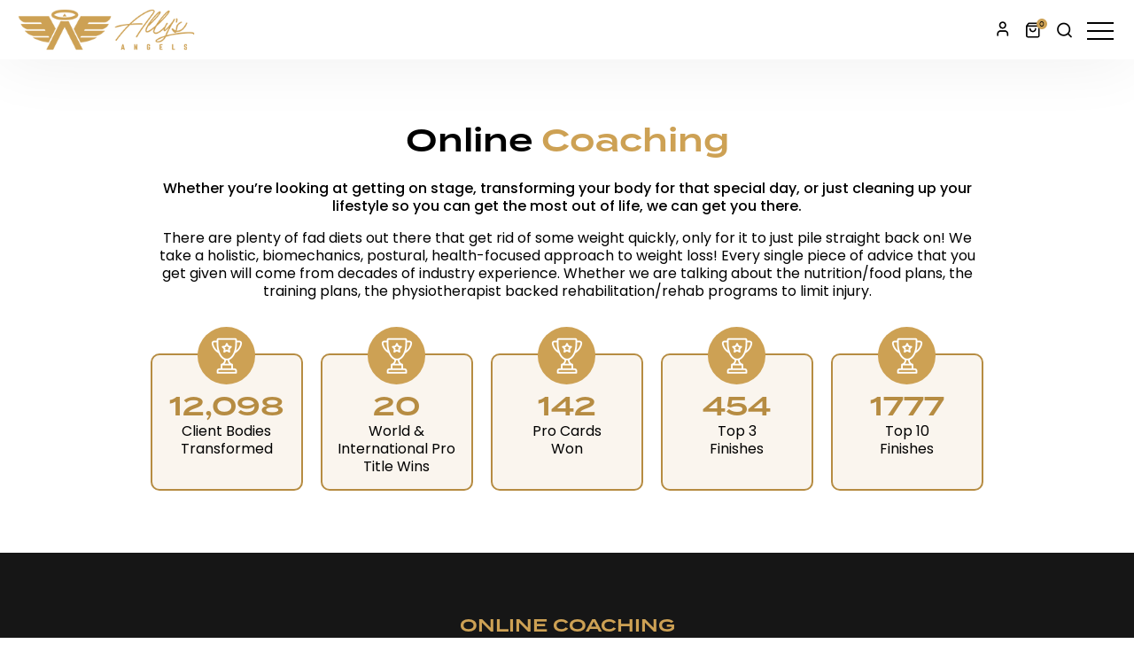

--- FILE ---
content_type: text/html
request_url: https://www.allysangels.com.au/start-your-journey/
body_size: 13396
content:
<!doctype html>
<html lang="en-US">
<head>
	<meta http-equiv="Content-Type" content="text/html; charset=UTF-8"/>
<!-- Google Tag Manager -->
<script>(function(w,d,s,l,i){w[l]=w[l]||[];w[l].push({'gtm.start':
new Date().getTime(),event:'gtm.js'});var f=d.getElementsByTagName(s)[0],
j=d.createElement(s),dl=l!='dataLayer'?'&l='+l:'';j.async=true;j.src=
'https://www.googletagmanager.com/gtm.js?id='+i+dl;f.parentNode.insertBefore(j,f);
})(window,document,'script','dataLayer','GTM-MMGM475');</script>
<!-- End Google Tag Manager -->
<!-- Google Tag Manager -->
<script>(function(w,d,s,l,i){w[l]=w[l]||[];w[l].push({'gtm.start':
new Date().getTime(),event:'gtm.js'});var f=d.getElementsByTagName(s)[0],
j=d.createElement(s),dl=l!='dataLayer'?'&l='+l:'';j.async=true;j.src=
'https://www.googletagmanager.com/gtm.js?id='+i+dl;f.parentNode.insertBefore(j,f);
})(window,document,'script','dataLayer','GTM-PB2GFTB');</script>
<!-- End Google Tag Manager -->
<meta name="google-site-verification" content="QyTrsDqu2YxmwdpQfUZNTE_e6mOiPSDOgWUdCjPGLGo"/>
<link rel="preconnect" href="https://fonts.googleapis.com/">
<link rel="preconnect" href="https://fonts.gstatic.com/" crossorigin>
<link href="//fonts.googleapis.com/css2?family=Poppins:ital,wght@0,100;0,200;0,300;0,400;0,500;0,600;0,700;0,800;0,900;1,100;1,200;1,300;1,400;1,500;1,600;1,700;1,800;1,900&amp;family=Rubik:ital,wght@0,300..900;1,300..900&amp;display=swap" rel="stylesheet">
<link rel="stylesheet" href="../abj1qvm.css">
<meta http-equiv="X-UA-Compatible" content="IE=edge,chrome=1">
<meta name="viewport" content="width=device-width, initial-scale=1.0, maximum-scale=5.0">
<link rel="pingback" href="https://www.allysangels.com.au/xmlrpc.php">
<meta name="robots" content="index, follow, max-image-preview:large, max-snippet:-1, max-video-preview:-1"/>
<style>img:is([sizes="auto" i], [sizes^="auto," i]) { contain-intrinsic-size: 3000px 1500px }</style>
<!-- This site is optimized with the Yoast SEO plugin v24.5 - https://yoast.com/wordpress/plugins/seo/ -->
<title>Online Coaching - Ally's Angels & Alphas</title>
	<link rel="canonical" href="https://www.allysangels.com.au/start-your-journey/" />
<meta name="description" content="Whether you’re looking at getting on stage, transforming your body for that special day, or just cleaning up your lifestyle so you can get the most out of life, we can get you there."/>
<meta property="og:locale" content="en_US"/>
<meta property="og:type" content="article"/>
<meta property="og:title" content="Online Coaching - Ally's Angels &amp; Alphas"/>
<meta property="og:description" content="Whether you’re looking at getting on stage, transforming your body for that special day, or just cleaning up your lifestyle so you can get the most out of life, we can get you there."/>
<meta property="og:url" content="https://www.allysangels.com.au/start-your-journey/"/>
<meta property="og:site_name" content="Ally's Angels &amp; Alphas"/>
<meta property="article:modified_time" content="2024-07-18T02:30:32+00:00"/>
<meta property="og:image" content="../wp-content/uploads/2024/02/trophy.png"/>
<meta name="twitter:card" content="summary_large_image"/>
<meta name="twitter:label1" content="Est. reading time"/>
<meta name="twitter:data1" content="3 minutes"/>
<script type="application/ld+json" class="yoast-schema-graph">{"@context":"https://schema.org","@graph":[{"@type":"WebPage","@id":"https://www.allysangels.com.au/start-your-journey/","url":"https://www.allysangels.com.au/start-your-journey/","name":"Online Coaching - Ally's Angels & Alphas","isPartOf":{"@id":"https://www.allysangels.com.au/#website"},"primaryImageOfPage":{"@id":"https://www.allysangels.com.au/start-your-journey/#primaryimage"},"image":{"@id":"https://www.allysangels.com.au/start-your-journey/#primaryimage"},"thumbnailUrl":"../wp-content/uploads/2024/02/trophy.png","datePublished":"2024-02-20T15:30:18+00:00","dateModified":"2024-07-18T02:30:32+00:00","description":"Whether you’re looking at getting on stage, transforming your body for that special day, or just cleaning up your lifestyle so you can get the most out of life, we can get you there.","breadcrumb":{"@id":"https://www.allysangels.com.au/start-your-journey/#breadcrumb"},"inLanguage":"en-US","potentialAction":[{"@type":"ReadAction","target":["https://www.allysangels.com.au/start-your-journey/"]}]},{"@type":"ImageObject","inLanguage":"en-US","@id":"https://www.allysangels.com.au/start-your-journey/#primaryimage","url":"../wp-content/uploads/2024/02/trophy.png","contentUrl":"../wp-content/uploads/2024/02/trophy.png","width":72,"height":84},{"@type":"BreadcrumbList","@id":"https://www.allysangels.com.au/start-your-journey/#breadcrumb","itemListElement":[{"@type":"ListItem","position":1,"name":"Home","item":"https://www.allysangels.com.au/"},{"@type":"ListItem","position":2,"name":"Online Coaching"}]},{"@type":"WebSite","@id":"https://www.allysangels.com.au/#website","url":"https://www.allysangels.com.au/","name":"Allys Angels & Alphas","description":"","potentialAction":[{"@type":"SearchAction","target":{"@type":"EntryPoint","urlTemplate":"https://www.allysangels.com.au/?s={search_term_string}"},"query-input":{"@type":"PropertyValueSpecification","valueRequired":true,"valueName":"search_term_string"}}],"inLanguage":"en-US"}]}</script>
<!-- / Yoast SEO plugin. -->
<!-- <link rel='stylesheet' id='font-awesome-css' href='https://www.allysangels.com.au/wp-content/plugins/gridlist-view-for-woocommerce/berocket/assets/css/font-awesome.min.css?ver=6.7.2' type='text/css' media='all' /> -->
<!-- <link rel='stylesheet' id='berocket_lgv_style-css' href='https://www.allysangels.com.au/wp-content/plugins/gridlist-view-for-woocommerce/css/shop_lgv.css?ver=1.1.8' type='text/css' media='all' /> -->
<!-- <link rel='stylesheet' id='wp-block-library-css' href='https://www.allysangels.com.au/wp-includes/css/dist/block-library/style.min.css?ver=6.7.2' type='text/css' media='all' /> -->
<link rel="stylesheet" type="text/css" href="../wp-content/cache/wpfc-minified/1p5u4nrm/2h85a.css" media="all"/>
<style id="classic-theme-styles-inline-css" type="text/css">
/*! This file is auto-generated */
.wp-block-button__link{color:#fff;background-color:#32373c;border-radius:9999px;box-shadow:none;text-decoration:none;padding:calc(.667em + 2px) calc(1.333em + 2px);font-size:1.125em}.wp-block-file__button{background:#32373c;color:#fff;text-decoration:none}
</style>
<style id="global-styles-inline-css" type="text/css">
:root{--wp--preset--aspect-ratio--square: 1;--wp--preset--aspect-ratio--4-3: 4/3;--wp--preset--aspect-ratio--3-4: 3/4;--wp--preset--aspect-ratio--3-2: 3/2;--wp--preset--aspect-ratio--2-3: 2/3;--wp--preset--aspect-ratio--16-9: 16/9;--wp--preset--aspect-ratio--9-16: 9/16;--wp--preset--color--black: #000000;--wp--preset--color--cyan-bluish-gray: #abb8c3;--wp--preset--color--white: #ffffff;--wp--preset--color--pale-pink: #f78da7;--wp--preset--color--vivid-red: #cf2e2e;--wp--preset--color--luminous-vivid-orange: #ff6900;--wp--preset--color--luminous-vivid-amber: #fcb900;--wp--preset--color--light-green-cyan: #7bdcb5;--wp--preset--color--vivid-green-cyan: #00d084;--wp--preset--color--pale-cyan-blue: #8ed1fc;--wp--preset--color--vivid-cyan-blue: #0693e3;--wp--preset--color--vivid-purple: #9b51e0;--wp--preset--gradient--vivid-cyan-blue-to-vivid-purple: linear-gradient(135deg,rgba(6,147,227,1) 0%,rgb(155,81,224) 100%);--wp--preset--gradient--light-green-cyan-to-vivid-green-cyan: linear-gradient(135deg,rgb(122,220,180) 0%,rgb(0,208,130) 100%);--wp--preset--gradient--luminous-vivid-amber-to-luminous-vivid-orange: linear-gradient(135deg,rgba(252,185,0,1) 0%,rgba(255,105,0,1) 100%);--wp--preset--gradient--luminous-vivid-orange-to-vivid-red: linear-gradient(135deg,rgba(255,105,0,1) 0%,rgb(207,46,46) 100%);--wp--preset--gradient--very-light-gray-to-cyan-bluish-gray: linear-gradient(135deg,rgb(238,238,238) 0%,rgb(169,184,195) 100%);--wp--preset--gradient--cool-to-warm-spectrum: linear-gradient(135deg,rgb(74,234,220) 0%,rgb(151,120,209) 20%,rgb(207,42,186) 40%,rgb(238,44,130) 60%,rgb(251,105,98) 80%,rgb(254,248,76) 100%);--wp--preset--gradient--blush-light-purple: linear-gradient(135deg,rgb(255,206,236) 0%,rgb(152,150,240) 100%);--wp--preset--gradient--blush-bordeaux: linear-gradient(135deg,rgb(254,205,165) 0%,rgb(254,45,45) 50%,rgb(107,0,62) 100%);--wp--preset--gradient--luminous-dusk: linear-gradient(135deg,rgb(255,203,112) 0%,rgb(199,81,192) 50%,rgb(65,88,208) 100%);--wp--preset--gradient--pale-ocean: linear-gradient(135deg,rgb(255,245,203) 0%,rgb(182,227,212) 50%,rgb(51,167,181) 100%);--wp--preset--gradient--electric-grass: linear-gradient(135deg,rgb(202,248,128) 0%,rgb(113,206,126) 100%);--wp--preset--gradient--midnight: linear-gradient(135deg,rgb(2,3,129) 0%,rgb(40,116,252) 100%);--wp--preset--font-size--small: 13px;--wp--preset--font-size--medium: 20px;--wp--preset--font-size--large: 36px;--wp--preset--font-size--x-large: 42px;--wp--preset--font-family--inter: "Inter", sans-serif;--wp--preset--font-family--cardo: Cardo;--wp--preset--spacing--20: 0.44rem;--wp--preset--spacing--30: 0.67rem;--wp--preset--spacing--40: 1rem;--wp--preset--spacing--50: 1.5rem;--wp--preset--spacing--60: 2.25rem;--wp--preset--spacing--70: 3.38rem;--wp--preset--spacing--80: 5.06rem;--wp--preset--shadow--natural: 6px 6px 9px rgba(0, 0, 0, 0.2);--wp--preset--shadow--deep: 12px 12px 50px rgba(0, 0, 0, 0.4);--wp--preset--shadow--sharp: 6px 6px 0px rgba(0, 0, 0, 0.2);--wp--preset--shadow--outlined: 6px 6px 0px -3px rgba(255, 255, 255, 1), 6px 6px rgba(0, 0, 0, 1);--wp--preset--shadow--crisp: 6px 6px 0px rgba(0, 0, 0, 1);}:where(.is-layout-flex){gap: 0.5em;}:where(.is-layout-grid){gap: 0.5em;}body .is-layout-flex{display: flex;}.is-layout-flex{flex-wrap: wrap;align-items: center;}.is-layout-flex > :is(*, div){margin: 0;}body .is-layout-grid{display: grid;}.is-layout-grid > :is(*, div){margin: 0;}:where(.wp-block-columns.is-layout-flex){gap: 2em;}:where(.wp-block-columns.is-layout-grid){gap: 2em;}:where(.wp-block-post-template.is-layout-flex){gap: 1.25em;}:where(.wp-block-post-template.is-layout-grid){gap: 1.25em;}.has-black-color{color: var(--wp--preset--color--black) !important;}.has-cyan-bluish-gray-color{color: var(--wp--preset--color--cyan-bluish-gray) !important;}.has-white-color{color: var(--wp--preset--color--white) !important;}.has-pale-pink-color{color: var(--wp--preset--color--pale-pink) !important;}.has-vivid-red-color{color: var(--wp--preset--color--vivid-red) !important;}.has-luminous-vivid-orange-color{color: var(--wp--preset--color--luminous-vivid-orange) !important;}.has-luminous-vivid-amber-color{color: var(--wp--preset--color--luminous-vivid-amber) !important;}.has-light-green-cyan-color{color: var(--wp--preset--color--light-green-cyan) !important;}.has-vivid-green-cyan-color{color: var(--wp--preset--color--vivid-green-cyan) !important;}.has-pale-cyan-blue-color{color: var(--wp--preset--color--pale-cyan-blue) !important;}.has-vivid-cyan-blue-color{color: var(--wp--preset--color--vivid-cyan-blue) !important;}.has-vivid-purple-color{color: var(--wp--preset--color--vivid-purple) !important;}.has-black-background-color{background-color: var(--wp--preset--color--black) !important;}.has-cyan-bluish-gray-background-color{background-color: var(--wp--preset--color--cyan-bluish-gray) !important;}.has-white-background-color{background-color: var(--wp--preset--color--white) !important;}.has-pale-pink-background-color{background-color: var(--wp--preset--color--pale-pink) !important;}.has-vivid-red-background-color{background-color: var(--wp--preset--color--vivid-red) !important;}.has-luminous-vivid-orange-background-color{background-color: var(--wp--preset--color--luminous-vivid-orange) !important;}.has-luminous-vivid-amber-background-color{background-color: var(--wp--preset--color--luminous-vivid-amber) !important;}.has-light-green-cyan-background-color{background-color: var(--wp--preset--color--light-green-cyan) !important;}.has-vivid-green-cyan-background-color{background-color: var(--wp--preset--color--vivid-green-cyan) !important;}.has-pale-cyan-blue-background-color{background-color: var(--wp--preset--color--pale-cyan-blue) !important;}.has-vivid-cyan-blue-background-color{background-color: var(--wp--preset--color--vivid-cyan-blue) !important;}.has-vivid-purple-background-color{background-color: var(--wp--preset--color--vivid-purple) !important;}.has-black-border-color{border-color: var(--wp--preset--color--black) !important;}.has-cyan-bluish-gray-border-color{border-color: var(--wp--preset--color--cyan-bluish-gray) !important;}.has-white-border-color{border-color: var(--wp--preset--color--white) !important;}.has-pale-pink-border-color{border-color: var(--wp--preset--color--pale-pink) !important;}.has-vivid-red-border-color{border-color: var(--wp--preset--color--vivid-red) !important;}.has-luminous-vivid-orange-border-color{border-color: var(--wp--preset--color--luminous-vivid-orange) !important;}.has-luminous-vivid-amber-border-color{border-color: var(--wp--preset--color--luminous-vivid-amber) !important;}.has-light-green-cyan-border-color{border-color: var(--wp--preset--color--light-green-cyan) !important;}.has-vivid-green-cyan-border-color{border-color: var(--wp--preset--color--vivid-green-cyan) !important;}.has-pale-cyan-blue-border-color{border-color: var(--wp--preset--color--pale-cyan-blue) !important;}.has-vivid-cyan-blue-border-color{border-color: var(--wp--preset--color--vivid-cyan-blue) !important;}.has-vivid-purple-border-color{border-color: var(--wp--preset--color--vivid-purple) !important;}.has-vivid-cyan-blue-to-vivid-purple-gradient-background{background: var(--wp--preset--gradient--vivid-cyan-blue-to-vivid-purple) !important;}.has-light-green-cyan-to-vivid-green-cyan-gradient-background{background: var(--wp--preset--gradient--light-green-cyan-to-vivid-green-cyan) !important;}.has-luminous-vivid-amber-to-luminous-vivid-orange-gradient-background{background: var(--wp--preset--gradient--luminous-vivid-amber-to-luminous-vivid-orange) !important;}.has-luminous-vivid-orange-to-vivid-red-gradient-background{background: var(--wp--preset--gradient--luminous-vivid-orange-to-vivid-red) !important;}.has-very-light-gray-to-cyan-bluish-gray-gradient-background{background: var(--wp--preset--gradient--very-light-gray-to-cyan-bluish-gray) !important;}.has-cool-to-warm-spectrum-gradient-background{background: var(--wp--preset--gradient--cool-to-warm-spectrum) !important;}.has-blush-light-purple-gradient-background{background: var(--wp--preset--gradient--blush-light-purple) !important;}.has-blush-bordeaux-gradient-background{background: var(--wp--preset--gradient--blush-bordeaux) !important;}.has-luminous-dusk-gradient-background{background: var(--wp--preset--gradient--luminous-dusk) !important;}.has-pale-ocean-gradient-background{background: var(--wp--preset--gradient--pale-ocean) !important;}.has-electric-grass-gradient-background{background: var(--wp--preset--gradient--electric-grass) !important;}.has-midnight-gradient-background{background: var(--wp--preset--gradient--midnight) !important;}.has-small-font-size{font-size: var(--wp--preset--font-size--small) !important;}.has-medium-font-size{font-size: var(--wp--preset--font-size--medium) !important;}.has-large-font-size{font-size: var(--wp--preset--font-size--large) !important;}.has-x-large-font-size{font-size: var(--wp--preset--font-size--x-large) !important;}
:where(.wp-block-post-template.is-layout-flex){gap: 1.25em;}:where(.wp-block-post-template.is-layout-grid){gap: 1.25em;}
:where(.wp-block-columns.is-layout-flex){gap: 2em;}:where(.wp-block-columns.is-layout-grid){gap: 2em;}
:root :where(.wp-block-pullquote){font-size: 1.5em;line-height: 1.6;}
</style>
<!-- <link rel='stylesheet' id='widgetopts-styles-css' href='https://www.allysangels.com.au/wp-content/plugins/widget-options/assets/css/widget-options.css?ver=4.1.1' type='text/css' media='all' /> -->
<link rel="stylesheet" type="text/css" href="../wp-content/cache/wpfc-minified/k9e86wyc/2h85a.css" media="all"/>
<style id="woocommerce-inline-inline-css" type="text/css">
.woocommerce form .form-row .required { visibility: visible; }
</style>
<!-- <link rel='stylesheet' id='brands-styles-css' href='https://www.allysangels.com.au/wp-content/plugins/woocommerce/assets/css/brands.css?ver=9.6.2' type='text/css' media='all' /> -->
<!-- <link rel='stylesheet' id='wooshop-css' href='https://www.allysangels.com.au/wp-content/themes/scally/assets/woocommerce.css?ver=170601.1.0.2' type='text/css' media='all' /> -->
<!-- <link rel='stylesheet' id='style-css' href='https://www.allysangels.com.au/wp-content/themes/scally/assets/style.css?ver=170601.1.0.2' type='text/css' media='all' /> -->
<!-- <link rel='stylesheet' id='wizit_custom_css-css' href='https://www.allysangels.com.au/wp-content/plugins/wizit-gateway-for-woocommerce/assets/css/custom-popup.css?ver=1.0' type='text/css' media='all' /> -->
<!-- <link rel='stylesheet' id='wizit_checkout_css-css' href='https://www.allysangels.com.au/wp-content/plugins/wizit-gateway-for-woocommerce/assets/css/checkout.css?ver=1.0' type='text/css' media='all' /> -->
<!-- <link rel='stylesheet' id='wp-pagenavi-css' href='https://www.allysangels.com.au/wp-content/plugins/wp-pagenavi/pagenavi-css.css?ver=2.70' type='text/css' media='all' /> -->
<!-- <link rel='stylesheet' id='fkcart-style-css' href='https://www.allysangels.com.au/wp-content/plugins/cart-for-woocommerce/assets/css/style.min.css?ver=1.7.1' type='text/css' media='all' /> -->
<link rel="stylesheet" type="text/css" href="../wp-content/cache/wpfc-minified/799hlsb9/2h85a.css" media="all"/>
<style id="fkcart-style-inline-css" type="text/css">
:root {
--fkcart-primary-bg-color: #000000;
--fkcart-primary-font-color: #ffffff;
--fkcart-primary-text-color: #24272d;
--fkcart-secondary-text-color: #24272dbe;
--fkcart-accent-color: #0170b9;
--fkcart-border-color: #000000;
--fkcart-error-color: #B00C0C;
--fkcart-error-bg-color: #FFF0F0;
--fkcart-reward-color: #f1b51e;
--fkcart-bg-color: #ffffff;
--fkcart-slider-desktop-width: 500px;
--fkcart-slider-mobile-width: 100%;
--fkcart-animation-duration: 0.4s;
--fkcart-panel-color:#E6F1F7;
--fkcart-color-black: #000000;
--fkcart-success-color: #5BA238;
--fkcart-success-bg-color: #EFF6EB;
--fkcart-toggle-bg-color: #ffffff;
--fkcart-toggle-icon-color: #353030;
--fkcart-toggle-count-bg-color: #cda154;
--fkcart-toggle-count-font-color: #000000;
--fkcart-progressbar-active-color: #0170b9;
--fkcart-toggle-border-radius: 50%;
--fkcart-toggle-size: 36;
--fkcart-border-radius: 35px; 
--fkcart-menu-icon-size: 35px;
--fkcart-menu-text-size: 16px;
}
</style>
<script type="text/template" id="tmpl-variation-template">
<div class="woocommerce-variation-description">{{{ data.variation.variation_description }}}</div>
<div class="woocommerce-variation-price">{{{ data.variation.price_html }}}</div>
<div class="woocommerce-variation-availability">{{{ data.variation.availability_html }}}</div>
</script>
<script type="text/template" id="tmpl-unavailable-variation-template">
<p role="alert">Sorry, this product is unavailable. Please choose a different combination.</p>
</script>
<script src="../wp-content/cache/wpfc-minified/e2bnptpj/2h85a.js" type="text/javascript"></script>
<!-- <script type="text/javascript" src="https://www.allysangels.com.au/wp-includes/js/jquery/jquery.min.js?ver=3.7.1" id="jquery-core-js"></script> -->
<!-- <script type="text/javascript" src="https://www.allysangels.com.au/wp-includes/js/jquery/jquery-migrate.min.js?ver=3.4.1" id="jquery-migrate-js"></script> -->
<!-- <script type="text/javascript" src="https://www.allysangels.com.au/wp-content/plugins/gridlist-view-for-woocommerce/js/jquery.cookie.js?ver=1.1.8" id="berocket_jquery_cookie-js"></script> -->
<script type="text/javascript" id="berocket_lgv_grid_list-js-extra">
/* <![CDATA[ */
var lgv_options = {"default_style":"grid","mobile_default_style":"grid","max_mobile_width":"768","user_func":{"before_style_set":"","after_style_set":"","after_style_list":"","after_style_grid":"","before_get_cookie":"","after_get_cookie":"","before_buttons_reselect":"","after_buttons_reselect":"","before_product_reselect":"","after_product_reselect":"","before_page_reload":"","before_ajax_product_reload":"","after_ajax_product_reload":""},"style_on_pages":{"pages":false,"mobile_pages":false,"desktop_pages":false}};
/* ]]> */
</script>
<script src="../wp-content/cache/wpfc-minified/2008kn12/2h85a.js" type="text/javascript"></script>
<!-- <script type="text/javascript" src="https://www.allysangels.com.au/wp-content/plugins/gridlist-view-for-woocommerce/js/grid_view.js?ver=1.1.8" id="berocket_lgv_grid_list-js"></script> -->
<!-- <script type="text/javascript" src="https://www.allysangels.com.au/wp-content/plugins/woocommerce/assets/js/jquery-blockui/jquery.blockUI.min.js?ver=2.7.0-wc.9.6.2" id="jquery-blockui-js" defer="defer" data-wp-strategy="defer"></script> -->
<script type="text/javascript" id="wc-add-to-cart-js-extra">
/* <![CDATA[ */
var wc_add_to_cart_params = {"ajax_url":"/","wc_ajax_url":"\/?wc-ajax=%%endpoint%%","i18n_view_cart":"View cart","cart_url":"https:\/\/www.allysangels.com.au\/cart\/","is_cart":"","cart_redirect_after_add":"no"};
/* ]]> */
</script>
<script src="../wp-content/cache/wpfc-minified/kolfunw8/2h85a.js" type="text/javascript"></script>
<!-- <script type="text/javascript" src="https://www.allysangels.com.au/wp-content/plugins/woocommerce/assets/js/frontend/add-to-cart.min.js?ver=9.6.2" id="wc-add-to-cart-js" defer="defer" data-wp-strategy="defer"></script> -->
<!-- <script type="text/javascript" src="https://www.allysangels.com.au/wp-content/plugins/woocommerce/assets/js/js-cookie/js.cookie.min.js?ver=2.1.4-wc.9.6.2" id="js-cookie-js" defer="defer" data-wp-strategy="defer"></script> -->
<script type="text/javascript" id="woocommerce-js-extra">
/* <![CDATA[ */
var woocommerce_params = {"ajax_url":"/","wc_ajax_url":"\/?wc-ajax=%%endpoint%%"};
/* ]]> */
</script>
<script src="../wp-content/cache/wpfc-minified/g58guu5k/2h85a.js" type="text/javascript"></script>
<!-- <script type="text/javascript" src="https://www.allysangels.com.au/wp-content/plugins/woocommerce/assets/js/frontend/woocommerce.min.js?ver=9.6.2" id="woocommerce-js" defer="defer" data-wp-strategy="defer"></script> -->
<!-- <script type="text/javascript" src="https://www.allysangels.com.au/wp-content/plugins/wizit-gateway-for-woocommerce/assets/js/custom-popup.js?ver=1.0" id="wizit_custom_js-js"></script> -->
<script type="text/javascript" id="wc-single-product-js-extra">
/* <![CDATA[ */
var wc_single_product_params = {"i18n_required_rating_text":"Please select a rating","i18n_product_gallery_trigger_text":"View full-screen image gallery","review_rating_required":"yes","flexslider":{"rtl":false,"animation":"slide","smoothHeight":true,"directionNav":false,"controlNav":"thumbnails","slideshow":false,"animationSpeed":500,"animationLoop":false,"allowOneSlide":false},"zoom_enabled":"1","zoom_options":[],"photoswipe_enabled":"1","photoswipe_options":{"shareEl":false,"closeOnScroll":false,"history":false,"hideAnimationDuration":0,"showAnimationDuration":0},"flexslider_enabled":"1"};
/* ]]> */
</script>
<script src="../wp-content/cache/wpfc-minified/qtjnjqlc/2h85a.js" type="text/javascript"></script>
<!-- <script type="text/javascript" src="https://www.allysangels.com.au/wp-content/plugins/woocommerce/assets/js/frontend/single-product.min.js?ver=9.6.2" id="wc-single-product-js" defer="defer" data-wp-strategy="defer"></script> -->
<!-- <script type="text/javascript" src="https://www.allysangels.com.au/wp-includes/js/underscore.min.js?ver=1.13.7" id="underscore-js"></script> -->
<script type="text/javascript" id="wp-util-js-extra">
/* <![CDATA[ */
var _wpUtilSettings = {"ajax":{"url":"/"}};
/* ]]> */
</script>
<script src="../wp-content/cache/wpfc-minified/ldrd6muf/2h85a.js" type="text/javascript"></script>
<!-- <script type="text/javascript" src="https://www.allysangels.com.au/wp-includes/js/wp-util.min.js?ver=6.7.2" id="wp-util-js"></script> -->
<script type="text/javascript" id="wc-add-to-cart-variation-js-extra">
/* <![CDATA[ */
var wc_add_to_cart_variation_params = {"wc_ajax_url":"\/?wc-ajax=%%endpoint%%","i18n_no_matching_variations_text":"Sorry, no products matched your selection. Please choose a different combination.","i18n_make_a_selection_text":"Please select some product options before adding this product to your cart.","i18n_unavailable_text":"Sorry, this product is unavailable. Please choose a different combination.","i18n_reset_alert_text":"Your selection has been reset. Please select some product options before adding this product to your cart."};
/* ]]> */
</script>
<script src="../wp-content/cache/wpfc-minified/9mch9l08/2h85a.js" type="text/javascript"></script>
<!-- <script type="text/javascript" src="https://www.allysangels.com.au/wp-content/plugins/woocommerce/assets/js/frontend/add-to-cart-variation.min.js?ver=9.6.2" id="wc-add-to-cart-variation-js" defer="defer" data-wp-strategy="defer"></script> -->
<link rel="https://api.w.org/" href="https://www.allysangels.com.au/wp-json/"/><link rel="shortlink" href="https://www.allysangels.com.au/?p=28"/>
<style>
</style>
<!-- HFCM by 99 Robots - Snippet # 2: Pixel -->
<!-- Facebook Pixel Code -->
<script>
!function(f,b,e,v,n,t,s)
{if(f.fbq)return;n=f.fbq=function(){n.callMethod?
n.callMethod.apply(n,arguments):n.queue.push(arguments)};
if(!f._fbq)f._fbq=n;n.push=n;n.loaded=!0;n.version='2.0';
n.queue=[];t=b.createElement(e);t.async=!0;
t.src=v;s=b.getElementsByTagName(e)[0];
s.parentNode.insertBefore(t,s)}(window, document,'script',
'https://connect.facebook.net/en_US/fbevents.js');
fbq('init', '2436312003278893');
fbq('track', 'PageView');
</script>
<noscript><img height="1" width="1" style="display:none" src="https://www.facebook.com/tr?id=2436312003278893&amp;ev=PageView&amp;noscript=1"/></noscript>
<!-- End Facebook Pixel Code --> 
<!-- /end HFCM by 99 Robots -->
<!-- HFCM by 99 Robots - Snippet # 3: ProfitWell -->
<script id="profitwell-js" data-pw-auth="b56f5bcf476c890fca2437d640ad8c50">
(function(i,s,o,g,r,a,m){i[o]=i[o]||function(){(i[o].q=i[o].q||[]).push(arguments)};
a=s.createElement(g);m=s.getElementsByTagName(g)[0];a.async=1;a.src=r+'?auth='+
s.getElementById(o+'-js').getAttribute('data-pw-auth');m.parentNode.insertBefore(a,m);
})(window,document,'profitwell','script','../js/profitwell.js');
profitwell('start', {});
</script>
<!-- /end HFCM by 99 Robots -->
<link rel="shortcut icon" href="../wp-content/themes/scally/assets/favicon.ico" type="image/x-icon"/>
<style media="all" type="text/css" id="nioset-v1.0.2r2">
@media (min-width:1600px) { .main {width:1410px} } @media print { body {font-size:13px; line-height:1.35} .off-print {display:none} } 
</style>
<noscript><style>.woocommerce-product-gallery{ opacity: 1 !important; }</style></noscript>
<style class="wp-fonts-local" type="text/css">
@font-face{font-family:Inter;font-style:normal;font-weight:300 900;font-display:fallback;src:url('../wp-content/plugins/woocommerce/assets/fonts/Inter-VariableFont_slnt-wght.woff') format('woff2');font-stretch:normal;}
@font-face{font-family:Cardo;font-style:normal;font-weight:400;font-display:fallback;src:url('../wp-content/plugins/woocommerce/assets/fonts/cardo_normal_400.woff') format('woff2');}
</style>
<style type="text/css" id="wp-custom-css">
@media (min-width: 568px) {
.mobile-only {
display: none;
}
}
</style>
<!--[if lt IE 9]> <script src="https://www.allysangels.com.au/wp-content/themes/scally/assets/js/ie.html5.js"></script><![endif]-->
</head>
<body id="body" class="page-template-default page page-id-28 theme-scally woocommerce-no-js site-body has-sticky  lang-en">
<!-- Google Tag Manager (noscript) -->
<noscript><iframe src="https://www.googletagmanager.com/ns.html?id=GTM-MMGM475" height="0" width="0" style="display:none;visibility:hidden"></iframe></noscript>
<!-- End Google Tag Manager (noscript) -->
<!-- Google Tag Manager (noscript) -->
<noscript><iframe src="https://www.googletagmanager.com/ns.html?id=GTM-PB2GFTB" height="0" width="0" style="display:none;visibility:hidden"></iframe></noscript>
<!-- End Google Tag Manager (noscript) -->
<div class="site-header hd-glb hd-gs1 ihd-style1 ihd-basic enb-sticky no-bn has-pt sec">
<header class="ihd ihd-ms has-bar sec">
<div class="main fluid">
<div class="wrap-header">
<div class="site-logo">
<a href="/">
<img src="../wp-content/themes/scally/assets/images/logo.png" alt="Ally's Angels &amp; Alphas" srcset="../wp-content/themes/scally/assets/images/logo2x.png 2x" width="270" height="64">
</a>
</div>
<div class="header-right">
<div class="site-nav">
<nav class="inav primary-nav">
<ul id="navmain" class="menu"><li id="menu-item-36" class="menu-item menu-item-type-post_type menu-item-object-page current-menu-item page_item page-item-28 current_page_item menu-item-has-children menu-item-36"><a href="../start-your-journey/" aria-current="page"><span>Online Coaching</span></a>
<ul class="sub-menu">
<li id="menu-item-9836" class="menu-item menu-item-type-post_type menu-item-object-page menu-item-9836"><a href="../compete/"><span>Compete</span></a></li>
<li id="menu-item-9835" class="menu-item menu-item-type-post_type menu-item-object-page menu-item-9835"><a href="../transform-your-body/"><span>Transform</span></a></li>
</ul>
</li>
<li id="menu-item-38" class="menu-item menu-item-type-post_type menu-item-object-page menu-item-38"><a href="../personal-training/"><span>Personal Training</span></a></li>
<li id="menu-item-3410" class="menu-item menu-item-type-custom menu-item-object-custom menu-item-has-children menu-item-3410"><a href="#"><span>Our Coaches</span></a>
<ul class="sub-menu">
<li id="menu-item-3409" class="menu-item menu-item-type-post_type menu-item-object-page menu-item-3409"><a href="../alicia-kyrgios/"><span>Alicia Kyrgios</span></a></li>
<li id="menu-item-3408" class="menu-item menu-item-type-post_type menu-item-object-page menu-item-3408"><a href="../christos-kyrgios/"><span>Christos Kyrgios</span></a></li>
<li id="menu-item-3404" class="menu-item menu-item-type-post_type menu-item-object-page menu-item-3404"><a href="../zenia-wood/"><span>Zenia Wood</span></a></li>
<li id="menu-item-3406" class="menu-item menu-item-type-post_type menu-item-object-page menu-item-3406"><a href="../kristina-angeli/"><span>Kristina Angeli</span></a></li>
<li id="menu-item-9676" class="menu-item menu-item-type-post_type menu-item-object-page menu-item-9676"><a href="../jacinta-simons/"><span>Jacinta Simons</span></a></li>
<li id="menu-item-3407" class="menu-item menu-item-type-post_type menu-item-object-page menu-item-3407"><a href="../dr-jordan-shallow-dc/"><span>Dr Jordan Shallow DC</span></a></li>
<li id="menu-item-3405" class="menu-item menu-item-type-post_type menu-item-object-page menu-item-3405"><a href="../toby-harrison/"><span>Toby Harrison</span></a></li>
</ul>
</li>
<li id="menu-item-35" class="menu-item menu-item-type-post_type menu-item-object-page menu-item-has-children menu-item-35"><a href="../meet-our-angels/"><span>Meet Our Angels</span></a>
<ul class="sub-menu">
<li id="menu-item-9844" class="menu-item menu-item-type-taxonomy menu-item-object-athlete_cat menu-item-9844"><a href="../athletes/world-champions-international-title-holders/"><span>World Champions & International Title Holders</span></a></li>
<li id="menu-item-9842" class="menu-item menu-item-type-taxonomy menu-item-object-athlete_cat menu-item-9842"><a href="../athletes/wbff-pro-athletes/"><span>FMG Pro Athletes</span></a></li>
<li id="menu-item-9843" class="menu-item menu-item-type-taxonomy menu-item-object-athlete_cat menu-item-9843"><a href="../athletes/wbff-amatuer-athletes/"><span>FMG Amatuer Athletes</span></a></li>
<li id="menu-item-9846" class="menu-item menu-item-type-taxonomy menu-item-object-athlete_cat menu-item-9846"><a href="../athletes/wbff-transformation-winner/"><span>FMG Transformation Winner</span></a></li>
<li id="menu-item-9845" class="menu-item menu-item-type-taxonomy menu-item-object-athlete_cat menu-item-9845"><a href="../athletes/lifestyle-community/"><span>Lifestyle Community</span></a></li>
<li id="menu-item-10113" class="menu-item menu-item-type-post_type menu-item-object-page menu-item-10113"><a href="../latest-show-results/"><span>Latest Show Results</span></a></li>
</ul>
</li>
<li id="menu-item-39" class="menu-item menu-item-type-post_type menu-item-object-page menu-item-39"><a href="../shop/"><span>Shop</span></a></li>
<li id="menu-item-34" class="menu-item menu-item-type-post_type menu-item-object-page menu-item-has-children menu-item-34"><a href="../fitness-muscle-glamour-competition/"><span>FMG</span></a>
<ul class="sub-menu">
<li id="menu-item-3445" class="menu-item menu-item-type-post_type menu-item-object-page menu-item-3445"><a href="../fitness-muscle-glamour-competition/"><span>Fitness Muscle Glamour Competition</span></a></li>
<li id="menu-item-3443" class="menu-item menu-item-type-post_type menu-item-object-page menu-item-3443"><a href="../female-fitness/"><span>Female Fitness</span></a></li>
<li id="menu-item-3444" class="menu-item menu-item-type-post_type menu-item-object-page menu-item-3444"><a href="../fitness-competitions/"><span>Fitness Competitions</span></a></li>
<li id="menu-item-3446" class="menu-item menu-item-type-post_type menu-item-object-page menu-item-3446"><a href="../male-fitness/"><span>Male Fitness</span></a></li>
<li id="menu-item-3447" class="menu-item menu-item-type-post_type menu-item-object-page menu-item-3447"><a href="../nutrition/"><span>Nutrition</span></a></li>
<li id="menu-item-3449" class="menu-item menu-item-type-post_type menu-item-object-page menu-item-3449"><a href="../performance-coaching/"><span>Performance Coaching</span></a></li>
<li id="menu-item-3450" class="menu-item menu-item-type-post_type menu-item-object-page menu-item-3450"><a href="../sports-nutrition/"><span>Sports Nutrition</span></a></li>
<li id="menu-item-3451" class="menu-item menu-item-type-post_type menu-item-object-page menu-item-3451"><a href="../weight-loss-programs/"><span>Weight Loss Programs</span></a></li>
</ul>
</li>
</ul>   
<div class="nav-toggle"><strong>Menu</strong><span><em></em></span></div>							
</nav>						
</div>															
<div class="nav-right">
<div class="user">
<a href="../my-account/"><img width="15px" src="../wp-content/themes/scally/assets/images/icon-user.png" alt="Ally's Angels &amp; Alphas"/></a>
</div>
<span class="icart-count cart-count"><em class="fa fa-shopping-basket"></em> <em class="countcart">0</em> <span>Cart</span></span>						<div id="fkcart-mini-toggler" class="fkcart-shortcode-container fkcart-mini-open fkcart-mini-toggler">
<div class="fkcart-shortcode-icon-wrap">
<svg data-icon="cart-1" width="35" height="35" viewbox="0 0 24 24" class="fkcart-icon-checkout" fill="none" xmlns="http://www.w3.org/2000/svg">
<path d="M2 2.71411C2 2.31972 2.31972 2 2.71411 2H3.34019C4.37842 2 4.97454 2.67566 5.31984 3.34917C5.55645 3.8107 5.72685 4.37375 5.86764 4.86133H20.5709C21.5186 4.86133 22.2035 5.7674 21.945 6.67914L19.809 14.2123C19.4606 15.4413 18.3384 16.2896 17.0609 16.2896H9.80665C8.51866 16.2896 7.39 15.4276 7.05095 14.185L6.13344 10.8225C6.12779 10.8073 6.12262 10.7917 6.11795 10.7758L4.64782 5.78023C4.59738 5.61449 4.55096 5.45386 4.50614 5.29878C4.36354 4.80529 4.23716 4.36794 4.04891 4.00075C3.82131 3.55681 3.61232 3.42822 3.34019 3.42822H2.71411C2.31972 3.42822 2 3.1085 2 2.71411ZM7.49529 10.3874L8.4288 13.8091C8.59832 14.4304 9.16266 14.8613 9.80665 14.8613H17.0609C17.6997 14.8613 18.2608 14.4372 18.435 13.8227L20.5709 6.28955H6.28975L7.49529 10.3874ZM12.0017 19.8577C12.0017 21.0408 11.0426 22 9.85941 22C8.67623 22 7.71708 21.0408 7.71708 19.8577C7.71708 18.6745 8.67623 17.7153 9.85941 17.7153C11.0426 17.7153 12.0017 18.6745 12.0017 19.8577ZM10.5735 19.8577C10.5735 19.4633 10.2538 19.1436 9.85941 19.1436C9.46502 19.1436 9.1453 19.4633 9.1453 19.8577C9.1453 20.2521 9.46502 20.5718 9.85941 20.5718C10.2538 20.5718 10.5735 20.2521 10.5735 19.8577ZM19.1429 19.8577C19.1429 21.0408 18.1837 22 17.0005 22C15.8173 22 14.8582 21.0408 14.8582 19.8577C14.8582 18.6745 15.8173 17.7153 17.0005 17.7153C18.1837 17.7153 19.1429 18.6745 19.1429 19.8577ZM17.7146 19.8577C17.7146 19.4633 17.3949 19.1436 17.0005 19.1436C16.6061 19.1436 16.2864 19.4633 16.2864 19.8577C16.2864 20.2521 16.6061 20.5718 17.0005 20.5718C17.3949 20.5718 17.7146 20.2521 17.7146 19.8577Z" fill="currentColor"></path>
</svg>		            <div class="fkcart-shortcode-count fkcart-item-count" data-item-count="0">0</div>
</div>
</div>
<div class="search-toggle"><em class="fa fa-search icon-search"></em></div>
<div class="quote_btn"><a class="button btn-quote" href="../contact-us/"><span>Contact Us</span></a></div>							
</div>									
</div>									
</div>
</div>
<div class="esearch efind">
<div class="main fluid">
<div class="logo-search">		<a href="/">		<img src="../wp-content/themes/scally/assets/images/logo.png" alt="Ally's Angels &amp; Alphas" srcset="../wp-content/themes/scally/assets/images/logo2x.png 2x">	</a>	</div>	<form method="get" class="wps-form" action="/">		<input type="text" class="field" name="s" value="" placeholder="How can we help you today?"/>		<button type="submit" class="submit"><em class="fa fa-search"></em></button>	</form>				<div class="search-close"><span></span></div>
</div>
</div>			
</header>
<div class="ibn ibn-sb sec">
<div class="ebn xx-bn ud-pt obg uix-alter ebn-p28x sec"><div class="cpnw cov xg no-ov only-pt"><div class="main"><div class="cpn al-g cl-g bg-g wd-g with-pt"></div></div></div></div>		</div>
</div>
<div class="site-wrap ipg iopg ipg-start-your sec"><div class="wrap wrap-wd wrap-page gb-sd no-aside sec"><div class="icontent sec"><article class="epc epg">			<div class="ientry">
<div class="section sec-sc sec basic row-xd sec-rg sec-online-coaching"><div class="main"><div class="content">
<div class="ecn ec-sc ec-a397260z"><div class="content">
<h1 style="text-align: center;">Online <strong>Coaching</strong></h1>
<p style="text-align: center;"><strong>Whether you’re looking at getting on stage, transforming your body for that special day, or just cleaning up your lifestyle so you can get the most out of life, we can get you there.</strong></p>
<p style="text-align: center;">There are plenty of fad diets out there that get rid of some weight quickly, only for it to just pile straight back on! We take a holistic, biomechanics, postural, health-focused approach to weight loss! Every single piece of advice that you get given will come from decades of industry experience. Whether we are talking about the nutrition/food plans, the training plans, the physiotherapist backed rehabilitation/rehab programs to limit injury.</p>
</div></div>
<div class="columns row-sc row ec-feature-flex">
<div class="ecn ec-sc ec-feature"><div class="content">
<div class="ecn ec-sc ec-feature-icon"><div class="content">
<p><img decoding="async" class="alignnone wp-image-231" src="../wp-content/uploads/2024/02/trophy.png" alt="" width="36" height="42"></p>
</div></div>
<div class="ecn ec-sc ec-feature-content"><div class="content">
<h2>12,098</h2>
<p>Client Bodies Transformed</p>
</div></div>
</div></div>
<div class="ecn ec-sc ec-feature"><div class="content">
<div class="ecn ec-sc ec-feature-icon"><div class="content">
<p><img decoding="async" class="alignnone wp-image-231" src="../wp-content/uploads/2024/02/trophy.png" alt="" width="36" height="42"></p>
</div></div>
<div class="ecn ec-sc ec-feature-content"><div class="content">
<h2>20</h2>
<p>World & International Pro Title Wins</p>
</div></div>
</div></div>
<div class="ecn ec-sc ec-feature"><div class="content">
<div class="ecn ec-sc ec-feature-icon"><div class="content">
<p><img decoding="async" class="alignnone wp-image-231" src="../wp-content/uploads/2024/02/trophy.png" alt="" width="36" height="42"></p>
</div></div>
<div class="ecn ec-sc ec-feature-content"><div class="content">
<h2>142</h2>
<p>Pro Cards<br/>
Won</p>
</div></div>
</div></div>
<div class="ecn ec-sc ec-feature"><div class="content">
<div class="ecn ec-sc ec-feature-icon"><div class="content">
<p><img decoding="async" class="alignnone wp-image-231" src="../wp-content/uploads/2024/02/trophy.png" alt="" width="36" height="42"></p>
</div></div>
<div class="ecn ec-sc ec-feature-content"><div class="content">
<h2>454</h2>
<p>Top 3<br/>
Finishes</p>
</div></div>
</div></div>
<div class="ecn ec-sc ec-feature"><div class="content">
<div class="ecn ec-sc ec-feature-icon"><div class="content">
<p><img decoding="async" class="alignnone wp-image-231" src="../wp-content/uploads/2024/02/trophy.png" alt="" width="36" height="42"></p>
</div></div>
<div class="ecn ec-sc ec-feature-content"><div class="content">
<h2>1777</h2>
<p>Top 10<br/>
Finishes</p>
</div></div>
</div></div>
</div>
</div></div></div>
<div class="section sec-sc sec basic row-xd sec-rg light sec-online-coaching-program ud-bgc sec-a131712z"><div class="main"><div class="content">
<h3 style="text-align: center;">Online Coaching</h3>
<h2 style="text-align: center;">Choose The Right Program For You</h2>
<div class="iprogram program-sc program-alt program-slide program-a711884z"><div class="program-lists view-slide uds-xalt"><div class=" ei1 odd first"><div class="program-block"><a href="../services/stage-package-coaching/"><figure class="ithumb thumb-iss"><img fetchpriority="high" decoding="async" width="400" height="400" src="../wp-content/uploads/2024/02/alicia-gowans-stage-coaching.jpg" class="attachment-program-thumb size-program-thumb wp-post-image" alt="" srcset="../wp-content/uploads/2024/02/alicia-gowans-stage-coaching.jpg 400w, ../wp-content/uploads/2024/02/alicia-gowans-stage-coaching-200x200.jpg 200w, ../wp-content/uploads/2024/02/alicia-gowans-stage-coaching-300x300.jpg 300w" sizes="(max-width: 400px) 100vw, 400px"/></figure><h3 class="heading">Stage Package Coaching</h3></a></div></div><div class=" ei2 even"><div class="program-block"><a href="../services/mindset-coaching/"><figure class="ithumb thumb-iss"><img decoding="async" width="400" height="400" src="../wp-content/uploads/2024/02/alicia-gowens-square-1.jpg" class="attachment-program-thumb size-program-thumb wp-post-image" alt="" srcset="../wp-content/uploads/2024/02/alicia-gowens-square-1.jpg 400w, ../wp-content/uploads/2024/02/alicia-gowens-square-1-200x200.jpg 200w, ../wp-content/uploads/2024/02/alicia-gowens-square-1-300x300.jpg 300w" sizes="(max-width: 400px) 100vw, 400px"/></figure><h3 class="heading">Mindset Coaching</h3></a></div></div><div class=" ei3 odd last"><div class="program-block"><a href="../services/competition-prep-coaching/"><figure class="ithumb thumb-iss"><img loading="lazy" decoding="async" width="400" height="400" src="../wp-content/uploads/2024/02/comp-prep-coaching-preview.jpg" class="attachment-program-thumb size-program-thumb wp-post-image" alt="" srcset="../wp-content/uploads/2024/02/comp-prep-coaching-preview.jpg 400w, ../wp-content/uploads/2024/02/comp-prep-coaching-preview-200x200.jpg 200w, ../wp-content/uploads/2024/02/comp-prep-coaching-preview-300x300.jpg 300w" sizes="auto, (max-width: 400px) 100vw, 400px"/></figure><h3 class="heading">Competition Prep Coaching</h3></a></div></div><div class=" ei4 even first"><div class="program-block"><a href="../services/transformation-lifestyle-coaching/"><figure class="ithumb thumb-iss"><img loading="lazy" decoding="async" width="400" height="400" src="../wp-content/uploads/2024/06/transformation-lifestyle-preview.jpg" class="attachment-program-thumb size-program-thumb wp-post-image" alt="" srcset="../wp-content/uploads/2024/06/transformation-lifestyle-preview.jpg 400w, ../wp-content/uploads/2024/06/transformation-lifestyle-preview-200x200.jpg 200w, ../wp-content/uploads/2024/06/transformation-lifestyle-preview-300x300.jpg 300w" sizes="auto, (max-width: 400px) 100vw, 400px"/></figure><h3 class="heading">Transformation Lifestyle Coaching</h3></a></div></div><div class=" ei5 odd"><div class="program-block"><a href="../services/alpha-coaching/"><figure class="ithumb thumb-iss"><img loading="lazy" decoding="async" width="400" height="400" src="../wp-content/uploads/2024/03/alpha-main.jpg" class="attachment-program-thumb size-program-thumb wp-post-image" alt="" srcset="../wp-content/uploads/2024/03/alpha-main.jpg 400w, ../wp-content/uploads/2024/03/alpha-main-200x200.jpg 200w, ../wp-content/uploads/2024/03/alpha-main-300x300.jpg 300w" sizes="auto, (max-width: 400px) 100vw, 400px"/></figure><h3 class="heading">Alpha Coaching</h3></a></div></div></div></div>
</div></div></div>
<div class="section sec-sc sec basic row-xd sec-rg sec-for-you ud-pad tpd-m sec-a941204z"><div class="main"><div class="content">
<div class="columns row-sc row ec-flex">
<div class="eclm clm-sc g6 ec-for-you-photo"><div class="content">
<p><img loading="lazy" decoding="async" class="alignnone wp-image-9490 " src="../wp-content/uploads/2024/02/online-coaching-1.jpg" alt="" width="540" height="540" srcset="../wp-content/uploads/2024/02/online-coaching-1.jpg 1500w,  ../wp-content/uploads/2024/02/online-coaching-1-670x670.jpg 670w, ../wp-content/uploads/2024/02/online-coaching-1-768x768.jpg 768w, ../wp-content/uploads/2024/02/online-coaching-1-1000x1000.jpg 1000w, ../wp-content/uploads/2024/02/online-coaching-1-200x200.jpg 200w, ../wp-content/uploads/2024/02/online-coaching-1-400x400.jpg 400w, ../wp-content/uploads/2024/02/online-coaching-1-300x300.jpg 300w, ../wp-content/uploads/2024/02/online-coaching-1-600x600.jpg 600w" sizes="auto, (max-width: 540px) 100vw, 540px"/></p>
</div></div>
<div class="eclm clm-sc g6 ec-content"><div class="content">
<h2>Unsure which program is suitable for you? <strong>We can help!</strong></h2>
<p>Our personalized online coaching programs are designed to meet your unique needs and goals. Whether you’re aiming to shed a few pounds or embark on a significant transformation, our expert trainers will guide you every step of the way. With tailored nutrition plans, customized workout routines, and ongoing support, you’ll achieve lasting results and improved overall health. Start your journey with us today and discover the benefits of a program crafted just for you!</p>
</div></div>
</div>
</div></div></div>
</div>
</article></div></div></div>
<div class="site-footer ifot sec">
<div class="ifot-wg sec"> 
<div class="main">
<div class="row">
<div class="ifot-wg-a footer-col g3">
<div class="wg-content">
<div class="footer-logo">
<a href="/">
<img src="../wp-content/themes/scally/assets/images/logo-small.png" alt="Ally's Angels &amp; Alphas" srcset="../wp-content/themes/scally/assets/images/logo-small2x.png 2x" width="244" height="216">
</a>
</div>
</div>
</div>
<div class="ifot-wg-b footer-col g3">
<div class="widget wg wg-foot wg-foot-b widget_nav_menu"><h3 class="wg-title">Coaching</h3><div class="menu-coaching-container"><ul id="menu-coaching" class="menu"><li id="menu-item-9828" class="menu-item menu-item-type-post_type menu-item-object-page menu-item-9828"><a href="../compete/">Compete</a></li>
<li id="menu-item-9834" class="menu-item menu-item-type-post_type menu-item-object-page menu-item-9834"><a href="../transform-your-body/">Transform</a></li>
</ul></div></div>				</div>		
<div class="ifot-wg-c footer-col g3">
<div class="widget wg wg-foot wg-foot-c widget_nav_menu"><h3 class="wg-title">About Us</h3><div class="menu-aboutus-container"><ul id="menu-aboutus" class="menu"><li id="menu-item-40" class="menu-item menu-item-type-post_type menu-item-object-page menu-item-40"><a href="../about-us/">About Us</a></li>
<li id="menu-item-3422" class="menu-item menu-item-type-post_type menu-item-object-page menu-item-3422"><a href="../why-choose-us/">Why Choose Us</a></li>
<li id="menu-item-3421" class="menu-item menu-item-type-post_type menu-item-object-page menu-item-3421"><a href="../faq/">FAQ</a></li>
<li id="menu-item-9703" class="menu-item menu-item-type-post_type menu-item-object-page menu-item-9703"><a href="../blog/">Blog</a></li>
<li id="menu-item-3453" class="menu-item menu-item-type-post_type menu-item-object-page menu-item-3453"><a href="../testimonials/">Testimonials</a></li>
<li id="menu-item-3419" class="menu-item menu-item-type-post_type menu-item-object-page menu-item-3419"><a href="../promotions/">Promotions</a></li>
<li id="menu-item-3452" class="menu-item menu-item-type-post_type menu-item-object-page menu-item-3452"><a href="../podcast/">Podcast</a></li>
</ul></div></div>				</div>	
<div class="ifot-wg-d footer-col g3">
<div class="widget wg wg-foot wg-foot-d widget_nav_menu"><h4 class="wg-title">Support</h4><div class="menu-support-container"><ul id="menu-support" class="menu"><li id="menu-item-46" class="menu-item menu-item-type-post_type menu-item-object-page menu-item-46"><a href="../contact-us/">Contact Us</a></li>
<li id="menu-item-47" class="menu-item menu-item-type-post_type menu-item-object-page menu-item-47"><a href="../my-account/">My Account</a></li>
<li id="menu-item-45" class="menu-item menu-item-type-post_type menu-item-object-page menu-item-privacy-policy menu-item-45"><a rel="privacy-policy" href="../privacy/">Privacy Policy</a></li>
</ul></div></div>				</div>					
</div>
</div>
</div>	
<footer class="ifot-cr sec"> 
<div class="main">
<div class="copyright"><span class="copyinfo">Copyright &copy; 2025.  Ally's Angels & Alphas.<span class="siteby"> Web Design Perth by Lethal Digital</span></span><div class="socials smp-sc"><span class="label">Follow:</span><span class="sp s-fb"><a href="https://www.facebook.com/allysangelsfitness/" target="_blank" title="Facebook"><em class="ic ic-fb fa fa-facebook"></em></a></span><span class="sp s-tw"><a href="https://twitter.com/AllysAngelsPrep" target="_blank" title="Twitter"><em class="ic ic-tw fa fa-twitter"></em></a></span><span class="sp s-ig"><a href="https://www.instagram.com/allysangelscoaching/" target="_blank" title="Instagram"><em class="ic ic-ig fa fa-instagram"></em></a></span><span class="sp s-yt"><a href="https://www.youtube.com/channel/UC6duunci7mGS3SPkr9K8IXQ" target="_blank" title="YouTube"><em class="ic ic-yt fa fa-youtube-play"></em></a></span><span class="sp s-tik"><a href="https://www.tiktok.com/@allysangelscoaching" target="_blank" title="Tiktok"><img class="icon-tiktok" src="../wp-content/themes/scally/assets/images/tiktok.png" alt="Tiktok" width="64"/></a></span></div></div>       
</div>         
</footer>
</div>
<div class="burger-menu">
<div class="overlay"></div>
<div class="burger-menu-indent">
<div class="burger-close"><span></span></div>
<div class="site-logo">
<a href="/">
<img src="../wp-content/themes/scally/assets/images/logo.png" alt="Ally's Angels &amp; Alphas" srcset="../wp-content/themes/scally/assets/images/logo2x.png 2x">
</a>
</div>		
<div class="quote_btn"><a class="button btn-quote" href="../contact-us/"><span>Contact Us</span></a></div>
<nav class="burger-nav primary-nav">				
<div class="menu-inner">
<ul id="navmain" class="menu"><li class="menu-item menu-item-type-post_type menu-item-object-page current-menu-item page_item page-item-28 current_page_item menu-item-has-children menu-item-36"><a href="../start-your-journey/" aria-current="page"><span>Online Coaching</span></a>
<ul class="sub-menu">
<li class="menu-item menu-item-type-post_type menu-item-object-page menu-item-9836"><a href="../compete/"><span>Compete</span></a></li>
<li class="menu-item menu-item-type-post_type menu-item-object-page menu-item-9835"><a href="../transform-your-body/"><span>Transform</span></a></li>
</ul>
</li>
<li class="menu-item menu-item-type-post_type menu-item-object-page menu-item-38"><a href="../personal-training/"><span>Personal Training</span></a></li>
<li class="menu-item menu-item-type-custom menu-item-object-custom menu-item-has-children menu-item-3410"><a href="#"><span>Our Coaches</span></a>
<ul class="sub-menu">
<li class="menu-item menu-item-type-post_type menu-item-object-page menu-item-3409"><a href="../alicia-kyrgios/"><span>Alicia Kyrgios</span></a></li>
<li class="menu-item menu-item-type-post_type menu-item-object-page menu-item-3408"><a href="../christos-kyrgios/"><span>Christos Kyrgios</span></a></li>
<li class="menu-item menu-item-type-post_type menu-item-object-page menu-item-3404"><a href="../zenia-wood/"><span>Zenia Wood</span></a></li>
<li class="menu-item menu-item-type-post_type menu-item-object-page menu-item-3406"><a href="../kristina-angeli/"><span>Kristina Angeli</span></a></li>
<li class="menu-item menu-item-type-post_type menu-item-object-page menu-item-9676"><a href="../jacinta-simons/"><span>Jacinta Simons</span></a></li>
<li class="menu-item menu-item-type-post_type menu-item-object-page menu-item-3407"><a href="../dr-jordan-shallow-dc/"><span>Dr Jordan Shallow DC</span></a></li>
<li class="menu-item menu-item-type-post_type menu-item-object-page menu-item-3405"><a href="../toby-harrison/"><span>Toby Harrison</span></a></li>
</ul>
</li>
<li class="menu-item menu-item-type-post_type menu-item-object-page menu-item-has-children menu-item-35"><a href="../meet-our-angels/"><span>Meet Our Angels</span></a>
<ul class="sub-menu">
<li class="menu-item menu-item-type-taxonomy menu-item-object-athlete_cat menu-item-9844"><a href="../athletes/world-champions-international-title-holders/"><span>World Champions & International Title Holders</span></a></li>
<li class="menu-item menu-item-type-taxonomy menu-item-object-athlete_cat menu-item-9842"><a href="../athletes/wbff-pro-athletes/"><span>FMG Pro Athletes</span></a></li>
<li class="menu-item menu-item-type-taxonomy menu-item-object-athlete_cat menu-item-9843"><a href="../athletes/wbff-amatuer-athletes/"><span>FMG Amatuer Athletes</span></a></li>
<li class="menu-item menu-item-type-taxonomy menu-item-object-athlete_cat menu-item-9846"><a href="../athletes/wbff-transformation-winner/"><span>FMG Transformation Winner</span></a></li>
<li class="menu-item menu-item-type-taxonomy menu-item-object-athlete_cat menu-item-9845"><a href="../athletes/lifestyle-community/"><span>Lifestyle Community</span></a></li>
<li class="menu-item menu-item-type-post_type menu-item-object-page menu-item-10113"><a href="../latest-show-results/"><span>Latest Show Results</span></a></li>
</ul>
</li>
<li class="menu-item menu-item-type-post_type menu-item-object-page menu-item-39"><a href="../shop/"><span>Shop</span></a></li>
<li class="menu-item menu-item-type-post_type menu-item-object-page menu-item-has-children menu-item-34"><a href="../fitness-muscle-glamour-competition/"><span>FMG</span></a>
<ul class="sub-menu">
<li class="menu-item menu-item-type-post_type menu-item-object-page menu-item-3445"><a href="../fitness-muscle-glamour-competition/"><span>Fitness Muscle Glamour Competition</span></a></li>
<li class="menu-item menu-item-type-post_type menu-item-object-page menu-item-3443"><a href="../female-fitness/"><span>Female Fitness</span></a></li>
<li class="menu-item menu-item-type-post_type menu-item-object-page menu-item-3444"><a href="../fitness-competitions/"><span>Fitness Competitions</span></a></li>
<li class="menu-item menu-item-type-post_type menu-item-object-page menu-item-3446"><a href="../male-fitness/"><span>Male Fitness</span></a></li>
<li class="menu-item menu-item-type-post_type menu-item-object-page menu-item-3447"><a href="../nutrition/"><span>Nutrition</span></a></li>
<li class="menu-item menu-item-type-post_type menu-item-object-page menu-item-3449"><a href="../performance-coaching/"><span>Performance Coaching</span></a></li>
<li class="menu-item menu-item-type-post_type menu-item-object-page menu-item-3450"><a href="../sports-nutrition/"><span>Sports Nutrition</span></a></li>
<li class="menu-item menu-item-type-post_type menu-item-object-page menu-item-3451"><a href="../weight-loss-programs/"><span>Weight Loss Programs</span></a></li>
</ul>
</li>
</ul>                   
</div>		
</nav>
</div>
</div>
<div class="cart-slide">
<div class="overlay"></div>
<div class="cart-indent">
<div class="cart-close"><span></span></div>
<div class="cart-products">
<div class="widget wg wg-cart woocommerce widget_shopping_cart"><h3 class="wg-title">Cart</h3><div class="widget_shopping_cart_content"></div></div>		</div>
</div>
</div>
<script type="text/javascript">
(function () {
var c = document.body.className;
c = c.replace(/woocommerce-no-js/, 'woocommerce-js');
document.body.className = c;
})();
</script>
<!-- <link rel='stylesheet' id='wc-stripe-blocks-checkout-style-css' href='https://www.allysangels.com.au/wp-content/plugins/woocommerce-gateway-stripe/build/upe_blocks.css?ver=80aba14d0d0aecb5950a5419963416fe' type='text/css' media='all' /> -->
<!-- <link rel='stylesheet' id='wc-blocks-style-css' href='https://www.allysangels.com.au/wp-content/plugins/woocommerce/assets/client/blocks/wc-blocks.css?ver=wc-9.6.2' type='text/css' media='all' /> -->
<!-- <link rel='stylesheet' id='other-css' href='https://www.allysangels.com.au/wp-content/themes/scally/assets/others.css?ver=170601.1.0.2' type='text/css' media='all' /> -->
<!-- <link rel='stylesheet' id='theme-css' href='https://www.allysangels.com.au/wp-content/themes/scally/style.css?ver=170601.1.0.2' type='text/css' media='all' /> -->
<link rel="stylesheet" type="text/css" href="../wp-content/cache/wpfc-minified/lmqawmec/2h85a.css" media="all"/>
<script type="text/javascript" src="../wp-content/themes/scally/assets/js/nio_plugins_ver-170601.1.0.2.js" id="nio-plugin-js"></script>
<script type="text/javascript" src="../wp-content/themes/scally/assets/js/nio.init_ver-170601.1.0.2.js" id="nio-init-js"></script>
<script type="text/javascript" src="../wp-content/plugins/woocommerce/assets/js/sourcebuster/sourcebuster.min_ver-9.6.2.js" id="sourcebuster-js-js"></script>
<script type="text/javascript" id="wc-order-attribution-js-extra">
/* <![CDATA[ */
var wc_order_attribution = {"params":{"lifetime":1.0e-5,"session":30,"base64":false,"ajaxurl":"https:\/\/www.allysangels.com.au\/wp-admin\/admin-ajax.php","prefix":"wc_order_attribution_","allowTracking":true},"fields":{"source_type":"current.typ","referrer":"current_add.rf","utm_campaign":"current.cmp","utm_source":"current.src","utm_medium":"current.mdm","utm_content":"current.cnt","utm_id":"current.id","utm_term":"current.trm","utm_source_platform":"current.plt","utm_creative_format":"current.fmt","utm_marketing_tactic":"current.tct","session_entry":"current_add.ep","session_start_time":"current_add.fd","session_pages":"session.pgs","session_count":"udata.vst","user_agent":"udata.uag"}};
/* ]]> */
</script>
<script type="text/javascript" src="../wp-content/plugins/woocommerce/assets/js/frontend/order-attribution.min_ver-9.6.2.js" id="wc-order-attribution-js"></script>
<script type="text/javascript" src="../wp-content/plugins/cart-for-woocommerce/assets/addon/embla-carousel.min_ver-1.7.1.js" id="fkcart-carousel-js"></script>
<script type="text/javascript" id="fkcart-script-js-extra">
/* <![CDATA[ */
var fkcart_app_data = {"ajax_nonce":"29623b7c36","is_preview":"","ajax_url":"https:\/\/www.allysangels.com.au\/wp-admin\/admin-ajax.php","force_open_cart":"no","open_side_cart":"no","should_open_cart":"yes","is_cart":"","is_shop":"","is_single_product":"","need_extra_slide_cart_ajax":"no","ajax_add_to_cart":"no","wc_endpoints":{"fkcart_get_slide_cart":"\/?wc-ajax=fkcart_get_slide_cart","fkcart_add_item":"\/?wc-ajax=fkcart_add_item","fkcart_update_item":"\/?wc-ajax=fkcart_update_item","fkcart_remove_item":"\/?wc-ajax=fkcart_remove_item","fkcart_apply_coupon":"\/?wc-ajax=fkcart_apply_coupon","fkcart_remove_coupon":"\/?wc-ajax=fkcart_remove_coupon","fkcart_quick_view":"\/?wc-ajax=fkcart_quick_view","fkcart_update_attributes":"\/?wc-ajax=fkcart_update_attributes"},"cookie_names":{"quantity":"fkcart_cart_qty","cart_total":"fkcart_cart_total"}};
/* ]]> */
</script>
<script type="text/javascript" src="../wp-content/plugins/cart-for-woocommerce/assets/js/cart.min_ver-1.7.1.js" id="fkcart-script-js"></script>
<script type="text/javascript" id="wc-cart-fragments-js-extra">
/* <![CDATA[ */
var wc_cart_fragments_params = {"ajax_url":"/","wc_ajax_url":"\/?wc-ajax=%%endpoint%%","cart_hash_key":"wc_cart_hash_05569d46c22853b45b2355a4785dfc78","fragment_name":"wc_fragments_05569d46c22853b45b2355a4785dfc78","request_timeout":"5000"};
/* ]]> */
</script>
<script type="text/javascript" src="../wp-content/plugins/woocommerce/assets/js/frontend/cart-fragments.min_ver-9.6.2.js" id="wc-cart-fragments-js" defer="defer" data-wp-strategy="defer"></script>
<div id="fkcart-modal" class="fkcart-modal" data-upsell-style="style1">
<div class="fkcart-modal-container" data-direction="ltr" data-slider-pos="bottom-right">
<div class="fkcart-preview-ui fkcart-preview-loading">
<!-- START: Modal Header -->
<div class="fkcart-slider-header">
<div class="fkcart-slider-heading fkcart-panel">
<div class="fkcart-title fkcart-shimmer" style="width:40%;height:18px"></div>
<div class="fkcart-modal-close">
<svg width="20" height="20" viewbox="0 0 24 24" class="fkcart-icon-close" fill="none" xmlns="http://www.w3.org/2000/svg">
<path d="M4.1518 4.31359L4.22676 4.22676C4.50161 3.9519 4.93172 3.92691 5.2348 4.1518L5.32163 4.22676L12 10.9048L18.6784 4.22676C18.9807 3.92441 19.4709 3.92441 19.7732 4.22676C20.0756 4.5291 20.0756 5.01929 19.7732 5.32163L13.0952 12L19.7732 18.6784C20.0481 18.9532 20.0731 19.3833 19.8482 19.6864L19.7732 19.7732C19.4984 20.0481 19.0683 20.0731 18.7652 19.8482L18.6784 19.7732L12 13.0952L5.32163 19.7732C5.01929 20.0756 4.5291 20.0756 4.22676 19.7732C3.92441 19.4709 3.92441 18.9807 4.22676 18.6784L10.9048 12L4.22676 5.32163C3.9519 5.04678 3.92691 4.61667 4.1518 4.31359L4.22676 4.22676L4.1518 4.31359Z" fill="currentColor"></path>
</svg>            </div>
</div>
</div>
<!-- END: Modal Header -->
<!-- START: Modal Body -->
<div class="fkcart-slider-body">
<!-- START: Reward -->
<div class="fkcart-reward-panel fkcart-panel">
<div class="fkcart-reward-message fkcart-shimmer" style="width:50%;height:16px;margin:0 auto 5px;display:block"></div>
<div class="fkcart-progress-wrap fkcart-shimmer" style="width:100%;height:10px"></div>
</div>
<!-- END: Reward -->
<!-- START: Cart Item -->
<div class="fkcart-item-wrap fkcart-pt-16">
<div class="fkcart--item fkcart-panel">
<div class="fkcart-image-wrapper fkcart-shimmer" tabindex="-1" aria-hidden="true"></div>
<div class="fkcart-item-info">
<div class="fkcart-item-meta">
<div class="fkcart-item-title fkcart-shimmer" style="width:60%;height:15px"></div>
</div>
<div class="fkcart-line-item">
<div class="fkcart-quantity-selector fkcart-shimmer" style="width:88px;height:24px"></div>
</div>
</div>
<div class="fkcart-item-misc">
<div class="fkcart-item-price fkcart-shimmer" style="width:45px;height:16px;margin-left:auto"></div>
<div class="fkcart-discounted-price fkcart-shimmer" style="width:80px;height:16px"></div>
</div>
</div>
<div class="fkcart--item fkcart-panel">
<div class="fkcart-image-wrapper fkcart-shimmer" tabindex="-1" aria-hidden="true"></div>
<div class="fkcart-item-info">
<div class="fkcart-item-meta">
<div class="fkcart-item-title fkcart-shimmer" style="width:60%;height:15px"></div>
</div>
<div class="fkcart-line-item">
<div class="fkcart-quantity-selector fkcart-shimmer" style="width:88px;height:24px"></div>
</div>
</div>
<div class="fkcart-item-misc">
<div class="fkcart-item-price fkcart-shimmer" style="width:45px;height:16px;margin-left:auto"></div>
<div class="fkcart-discounted-price fkcart-shimmer" style="width:80px;height:16px"></div>
</div>
</div>
</div>
<!-- END: Cart Item -->
</div>
<!-- END: Modal Header -->
<!-- START: Modal Footer -->
<div class="fkcart-slider-footer">
<!-- START: Upsell style 1 -->
<div class="fkcart-item-wrap fkcart-carousel-wrap fkcart-upsell-style1" style="background:#fff">
<div class="fkcart--item-heading fkcart-upsell-heading fkcart-t--center fkcart-panel">
<div class="fkcart-shimmer" style="width:50%;height:16px"></div>
</div>
<div class="fkcart-carousel fkcart-panel">
<div class="fkcart-carousel__viewport" data-slide-item="1" data-count="5">
<div class="fkcart-carousel__container">
<div class="fkcart--item fkcart-carousel__slide" data-key="14">
<div class="fkcart-shimmer fkcart-image-wrapper" tabindex="-1" aria-hidden="true"></div>
<div class="fkcart-item-info">
<div class="fkcart-item-meta">
<div class="fkcart-item-title fkcart-shimmer" style="width:60%;height:16px"></div>
<div class="fkcart-shimmer" style="width:56px;height:30px;margin-top:14px"></div>
</div>
</div>
<div class="fkcart-item-misc">
<div class="fkcart-item-price fkcart-shimmer" style="width:45px;height:18px"></div>
</div>
</div>
</div>
</div>
<div class="fkcart-carousel-dots"></div>
</div>
</div>
<!-- END: Upsell style 1 -->
<!-- START: Upsell style 2 -->
<div class="fkcart-item-wrap fkcart-carousel-wrap fkcart-upsell-style2" style="background:#fff">
<div class="fkcart--item-heading fkcart-upsell-heading fkcart-t--center fkcart-panel">
<div class="fkcart-shimmer" style="width:50%;height:16px"></div>
</div>
<div class="fkcart-carousel fkcart-panel">
<div class="fkcart-carousel__viewport" data-slide-item="1" data-count="5">
<div class="fkcart-carousel__container">
<div class="fkcart--item fkcart-carousel__slide">
<div class="fkcart-image-wrapper fkcart-shimmer" tabindex="-1" aria-hidden="true"></div>
<div class="fkcart-item-info">
<div class="fkcart-item-meta fkcart-shimmer" style="width:60%;height:16px;margin:0 auto"></div>
</div>
<div class="fkcart-shimmer" data-id="14" style="width:100%;height:24px;margin:10px 0 0"></div>
</div>
<div class="fkcart--item fkcart-carousel__slide">
<div class="fkcart-image-wrapper fkcart-shimmer" tabindex="-1" aria-hidden="true"></div>
<div class="fkcart-item-info">
<div class="fkcart-item-meta fkcart-shimmer" style="width:60%;height:16px;margin:0 auto"></div>
</div>
<div class="fkcart-shimmer" data-id="14" style="width:100%;height:24px;margin:10px 0 0"></div>
</div>
</div>
</div>
<div class="fkcart-carousel-dots"></div>
</div>
</div>
<!-- END: Upsell style 2 -->
<!-- START: Upsell Style 3 -->
<div class="fkcart-drawer fkcart-drawer-upsells fkcart-upsell-style3">
<div class="fkcart-drawer-container" style="background:#fff">
<div class="fkcart-drawer-wrap" style="background:#fff">
<div class="fkcart-drawer-heading fkcart-upsell-heading fkcart-shimmer" style="height:16px;width:100%"></div>
<div class="fkcart-drawer-items">
<div class="fkcart-item-wrap">
<div class="fkcart--item">
<div class="fkcart-image-wrapper fkcart-shimmer" tabindex="-1" aria-hidden="true"></div>
<div class="fkcart-item-info">
<div class="fkcart-item-meta">
<div class="fkcart-item-title">
<div class="fkcart-shimmer" style="width:80%;height:16px;"></div>
</div>
<div class="fkcart-item-price"><span class="fkcart-shimmer" style="width:44px;height:16px"></span></div>
<div class="fkcart-shimmer" data-id="14" style="width:56px;height:30px;margin-top:10px"></div>
</div>
</div>
<div class="fkcart-item-misc">
<div class="fkcart-item-price"><span class="fkcart-shimmer" style="width:44px;height:16px"></span></div>
</div>
</div>
<div class="fkcart--item">
<div class="fkcart-image-wrapper fkcart-shimmer" tabindex="-1" aria-hidden="true"></div>
<div class="fkcart-item-info">
<div class="fkcart-item-meta">
<div class="fkcart-item-title">
<div class="fkcart-shimmer" style="width:80%;height:16px;"></div>
</div>
<div class="fkcart-item-price"><span class="fkcart-shimmer" style="width:44px;height:16px"></span></div>
<div class="fkcart-shimmer" data-id="14" style="width:56px;height:30px;margin-top:10px"></div>
</div>
</div>
<div class="fkcart-item-misc">
<div class="fkcart-item-price"><span class="fkcart-shimmer" style="width:44px;height:16px"></span></div>
</div>
</div>
</div>
</div>
</div>
</div>
</div>
<!-- END: Upsell Style 3 -->
<!-- START: COUPON -->
<div class="fkcart-coupon-area">
<div class="fkcart-panel" style="display:flex;justify-content:space-between">
<div class="fkcart-coupon-title fkcart-shimmer" style="width:130px;height:18px;margin:12px 0"></div>
<div class="fkcart-coupon-icon fkcart-shimmer" style="width:16px;height:16px;margin:12px 0"></div>
</div>
</div>
<!-- START: COUPON -->
<!-- START: Order Summary -->
<div class="fkcart-order-summary fkcart-panel fkcart-pt-16">
<div class="fkcart-order-summary-container">
<div class="fkcart-summary-line-item fkcart-subtotal-wrap">
<div class="fkcart-summary-text fkcart-shimmer" style="width:65px;height:18px"></div>
<div class="fkcart-summary-amount fkcart-shimmer" style="height:18px;width:44px"></div>
</div>
<div class="fkcart-summary-line-item">
<div class="fkcart-summary-text fkcart-shimmer" style="width:210px;height:16px"></div>
</div>
<div class="fkcart-text-light"></div>
</div>
</div>
<!-- END: Order Summary -->
<!-- START: Checkout Button -->
<div class="fkcart-checkout-wrap fkcart-panel">
<div class="fkcart-shimmer" style="width:100%;height:40px;margin:10px 0"></div>
<div class="fkcart-shopping-link">
<div class="fkcart-shimmer" style="width:60%;height:16px"></div>
</div>
</div>
<!-- END: Checkout Button -->
</div>
<!-- START: Modal Footer -->
</div>
<div class="fkcart-modal-backdrop"></div>
</div>
</div>
<style type="text/css">.ec-a397260z{max-width:1180px;margin:0 auto;} .sec-a131712z{background-color:#161616;} .sec-a941204z{padding-top:140px;} </style><script type="text/javascript">jQuery(document).ready(function($) {  $(".program-a711884z .program-lists.view-slide").addClass("owl-carousel").owlCarousel({ nav: true, dots: true, loop: true, margin: 20, autoplay: true, autoplayTimeout: 5000, autoplaySpeed: 700, smartSpeed: 900, items: 5, responsive:{ 0:{items:1}, 481:{items:2}, 992:{items:3}, 1281:{items:5} } });   }); </script></body>
</html><!-- WP Fastest Cache file was created in 0.69799613952637 seconds, on 06-03-25 1:32:28 -->

--- FILE ---
content_type: text/css
request_url: https://www.allysangels.com.au/wp-content/cache/wpfc-minified/799hlsb9/2h85a.css
body_size: 47731
content:
.tax-product_brand .brand-description{overflow:hidden;zoom:1}.tax-product_brand .brand-description img.brand-thumbnail{width:25%;float:right}.tax-product_brand .brand-description .text{width:72%;float:left}.widget_brand_description img{box-sizing:border-box;width:100%;max-width:none;height:auto;margin:0 0 1em}ul.brand-thumbnails{margin-left:0;margin-bottom:0;clear:both;list-style:none}ul.brand-thumbnails:before{clear:both;content:"";display:table}ul.brand-thumbnails:after{clear:both;content:"";display:table}ul.brand-thumbnails li{float:left;margin:0 3.8% 1em 0;padding:0;position:relative;width:22.05%}ul.brand-thumbnails.fluid-columns li{width:auto}ul.brand-thumbnails:not(.fluid-columns) li.first{clear:both}ul.brand-thumbnails:not(.fluid-columns) li.last{margin-right:0}ul.brand-thumbnails.columns-1 li{width:100%;margin-right:0}ul.brand-thumbnails.columns-2 li{width:48%}ul.brand-thumbnails.columns-3 li{width:30.75%}ul.brand-thumbnails.columns-5 li{width:16.95%}ul.brand-thumbnails.columns-6 li{width:13.5%}.brand-thumbnails li img{box-sizing:border-box;width:100%;max-width:none;height:auto;margin:0}@media screen and (max-width:768px){ul.brand-thumbnails:not(.fluid-columns) li{width:48%!important}ul.brand-thumbnails:not(.fluid-columns) li.first{clear:none}ul.brand-thumbnails:not(.fluid-columns) li.last{margin-right:3.8%}ul.brand-thumbnails:not(.fluid-columns) li:nth-of-type(odd){clear:both}ul.brand-thumbnails:not(.fluid-columns) li:nth-of-type(even){margin-right:0}}.brand-thumbnails-description li{text-align:center}.brand-thumbnails-description li .term-thumbnail img{display:inline}.brand-thumbnails-description li .term-description{margin-top:1em;text-align:left}#brands_a_z h3:target{text-decoration:underline}ul.brands_index{list-style:none outside;overflow:hidden;zoom:1}ul.brands_index li{float:left;margin:0 2px 2px 0}ul.brands_index li a,ul.brands_index li span{border:1px solid #ccc;padding:6px;line-height:1em;float:left;text-decoration:none}ul.brands_index li span{border-color:#eee;color:#ddd}ul.brands_index li a:hover{border-width:2px;padding:5px;text-decoration:none}ul.brands_index li a.active{border-width:2px;padding:5px}div#brands_a_z a.top{border:1px solid #ccc;padding:4px;line-height:1em;float:right;text-decoration:none;font-size:.8em}@-webkit-keyframes spin{100%{-webkit-transform:rotate(360deg)}}@-moz-keyframes spin{100%{-moz-transform:rotate(360deg)}}@keyframes spin{100%{-webkit-transform:rotate(360deg);-moz-transform:rotate(360deg);-ms-transform:rotate(360deg);-o-transform:rotate(360deg);transform:rotate(360deg)}}@font-face{font-family:star;src:url(../../../themes/scally/assets/woo/fonts/star.eot);src:url(../../../themes/scally/assets/woo/fonts/star.eot#iefix) format("embedded-opentype"),url(../../../themes/scally/assets/woo/fonts/star.woff) format("woff"),url(../../../themes/scally/assets/woo/fonts/star.ttf) format("truetype"),url(../../../themes/scally/assets/woo/fonts/star.svg) format("svg");font-weight:400;font-style:normal}@font-face{font-family:WooCommerce;src:url(//https://www.allysangels.com.au/wp-content/themes/scally/fonts/WooCommerce.eot);src:url(../../../themes/scally/assets/woo/fonts/WooCommerce.eot) format("embedded-opentype"),url(../../../themes/scally/assets/woo/fonts/WooCommerce.woff) format("woff"),url(../../../themes/scally/assets/woo/fonts/WooCommerce.ttf) format("truetype"),url(../../../themes/scally/assets/woo/fonts/WooCommerce.svg) format("svg");font-weight:400;font-style:normal}.woocommerce-store-notice,p.demo_store{position:absolute;top:0;left:0;right:0;margin:0;width:100%;font-size:1em;padding:1em 0;text-align:center;background-color:#a46497;color:#fff;z-index:99998;box-shadow:0 1px 1em rgba(0,0,0,.2);display:none}.woocommerce-store-notice a,p.demo_store a{color:#fff;text-decoration:underline}.admin-bar p.demo_store{top:32px}.clear{clear:both}.woocommerce .blockUI.blockOverlay{position:relative}.woocommerce .blockUI.blockOverlay::before,.woocommerce .loader::before{height:1em;width:1em;display:block;position:absolute;top:50%;left:50%;margin-left:-.5em;margin-top:-.5em;content:'';-webkit-animation:spin 1s ease-in-out infinite;-moz-animation:spin 1s ease-in-out infinite;animation:spin 1s ease-in-out infinite;background:url(../../../themes/scally/assets/woo/loader.svg) center center;background-size:cover;line-height:1;text-align:center;font-size:2em;color:rgba(0,0,0,.75)}.woocommerce a.remove{display:block;font-size:1.5em;height:1em;width:1em;text-align:center;line-height:1;border-radius:100%;color:red!important;text-decoration:none;font-weight:700;border:0}.woocommerce a.remove:hover{color:#fff!important;background:red}.woocommerce small.note{display:block;color:#777;font-size:.857em;margin-top:10px}.woocommerce .woocommerce-breadcrumb{ padding:0;font-size:.92em;color:#777}.woocommerce .woocommerce-breadcrumb::after,.woocommerce .woocommerce-breadcrumb::before{content:' ';display:table}.woocommerce .woocommerce-breadcrumb::after{clear:both}.woocommerce .woocommerce-breadcrumb a{color:#777}.woocommerce .quantity .qty{width:3.631em;text-align:center}.woocommerce div.product{margin-bottom:0; }.woocommerce div.product .product_title{clear:none;margin-top:0;padding:0}.woocommerce div.product p.price,.woocommerce div.product span.price{color:#77a464;font-size:1.25em}.woocommerce div.product p.price ins,.woocommerce div.product span.price ins{background:inherit;font-weight:700}.woocommerce div.product p.price del,.woocommerce div.product span.price del{opacity:.5}.woocommerce div.product p.stock{font-size:.92em}.woocommerce div.product .stock{color:#77a464}.woocommerce div.product .out-of-stock{color:red}.woocommerce div.product .woocommerce-product-rating{margin-bottom:1.618em}.woocommerce div.product div.images{margin-bottom:2em}.woocommerce div.product div.images img{display:block;width:100%;height:auto;box-shadow:none}.woocommerce div.product div.images div.thumbnails{padding-top:1em}.woocommerce div.product div.images.woocommerce-product-gallery{position:relative}.woocommerce div.product div.images .woocommerce-product-gallery__wrapper{transition:all cubic-bezier(.795,-.035,0,1) .5s}.woocommerce div.product div.images .woocommerce-product-gallery__wrapper .zoomImg{background-color:#fff}.woocommerce div.product div.images .woocommerce-product-gallery__image:nth-child(n+2){width:25%;display:inline-block}.woocommerce div.product div.images .woocommerce-product-gallery__trigger{position:absolute;top:.5em;right:.5em;font-size:2em;z-index:9;width:36px;height:36px;background:#fff;text-indent:-9999px;border-radius:100%;box-sizing:content-box}.woocommerce div.product div.images .woocommerce-product-gallery__trigger:before{content:"";display:block;width:10px;height:10px;border:2px solid #000;border-radius:100%;position:absolute;top:9px;left:9px;box-sizing:content-box}.woocommerce div.product div.images .woocommerce-product-gallery__trigger:after{content:"";display:block;width:2px;height:8px;background:#000;border-radius:6px;position:absolute;top:19px;left:22px;-webkit-transform:rotate(-45deg);-moz-transform:rotate(-45deg);-ms-transform:rotate(-45deg);-o-transform:rotate(-45deg);transform:rotate(-45deg);box-sizing:content-box}.woocommerce div.product div.images .flex-control-thumbs{overflow:hidden;zoom:1;margin:0;padding:0}.woocommerce div.product div.images .flex-control-thumbs li{width:25%;float:left;margin:0;list-style:none}.woocommerce div.product div.images .flex-control-thumbs li img{cursor:pointer;opacity:.5;margin:0}.woocommerce div.product div.images .flex-control-thumbs li img.flex-active,.woocommerce div.product div.images .flex-control-thumbs li img:hover{opacity:1}.woocommerce div.product .woocommerce-product-gallery--columns-3 .flex-control-thumbs li:nth-child(3n+1),.woocommerce div.product .woocommerce-product-gallery--columns-4 .flex-control-thumbs li:nth-child(4n+1),.woocommerce div.product .woocommerce-product-gallery--columns-5 .flex-control-thumbs li:nth-child(5n+1){clear:left}.woocommerce #reviews #comments .add_review::after,.woocommerce .products ul::after,.woocommerce div.product form.cart::after,.woocommerce div.product p.cart::after,.woocommerce nav.woocommerce-pagination ul,.woocommerce ul.products::after{clear:both}.woocommerce div.product div.summary{margin-bottom:2em}.woocommerce div.product div.social{text-align:right;margin:0 0 1em}.woocommerce div.product div.social span{margin:0 0 0 2px}.woocommerce div.product div.social span span{margin:0}.woocommerce div.product div.social span .stButton .chicklets{padding-left:16px;width:0}.woocommerce div.product div.social iframe{float:left;margin-top:3px}.woocommerce div.product .woocommerce-tabs ul.tabs{list-style:none;padding:0px;margin:-30px 0 1.618em;overflow:hidden; }.woocommerce div.product .woocommerce-tabs ul.tabs li{background-color:#edecec;display:inline-block;position:relative;z-index:0;border-radius:0px;padding:0 45px;border-right:1px solid #fff;float:left;}.woocommerce div.product .woocommerce-tabs ul.tabs li a{display:inline-block;padding:.5em 0;font-weight:500;color:#333 !important;text-decoration:none;font-size:20px}.woocommerce div.product form.cart::after,.woocommerce div.product form.cart::before,.woocommerce div.product p.cart::after,.woocommerce div.product p.cart::before{display:table;content:' '}.woocommerce div.product .woocommerce-tabs ul.tabs li a:hover{text-decoration:none;color:#6b6b6b}.woocommerce div.product .woocommerce-tabs ul.tabs li.active{background:#f8f8f8;z-index:2;border-bottom-color:#f8f8f8;padding-left:10px}.woocommerce div.product .woocommerce-tabs ul.tabs li.active a{color:inherit;text-shadow:inherit}.woocommerce div.product .woocommerce-tabs ul.tabs li.active::before{box-shadow:2px 2px 0 #fff}.woocommerce div.product .woocommerce-tabs ul.tabs li.active::after{box-shadow:-2px 2px 0 #fff}.woocommerce div.product .woocommerce-tabs ul.tabs li::after,.woocommerce div.product .woocommerce-tabs ul.tabs li::before{border:1px solid #d3ced2;position:absolute;bottom:-1px;width:5px;height:5px;content:' '}.woocommerce div.product .woocommerce-tabs ul.tabs li::before{left:-6px;-webkit-border-bottom-right-radius:4px;-moz-border-bottom-right-radius:4px;border-bottom-right-radius:4px;border-width:0 1px 1px 0;box-shadow:2px 2px 0 #ebe9eb}.woocommerce div.product .woocommerce-tabs ul.tabs li::after{right:-6px;-webkit-border-bottom-left-radius:4px;-moz-border-bottom-left-radius:4px;border-bottom-left-radius:4px;border-width:0 0 1px 1px;box-shadow:-2px 2px 0 #ebe9eb}.woocommerce div.product .woocommerce-tabs ul.tabs::before{position:absolute;content:' ';width:100%;bottom:0;left:0;border-bottom:1px solid #d3ced2;z-index:1}.woocommerce div.product .woocommerce-tabs .panel{margin:0 0 2em;padding:0}.woocommerce div.product form.cart,.woocommerce div.product p.cart{margin-bottom:2em}.woocommerce div.product form.cart div.quantity{float:left;margin:0 4px 0 0;}.woocommerce div.product form.cart table{border-width:0 0 1px}.woocommerce div.product form.cart table td{padding-left:0}.woocommerce div.product form.cart table div.quantity{float:none;margin:0}.woocommerce div.product form.cart table small.stock{display:block;float:none}.woocommerce div.product form.cart .variations{margin-bottom:1em;border:0;width:100%}.woocommerce div.product form.cart .variations td,.woocommerce div.product form.cart .variations th{border:0;vertical-align:top;line-height:2em}.woocommerce div.product form.cart .variations label{font-weight:700}.woocommerce div.product form.cart .variations select{max-width:100%;min-width:75%;display:inline-block;margin-right:1em}.woocommerce div.product form.cart .variations td.label{padding-right:1em}.woocommerce div.product form.cart .woocommerce-variation-description p{margin-bottom:1em}.woocommerce div.product form.cart .reset_variations{visibility:hidden;font-size:.83em}.woocommerce div.product form.cart .wc-no-matching-variations{display:none}.woocommerce div.product form.cart .button{vertical-align:middle;float:left}.woocommerce div.product form.cart .group_table td.label{padding-right:1em;padding-left:1em}.woocommerce div.product form.cart .group_table td{vertical-align:top;padding-bottom:.5em;border:0}.woocommerce div.product form.cart .group_table td:first-child{width:4em;text-align:center}.woocommerce div.product form.cart .group_table .wc-grouped-product-add-to-cart-checkbox{display:inline-block;width:auto;margin:0 auto;transform:scale(1.5,1.5)}.woocommerce span.onsale{min-height:3.236em;min-width:3.236em;padding:.202em;font-weight:700;position:absolute;text-align:center;line-height:3.236;top:-.5em;left:-.5em;margin:0;border-radius:100%;background-color:#77a464;color:#fff;font-size:.857em;-webkit-font-smoothing:antialiased;z-index:9 } 
.woocommerce .products ul,.woocommerce ul.products{margin:0 0 1em;padding:0;list-style:none;clear:both}.woocommerce .products ul::after,.woocommerce .products ul::before,.woocommerce ul.products::after,.woocommerce ul.products::before{content:' ';display:table} .woocommerce .products ul li,.woocommerce ul.products li{list-style:none}.woocommerce ul.products li.product .onsale{top:0;right:0;left:auto;margin:-.5em -.5em 0 0}.woocommerce ul.products li.product .woocommerce-loop-category__title,.woocommerce ul.products li.product .woocommerce-loop-product__title,.woocommerce ul.products li.product h3{padding:10px 0px 5px;margin:0;font-size:1em}.woocommerce ul.products li.product a{text-decoration:none}.woocommerce ul.products li.product a img{width:100%;height:auto;display:block;margin:0 0 1em;box-shadow:none}.woocommerce ul.products li.product strong{display:block}.woocommerce ul.products li.product .star-rating{font-size:.857em}.woocommerce ul.products li.product .button{margin-top:1em}.woocommerce ul.products li.product .price{color:#77a464;display:block;font-weight:400;margin-bottom:.5em;font-size:.857em}.woocommerce ul.products li.product .price del{color:inherit;opacity:.5;display:block}.woocommerce ul.products li.product .price ins{background:0 0;font-weight:700}.woocommerce ul.products li.product .price .from{font-size:.67em;margin:-2px 0 0;text-transform:uppercase;color:rgba(132,132,132,.5)}.woocommerce .woocommerce-ordering,.woocommerce .woocommerce-result-count{margin:0 0 1em}.woocommerce .woocommerce-ordering select{vertical-align:top}.woocommerce nav.woocommerce-pagination{text-align:center}.woocommerce nav.woocommerce-pagination ul{display:inline-block;white-space:nowrap;padding:0;border:1px solid #d3ced2;border-right:0;margin:1px}.woocommerce nav.woocommerce-pagination ul li{border-right:1px solid #d3ced2;padding:0;margin:0;float:left;display:inline;overflow:hidden}.woocommerce nav.woocommerce-pagination ul li a,.woocommerce nav.woocommerce-pagination ul li span{margin:0;text-decoration:none;line-height:1;font-size:1em;font-weight:400;padding:.5em;min-width:1em;display:block}.woocommerce nav.woocommerce-pagination ul li a:focus,.woocommerce nav.woocommerce-pagination ul li a:hover,.woocommerce nav.woocommerce-pagination ul li span.current{background:#ebe9eb;color:#8a7e88}.woocommerce #respond input#submit, .iwc a.button, .iwc button.button, .iwc input.button{font-size:100%;margin:0;line-height:1;cursor:pointer;position:relative;text-decoration:none;overflow:visible;padding:.618em 1em;font-weight:700;border-radius:3px;left:auto;color:#515151;background-color:#ebe9eb;border:0;white-space:nowrap;display:inline-block;background-image:none;box-shadow:none;-webkit-box-shadow:none;text-shadow:none}.woocommerce #respond input#submit.loading,.woocommerce a.button.loading, .iwc a.button.loading,.iwc button.button.loading,.iwc input.button.loading{opacity:.25;padding-right:2.618em}.woocommerce #respond input#submit.loading::after,.woocommerce a.button.loading::after,.iwc a.button.loading::after,.iwc button.button.loading::after,.iwc input.button.loading::after{font-family:WooCommerce;content:'\e01c';vertical-align:top;-webkit-font-smoothing:antialiased;font-weight:400;position:absolute;top:.618em;right:1em;-webkit-animation:spin 2s linear infinite;-moz-animation:spin 2s linear infinite;animation:spin 2s linear infinite}.woocommerce #respond input#submit.added::after,.woocommerce a.button.added::after,.iwc a.button.added::after,.iwc button.button.added::after,.iwc input.button.added::after{font-family:WooCommerce;content:'\e017';margin-left:.53em;vertical-align:bottom}.woocommerce #respond input#submit:hover,.iwc a.button:hover,.iwc button.button:hover,.iwc input.button:hover{background-color:#dad8da;text-decoration:none;background-image:none;color:#515151}.woocommerce #respond input#submit.alt,.iwc a.button.alt,.iwc button.button.alt,.iwc input.button.alt{background-color:#a46497;color:#fff;-webkit-font-smoothing:antialiased}.woocommerce #respond input#submit.alt:hover,.iwc a.button.alt:hover,.iwc button.button.alt:hover,.iwc input.button.alt:hover{background-color:#000;color:#fff;border-color:#000;}.woocommerce #respond input#submit.alt.disabled,.woocommerce #respond input#submit.alt.disabled:hover,.woocommerce #respond input#submit.alt:disabled,.woocommerce #respond input#submit.alt:disabled:hover,.woocommerce #respond input#submit.alt:disabled[disabled],.woocommerce #respond input#submit.alt:disabled[disabled]:hover,.iwc a.button.alt.disabled,.iwc a.button.alt.disabled:hover,.iwc a.button.alt:disabled,.iwc a.button.alt:disabled:hover,.iwc a.button.alt:disabled[disabled],.iwc a.button.alt:disabled[disabled]:hover,.iwc button.button.alt.disabled,.iwc button.button.alt.disabled:hover,.iwc button.button.alt:disabled,.iwc button.button.alt:disabled:hover,.iwc button.button.alt:disabled[disabled],.iwc button.button.alt:disabled[disabled]:hover,.iwc input.button.alt.disabled,.iwc input.button.alt.disabled:hover,.iwc input.button.alt:disabled,.iwc input.button.alt:disabled:hover,.iwc input.button.alt:disabled[disabled],.iwc input.button.alt:disabled[disabled]:hover{background-color:#a46497;color:#fff}.woocommerce #respond input#submit.disabled,.woocommerce #respond input#submit:disabled,.woocommerce #respond input#submit:disabled[disabled],.iwc a.button.disabled,.iwc a.button:disabled,.iwc a.button:disabled[disabled],.iwc button.button.disabled,.iwc button.button:disabled,.iwc button.button:disabled[disabled],.iwc input.button.disabled,.iwc input.button:disabled,.iwc input.button:disabled[disabled]{color:inherit;cursor:not-allowed;opacity:.5;padding:.618em 1em}.woocommerce #respond input#submit.disabled:hover,.woocommerce #respond input#submit:disabled:hover,.woocommerce #respond input#submit:disabled[disabled]:hover,.iwc a.button.disabled:hover,.iwc a.button:disabled:hover,.iwc a.button:disabled[disabled]:hover,.iwc button.button.disabled:hover,.iwc button.button:disabled:hover,.iwc button.button:disabled[disabled]:hover,.iwc input.button.disabled:hover,.iwc input.button:disabled:hover,.iwc input.button:disabled[disabled]:hover{color:inherit;background-color:#ebe9eb}.woocommerce .cart .button,.woocommerce .cart input.button{float:none}.woocommerce a.added_to_cart{padding-top:.5em;white-space:nowrap;display:inline-block}.woocommerce #reviews #comments .add_review::after,.woocommerce #reviews #comments .add_review::before,.woocommerce #reviews #comments ol.commentlist li .comment-text::after,.woocommerce #reviews #comments ol.commentlist li .comment-text::before,.woocommerce #reviews #comments ol.commentlist::after,.woocommerce #reviews #comments ol.commentlist::before{content:' ';display:table}.woocommerce #reviews h2 small{float:right;color:#777;font-size:15px;margin:10px 0 0}.woocommerce #reviews h2 small a{text-decoration:none;color:#777}.woocommerce #reviews h3{margin:0}.woocommerce #reviews #respond{margin:0;border:0;padding:0}.woocommerce #reviews #comment{height:75px}.woocommerce #reviews #comments h2{clear:none}.woocommerce #review_form #respond::after,.woocommerce #reviews #comments ol.commentlist li .comment-text::after,.woocommerce #reviews #comments ol.commentlist::after,.woocommerce .woocommerce-product-rating::after,.woocommerce ul.cart_list li dl::after,.woocommerce ul.cart_list li::after,.woocommerce ul.product_list_widget li dl::after,.woocommerce ul.product_list_widget li::after{clear:both}.woocommerce #reviews #comments ol.commentlist{margin:0;width:100%;background:0 0;list-style:none}.woocommerce #reviews #comments ol.commentlist li{padding:0;margin:0 0 20px;position:relative;background:0;border:0}.woocommerce #reviews #comments ol.commentlist li .meta{color:#777;font-size:.75em}.woocommerce #reviews #comments ol.commentlist li img.avatar{float:left;position:absolute;top:0;left:0;padding:3px;width:32px;height:auto;background:#ebe9eb;border:1px solid #e4e1e3;margin:0;box-shadow:none}.woocommerce #reviews #comments ol.commentlist li .comment-text{margin:0 0 0 50px;border:1px solid #e4e1e3;border-radius:4px;padding:1em 1em 0}.woocommerce #reviews #comments ol.commentlist li .comment-text p{margin:0 0 1em}.woocommerce #reviews #comments ol.commentlist li .comment-text p.meta{font-size:.83em}.woocommerce #reviews #comments ol.commentlist ul.children{list-style:none;margin:20px 0 0 50px}.woocommerce #reviews #comments ol.commentlist ul.children .star-rating{display:none}.woocommerce #reviews #comments ol.commentlist #respond{border:1px solid #e4e1e3;border-radius:4px;padding:1em 1em 0;margin:20px 0 0 50px}.woocommerce #reviews #comments .commentlist>li::before{content:''}.woocommerce .star-rating{float:right;overflow:hidden;position:relative;height:1em;line-height:1;font-size:1em;width:5.4em;font-family:star}.woocommerce .star-rating::before{content:'\73\73\73\73\73';color:#d3ced2;float:left;top:0;left:0;position:absolute}.woocommerce .star-rating span{overflow:hidden;float:left;top:0;left:0;position:absolute;padding-top:1.5em}.woocommerce .star-rating span::before{content:'\53\53\53\53\53';top:0;position:absolute;left:0}.woocommerce .woocommerce-product-rating{line-height:2;display:block}.woocommerce .woocommerce-product-rating::after,.woocommerce .woocommerce-product-rating::before{content:' ';display:table}.woocommerce .woocommerce-product-rating .star-rating{margin:.5em 4px 0 0;float:left}.woocommerce .products .star-rating{display:block;margin:0 0 .5em;float:none}.woocommerce .hreview-aggregate .star-rating{margin:10px 0 0}.woocommerce #review_form #respond{position:static;margin:0;width:auto;padding:0;background:0 0;border:0}.woocommerce #review_form #respond::after,.woocommerce #review_form #respond::before{content:' ';display:table}
.woocommerce p.stars a::before,.woocommerce p.stars a:hover~a::before{content:'\e021'}.woocommerce #review_form #respond p{margin:0 0 10px}.woocommerce #review_form #respond .form-submit input{left:auto}.woocommerce #review_form #respond textarea{box-sizing:border-box;width:100%}.woocommerce p.stars a{position:relative;height:1em;width:1em;text-indent:-999em;display:inline-block;text-decoration:none}.woocommerce p.stars a::before{display:block;position:absolute;top:0;left:0;width:1em;height:1em;line-height:1;font-family:WooCommerce;text-indent:0}.woocommerce table.shop_attributes td,.woocommerce table.shop_attributes th{line-height:1.5;border-bottom:1px dotted rgba(0,0,0,.1);border-top:0;margin:0}.woocommerce p.stars.selected a.active::before,.woocommerce p.stars:hover a::before{content:'\e020'}.woocommerce p.stars.selected a.active~a::before{content:'\e021'}.woocommerce p.stars.selected a:not(.active)::before{content:'\e020'}.woocommerce table.shop_attributes{border:0;border-top:1px dotted rgba(0,0,0,.1);margin-bottom:1.618em;width:100%}.woocommerce table.shop_attributes th{width:150px;font-weight:700;padding:8px}.woocommerce table.shop_attributes td{font-style:italic;padding:0}.woocommerce table.shop_attributes td p{margin:0;padding:8px 0}.woocommerce table.shop_attributes tr:nth-child(even) td,.woocommerce table.shop_attributes tr:nth-child(even) th{background:rgba(0,0,0,.025)}.woocommerce table.shop_table{border:1px solid rgba(0,0,0,.1);margin:0 -1px 24px 0;text-align:left;width:100%;border-collapse:separate;border-radius:5px}.woocommerce table.shop_table th{font-weight:700;padding:9px 12px}.woocommerce table.shop_table td{border-top:1px solid rgba(0,0,0,.1);padding:6px 12px;vertical-align:middle}.woocommerce table.shop_table td small{font-weight:400}.woocommerce table.shop_table tbody:first-child tr:first-child td,.woocommerce table.shop_table tbody:first-child tr:first-child th{border-top:0}.woocommerce table.shop_table tbody th,.woocommerce table.shop_table tfoot td,.woocommerce table.shop_table tfoot th{font-weight:700;border-top:1px solid rgba(0,0,0,.1)}.woocommerce table.my_account_orders{font-size:.85em}.woocommerce table.my_account_orders td,.woocommerce table.my_account_orders th{padding:4px 8px;vertical-align:middle}.woocommerce table.my_account_orders .button{white-space:nowrap}.woocommerce table.my_account_orders .order-actions{text-align:right}.woocommerce table.my_account_orders .order-actions .button{margin:.125em 0 .125em .25em}.woocommerce table.woocommerce-MyAccount-downloads td,.woocommerce table.woocommerce-MyAccount-downloads th{vertical-align:top;text-align:center}.woocommerce table.woocommerce-MyAccount-downloads td:first-child,.woocommerce table.woocommerce-MyAccount-downloads td:last-child,.woocommerce table.woocommerce-MyAccount-downloads th:first-child,.woocommerce table.woocommerce-MyAccount-downloads th:last-child{text-align:left}.woocommerce table.woocommerce-MyAccount-downloads td .woocommerce-MyAccount-downloads-file::before,.woocommerce table.woocommerce-MyAccount-downloads th .woocommerce-MyAccount-downloads-file::before{content:'\2193';display:inline-block}.woocommerce td.product-name .wc-item-meta,.woocommerce td.product-name dl.variation{list-style:none}.woocommerce td.product-name .wc-item-meta .wc-item-meta-label,.woocommerce td.product-name .wc-item-meta dt,.woocommerce td.product-name dl.variation .wc-item-meta-label,.woocommerce td.product-name dl.variation dt{float:left;clear:both;margin-right:.25em;display:inline-block;list-style:none}.woocommerce td.product-name .wc-item-meta dd,.woocommerce td.product-name dl.variation dd{margin:0}.woocommerce td.product-name .wc-item-meta p,.woocommerce td.product-name .wc-item-meta:last-child,.woocommerce td.product-name dl.variation p,.woocommerce td.product-name dl.variation:last-child{margin-bottom:0}.woocommerce td.product-name p.backorder_notification{font-size:.83em}.woocommerce td.product-quantity{min-width:80px}.woocommerce ul.cart_list,.woocommerce ul.product_list_widget{list-style:none;padding:0;margin:0}.woocommerce ul.cart_list li,.woocommerce ul.product_list_widget li{padding:4px 0;margin:0;list-style:none}.woocommerce ul.cart_list li::after,.woocommerce ul.cart_list li::before,.woocommerce ul.product_list_widget li::after,.woocommerce ul.product_list_widget li::before{content:' ';display:table}.woocommerce ul.cart_list li a,.woocommerce ul.product_list_widget li a{display:block;font-weight:700}.woocommerce ul.cart_list li img,.woocommerce ul.product_list_widget li img{float:right;margin-left:4px;width:32px;height:auto;box-shadow:none}.woocommerce ul.cart_list li dl,.woocommerce ul.product_list_widget li dl{margin:0;padding-left:1em;border-left:2px solid rgba(0,0,0,.1)}.woocommerce ul.cart_list li dl::after,.woocommerce ul.cart_list li dl::before,.woocommerce ul.product_list_widget li dl::after,.woocommerce ul.product_list_widget li dl::before{content:' ';display:table}.woocommerce ul.cart_list li dl dd,.woocommerce ul.cart_list li dl dt,.woocommerce ul.product_list_widget li dl dd,.woocommerce ul.product_list_widget li dl dt{display:inline-block;float:left;margin-bottom:1em}.woocommerce ul.cart_list li dl dt,.woocommerce ul.product_list_widget li dl dt{font-weight:700;padding:0 0 .25em;margin:0 4px 0 0;clear:left}#add_payment_method .wc-proceed-to-checkout::after,.woocommerce .widget_layered_nav ul li::after,.woocommerce .widget_rating_filter ul li::after,.woocommerce .widget_shopping_cart .buttons::after,.woocommerce ul.order_details::after,.woocommerce-account .addresses .title::after,.woocommerce-account .woocommerce::after,.woocommerce-cart .wc-proceed-to-checkout::after,.woocommerce-checkout .wc-proceed-to-checkout::after,.woocommerce-error::after,.woocommerce-info::after,.woocommerce-message::after,.woocommerce.widget_shopping_cart .buttons::after{clear:both}.woocommerce ul.cart_list li dl dd,.woocommerce ul.product_list_widget li dl dd{padding:0 0 .25em}.woocommerce ul.cart_list li dl dd p:last-child,.woocommerce ul.product_list_widget li dl dd p:last-child{margin-bottom:0}.woocommerce ul.cart_list li .star-rating,.woocommerce ul.product_list_widget li .star-rating{float:none}.woocommerce .widget_shopping_cart .total,.woocommerce.widget_shopping_cart .total{border-top:3px double #ebe9eb;padding:4px 0 0}.woocommerce .widget_shopping_cart .total strong,.woocommerce.widget_shopping_cart .total strong{min-width:40px;display:inline-block}.woocommerce .widget_shopping_cart .cart_list li,.woocommerce.widget_shopping_cart .cart_list li{padding-left:2em;position:relative;padding-top:0}.woocommerce .widget_shopping_cart .cart_list li a.remove,.woocommerce.widget_shopping_cart .cart_list li a.remove{position:absolute;top:0;left:0}.woocommerce .widget_shopping_cart .buttons::after,.woocommerce .widget_shopping_cart .buttons::before,.woocommerce.widget_shopping_cart .buttons::after,.woocommerce.widget_shopping_cart .buttons::before{content:' ';display:table}.woocommerce .widget_shopping_cart .buttons a,.woocommerce.widget_shopping_cart .buttons a{margin-right:5px;margin-bottom:5px}.woocommerce form .form-row{padding:3px;margin:0 0 6px}.woocommerce form .form-row [placeholder]:focus::-webkit-input-placeholder{-webkit-transition:opacity .5s .5s ease;-moz-transition:opacity .5s .5s ease;transition:opacity .5s .5s ease;opacity:0}.woocommerce form .form-row label{line-height:2}.woocommerce form .form-row label.hidden{visibility:hidden}.woocommerce form .form-row label.inline{display:inline}.woocommerce form .form-row select{cursor:pointer;margin:0}.woocommerce form .form-row .required{color:red;font-weight:700;border:0}.woocommerce form .form-row .input-checkbox{display:inline;margin:-2px 8px 0 0;text-align:center;vertical-align:middle}.woocommerce form .form-row input.input-text,.woocommerce form .form-row textarea{box-sizing:border-box;width:100%;margin:0;outline:0;line-height:1}.woocommerce form .form-row textarea{height:4em;line-height:1.5;display:block;-moz-box-shadow:none;-webkit-box-shadow:none;box-shadow:none}.woocommerce form .form-row .select2-container{width:100%;line-height:2em}.woocommerce form .form-row.woocommerce-invalid label{color:#a00}.woocommerce form .form-row.woocommerce-invalid .select2-container,.woocommerce form .form-row.woocommerce-invalid input.input-text,.woocommerce form .form-row.woocommerce-invalid select{border-color:#a00}.woocommerce form .form-row.woocommerce-validated .select2-container,.woocommerce form .form-row.woocommerce-validated input.input-text,.woocommerce form .form-row.woocommerce-validated select{border-color:#69bf29}.woocommerce form .form-row ::-webkit-input-placeholder{line-height:normal}.woocommerce form .form-row :-moz-placeholder{line-height:normal}.woocommerce form .form-row :-ms-input-placeholder{line-height:normal}.woocommerce form.checkout_coupon,.woocommerce form.login,.woocommerce form.register{border:1px solid #d3ced2;padding:20px;margin:2em 0;text-align:left;border-radius:5px}.woocommerce ul#shipping_method{list-style:none;margin:0;padding:0}.woocommerce ul#shipping_method li{margin:0;padding:.25em 0 .25em 22px;text-indent:-22px;list-style:none}.woocommerce ul#shipping_method li input{margin:3px .5ex}.woocommerce ul#shipping_method li label{display:inline}.woocommerce ul#shipping_method .amount{font-weight:700}.woocommerce p.woocommerce-shipping-contents{margin:0}.woocommerce ul.order_details{margin:0 0 3em;list-style:none}.woocommerce ul.order_details::after,.woocommerce ul.order_details::before{content:' ';display:table}.woocommerce ul.order_details li{float:left;margin-right:2em;text-transform:uppercase;font-size:.715em;line-height:1;border-right:1px dashed #d3ced2;padding-right:2em;margin-left:0;padding-left:0;list-style-type:none}.woocommerce ul.order_details li strong{display:block;font-size:1.4em;text-transform:none;line-height:1.5}.woocommerce ul.order_details li:last-of-type{border:none}.woocommerce .wc-bacs-bank-details-account-name{font-weight:700}
.woocommerce .widget_layered_nav ul{margin:0;padding:0;border:0;list-style:none}.woocommerce .widget_layered_nav ul li{padding:0 0 1px;list-style:none}.woocommerce .widget_layered_nav ul li::after,.woocommerce .widget_layered_nav ul li::before{content:' ';display:table}.woocommerce .widget_layered_nav ul li.chosen a::before,.woocommerce .widget_layered_nav_filters ul li a::before{line-height:1;content:"";font-weight:400;color:#a00;font-family:WooCommerce;speak:none;font-variant:normal;text-transform:none;-webkit-font-smoothing:antialiased;text-decoration:none}.woocommerce .widget_layered_nav ul li a,.woocommerce .widget_layered_nav ul li span{padding:1px 0}.woocommerce .widget_layered_nav ul li.chosen a::before{margin-right:.618em}.woocommerce .widget_layered_nav_filters ul{margin:0;padding:0;border:0;list-style:none;overflow:hidden;zoom:1}.woocommerce .widget_layered_nav_filters ul li{float:left;padding:0 1px 1px 0;list-style:none}.woocommerce .widget_layered_nav_filters ul li a{text-decoration:none}.woocommerce .widget_layered_nav_filters ul li a::before{margin-right:.618em}.woocommerce .widget_price_filter .price_slider{margin-bottom:1em}.woocommerce .widget_price_filter .price_slider_amount{text-align:right;line-height:2.4;font-size:.8751em}.woocommerce .widget_price_filter .price_slider_amount .button{font-size:1.15em;float:left}.woocommerce .widget_price_filter .ui-slider{position:relative;text-align:left;margin-left:.5em;margin-right:.5em}.woocommerce .widget_price_filter .ui-slider .ui-slider-handle{position:absolute;z-index:2;width:1em;height:1em;background-color:#a46497;border-radius:1em;cursor:ew-resize;outline:0;top:-.3em;margin-left:-.5em}.woocommerce .widget_price_filter .ui-slider .ui-slider-range{position:absolute;z-index:1;font-size:.7em;display:block;border:0;border-radius:1em;background-color:#a46497}.woocommerce .widget_price_filter .price_slider_wrapper .ui-widget-content{border-radius:1em;background-color:#602053;border:0}.woocommerce .widget_price_filter .ui-slider-horizontal{height:.5em}.woocommerce .widget_price_filter .ui-slider-horizontal .ui-slider-range{top:0;height:100%}.woocommerce .widget_price_filter .ui-slider-horizontal .ui-slider-range-min{left:-1px}.woocommerce .widget_price_filter .ui-slider-horizontal .ui-slider-range-max{right:-1px}.woocommerce .widget_rating_filter ul{margin:0;padding:0;border:0;list-style:none}.woocommerce .widget_rating_filter ul li{padding:0 0 1px;list-style:none}.woocommerce .widget_rating_filter ul li::after,.woocommerce .widget_rating_filter ul li::before{content:' ';display:table}.woocommerce .widget_rating_filter ul li a{padding:1px 0;text-decoration:none}.woocommerce .widget_rating_filter ul li .star-rating{float:none;display:inline-block}.rtl.woocommerce div.product div.images .flex-control-thumbs li,.woocommerce-error .button,.woocommerce-info .button,.woocommerce-message .button{float:right}.woocommerce .widget_rating_filter ul li.chosen a::before{font-family:WooCommerce;speak:none;font-weight:400;font-variant:normal;text-transform:none;line-height:1;-webkit-font-smoothing:antialiased;margin-right:.618em;content:"";text-decoration:none;color:#a00}.pswp{z-index:999999}.woocommerce img.pswp__img,.woocommerce-page img.pswp__img{max-width:none} button.pswp__button,button.pswp__button--arrow--left::before,button.pswp__button--arrow--right::before,button.pswp__button:hover{background-color:transparent!important}button.pswp__button--arrow--left,button.pswp__button--arrow--left:hover,button.pswp__button--arrow--right,button.pswp__button--arrow--right:hover{background-image:none!important}button.pswp__button--close:hover{background-position:0 -44px}button.pswp__button--zoom:hover{background-position:-88px 0}.woocommerce-error,.woocommerce-info,.woocommerce-message{padding:1em 2em 1em 3.5em;margin:0 0 2em;position:relative;background-color:#f7f6f7;color:#515151;border-top:3px solid #a46497;list-style:none;width:auto;word-wrap:break-word}.woocommerce-error::after,.woocommerce-error::before,.woocommerce-info::after,.woocommerce-info::before,.woocommerce-message::after,.woocommerce-message::before{content:' ';display:table}.woocommerce-error::before,.woocommerce-info::before,.woocommerce-message::before{font-family:WooCommerce;content:'\e028';display:inline-block;position:absolute;top:1em;left:1.5em}.woocommerce-error li,.woocommerce-info li,.woocommerce-message li{list-style:none!important;padding-left:0!important;margin-left:0!important}.woocommerce-message{border-top-color:#8fae1b}.woocommerce-message::before{content:'\e015';color:#8fae1b}.woocommerce-info{border-top-color:#1e85be}.woocommerce-info::before{color:#1e85be}.woocommerce-error{border-top-color:#b81c23}.woocommerce-error::before{content:'\e016';color:#b81c23}.woocommerce-account .addresses .title::after,.woocommerce-account .addresses .title::before,.woocommerce-account .woocommerce::after,.woocommerce-account .woocommerce::before{content:' ';display:table}.woocommerce-account .addresses .title h3{float:left}.woocommerce-account .addresses .title .edit,.woocommerce-account ul.digital-downloads li .count{float:right}.woocommerce-account ol.commentlist.notes li.note p.meta{font-weight:700;margin-bottom:0}.woocommerce-account ol.commentlist.notes li.note .description p:last-child{margin-bottom:0}.woocommerce-account ul.digital-downloads{margin-left:0;padding-left:0}.woocommerce-account ul.digital-downloads li{list-style:none;margin-left:0;padding-left:0}.woocommerce-account ul.digital-downloads li::before{font-family:WooCommerce;speak:none;font-weight:400;font-variant:normal;text-transform:none;line-height:1;-webkit-font-smoothing:antialiased;margin-right:.618em;content:"";text-decoration:none}#add_payment_method table.cart .product-thumbnail,.woocommerce-cart table.cart .product-thumbnail,.woocommerce-checkout table.cart .product-thumbnail{min-width:32px}#add_payment_method table.cart img,.woocommerce-cart table.cart img,.woocommerce-checkout table.cart img{width:32px;box-shadow:none}#add_payment_method table.cart td,#add_payment_method table.cart th,.woocommerce-cart table.cart td,.woocommerce-cart table.cart th,.woocommerce-checkout table.cart td,.woocommerce-checkout table.cart th{vertical-align:middle}#add_payment_method table.cart td.actions .coupon .input-text,.woocommerce-cart table.cart td.actions .coupon .input-text,.woocommerce-checkout table.cart td.actions .coupon .input-text{float:left;-webkit-box-sizing:border-box;-moz-box-sizing:border-box;box-sizing:border-box;border:1px solid #d3ced2;padding:6px 6px 5px;margin:0 4px 0 0;outline:0;line-height:1}#add_payment_method table.cart input,.woocommerce-cart table.cart input,.woocommerce-checkout table.cart input{margin:0;vertical-align:middle;line-height:1}#add_payment_method .wc-proceed-to-checkout,.woocommerce-cart .wc-proceed-to-checkout,.woocommerce-checkout .wc-proceed-to-checkout{padding:1em 0}#add_payment_method .wc-proceed-to-checkout::after,#add_payment_method .wc-proceed-to-checkout::before,.woocommerce-cart .wc-proceed-to-checkout::after,.woocommerce-cart .wc-proceed-to-checkout::before,.woocommerce-checkout .wc-proceed-to-checkout::after,.woocommerce-checkout .wc-proceed-to-checkout::before{content:' ';display:table}#add_payment_method .wc-proceed-to-checkout a.checkout-button,.woocommerce-cart .wc-proceed-to-checkout a.checkout-button,.woocommerce-checkout .wc-proceed-to-checkout a.checkout-button{display:block;text-align:center;margin-bottom:1em;font-size:1.25em;padding:1em}#add_payment_method .cart-collaterals .shipping_calculator .button,.woocommerce-cart .cart-collaterals .shipping_calculator .button,.woocommerce-checkout .cart-collaterals .shipping_calculator .button{width:100%;float:none;display:block}#add_payment_method .cart-collaterals .shipping_calculator .shipping-calculator-button::after,.woocommerce-cart .cart-collaterals .shipping_calculator .shipping-calculator-button::after,.woocommerce-checkout .cart-collaterals .shipping_calculator .shipping-calculator-button::after{font-family:WooCommerce;speak:none;font-weight:400;font-variant:normal;text-transform:none;line-height:1;-webkit-font-smoothing:antialiased;margin-left:.618em;content:"";text-decoration:none}#add_payment_method #payment ul.payment_methods li:not(.woocommerce-notice)::after,#add_payment_method #payment ul.payment_methods li:not(.woocommerce-notice)::before,#add_payment_method #payment ul.payment_methods::after,#add_payment_method #payment ul.payment_methods::before,.woocommerce-cart #payment ul.payment_methods li:not(.woocommerce-notice)::after,.woocommerce-cart #payment ul.payment_methods li:not(.woocommerce-notice)::before,.woocommerce-cart #payment ul.payment_methods::after,.woocommerce-cart #payment ul.payment_methods::before,.woocommerce-checkout #payment ul.payment_methods li:not(.woocommerce-notice)::after,.woocommerce-checkout #payment ul.payment_methods li:not(.woocommerce-notice)::before,.woocommerce-checkout #payment ul.payment_methods::after,.woocommerce-checkout #payment ul.payment_methods::before{content:' ';display:table}#add_payment_method .cart-collaterals .cart_totals p small,.woocommerce-cart .cart-collaterals .cart_totals p small,.woocommerce-checkout .cart-collaterals .cart_totals p small{color:#777;font-size:.83em}#add_payment_method .cart-collaterals .cart_totals table,.woocommerce-cart .cart-collaterals .cart_totals table,.woocommerce-checkout .cart-collaterals .cart_totals table{border-collapse:separate;margin:0 0 6px;padding:0}
#add_payment_method .cart-collaterals .cart_totals table tr:first-child td,#add_payment_method .cart-collaterals .cart_totals table tr:first-child th,.woocommerce-cart .cart-collaterals .cart_totals table tr:first-child td,.woocommerce-cart .cart-collaterals .cart_totals table tr:first-child th,.woocommerce-checkout .cart-collaterals .cart_totals table tr:first-child td,.woocommerce-checkout .cart-collaterals .cart_totals table tr:first-child th{border-top:0}#add_payment_method .cart-collaterals .cart_totals table th,.woocommerce-cart .cart-collaterals .cart_totals table th,.woocommerce-checkout .cart-collaterals .cart_totals table th{width:40%}#add_payment_method .cart-collaterals .cart_totals table td,#add_payment_method .cart-collaterals .cart_totals table th,.woocommerce-cart .cart-collaterals .cart_totals table td,.woocommerce-cart .cart-collaterals .cart_totals table th,.woocommerce-checkout .cart-collaterals .cart_totals table td,.woocommerce-checkout .cart-collaterals .cart_totals table th{vertical-align:top;border-left:0;border-right:0;line-height:1.5em}#add_payment_method .cart-collaterals .cart_totals table small,.woocommerce-cart .cart-collaterals .cart_totals table small,.woocommerce-checkout .cart-collaterals .cart_totals table small{color:#777}#add_payment_method .cart-collaterals .cart_totals table select,.woocommerce-cart .cart-collaterals .cart_totals table select,.woocommerce-checkout .cart-collaterals .cart_totals table select{width:100%}#add_payment_method .cart-collaterals .cart_totals .discount td,.woocommerce-cart .cart-collaterals .cart_totals .discount td,.woocommerce-checkout .cart-collaterals .cart_totals .discount td{color:#77a464}#add_payment_method .cart-collaterals .cart_totals tr td,#add_payment_method .cart-collaterals .cart_totals tr th,.woocommerce-cart .cart-collaterals .cart_totals tr td,.woocommerce-cart .cart-collaterals .cart_totals tr th,.woocommerce-checkout .cart-collaterals .cart_totals tr td,.woocommerce-checkout .cart-collaterals .cart_totals tr th{border-top:1px solid #ebe9eb}#add_payment_method .cart-collaterals .cross-sells ul.products li.product,.woocommerce-cart .cart-collaterals .cross-sells ul.products li.product,.woocommerce-checkout .cart-collaterals .cross-sells ul.products li.product{margin-top:0}#add_payment_method .checkout .col-2 h3#ship-to-different-address,.woocommerce-cart .checkout .col-2 h3#ship-to-different-address,.woocommerce-checkout .checkout .col-2 h3#ship-to-different-address{float:left;clear:none}#add_payment_method .checkout .col-2 .form-row-first,#add_payment_method .checkout .col-2 .notes,.woocommerce-cart .checkout .col-2 .form-row-first,.woocommerce-cart .checkout .col-2 .notes,.woocommerce-checkout .checkout .col-2 .form-row-first,.woocommerce-checkout .checkout .col-2 .notes{clear:left}#add_payment_method .checkout .create-account small,.woocommerce-cart .checkout .create-account small,.woocommerce-checkout .checkout .create-account small{font-size:11px;color:#777;font-weight:400}#add_payment_method .checkout div.shipping-address,.woocommerce-cart .checkout div.shipping-address,.woocommerce-checkout .checkout div.shipping-address{padding:0;clear:left;width:100%}#add_payment_method #payment ul.payment_methods li:not(.woocommerce-notice)::after,#add_payment_method #payment ul.payment_methods::after,#add_payment_method .checkout .shipping_address,.single-product .twentythirteen p.stars,.woocommerce-cart #payment ul.payment_methods li:not(.woocommerce-notice)::after,.woocommerce-cart #payment ul.payment_methods::after,.woocommerce-cart .checkout .shipping_address,.woocommerce-checkout #payment ul.payment_methods li:not(.woocommerce-notice)::after,.woocommerce-checkout #payment ul.payment_methods::after,.woocommerce-checkout .checkout .shipping_address{clear:both}#add_payment_method #payment,.woocommerce-cart #payment,.woocommerce-checkout #payment{background:#ebe9eb;border-radius:5px}#add_payment_method #payment ul.payment_methods,.woocommerce-cart #payment ul.payment_methods,.woocommerce-checkout #payment ul.payment_methods{text-align:left;padding:1em;border-bottom:1px solid #d3ced2;margin:0;list-style:none}#add_payment_method #payment ul.payment_methods li,.woocommerce-cart #payment ul.payment_methods li,.woocommerce-checkout #payment ul.payment_methods li{line-height:2;text-align:left;margin:0;font-weight:400}#add_payment_method #payment ul.payment_methods li input,.woocommerce-cart #payment ul.payment_methods li input,.woocommerce-checkout #payment ul.payment_methods li input{margin:0 1em 0 0}#add_payment_method #payment ul.payment_methods li img,.woocommerce-cart #payment ul.payment_methods li img,.woocommerce-checkout #payment ul.payment_methods li img{vertical-align:middle;margin:-2px 0 0 .5em;padding:0;position:relative;box-shadow:none}#add_payment_method #payment ul.payment_methods li img+img,.woocommerce-cart #payment ul.payment_methods li img+img,.woocommerce-checkout #payment ul.payment_methods li img+img{margin-left:2px}#add_payment_method #payment div.form-row,.woocommerce-cart #payment div.form-row,.woocommerce-checkout #payment div.form-row{padding:1em}#add_payment_method #payment div.payment_box,.woocommerce-cart #payment div.payment_box,.woocommerce-checkout #payment div.payment_box{position:relative;box-sizing:border-box;width:100%;padding:1em;margin:1em 0;font-size:.92em;border-radius:2px;line-height:1.5;background-color:#dfdcde;color:#515151}#add_payment_method #payment div.payment_box input.input-text,#add_payment_method #payment div.payment_box textarea,.woocommerce-cart #payment div.payment_box input.input-text,.woocommerce-cart #payment div.payment_box textarea,.woocommerce-checkout #payment div.payment_box input.input-text,.woocommerce-checkout #payment div.payment_box textarea{border-color:#bbb3b9 #c7c1c6 #c7c1c6}#add_payment_method #payment div.payment_box ::-webkit-input-placeholder,.woocommerce-cart #payment div.payment_box ::-webkit-input-placeholder,.woocommerce-checkout #payment div.payment_box ::-webkit-input-placeholder{color:#bbb3b9}#add_payment_method #payment div.payment_box :-moz-placeholder,.woocommerce-cart #payment div.payment_box :-moz-placeholder,.woocommerce-checkout #payment div.payment_box :-moz-placeholder{color:#bbb3b9}#add_payment_method #payment div.payment_box :-ms-input-placeholder,.woocommerce-cart #payment div.payment_box :-ms-input-placeholder,.woocommerce-checkout #payment div.payment_box :-ms-input-placeholder{color:#bbb3b9}#add_payment_method #payment div.payment_box .woocommerce-SavedPaymentMethods,.woocommerce-cart #payment div.payment_box .woocommerce-SavedPaymentMethods,.woocommerce-checkout #payment div.payment_box .woocommerce-SavedPaymentMethods{list-style:none;margin:0}#add_payment_method #payment div.payment_box .woocommerce-SavedPaymentMethods .woocommerce-SavedPaymentMethods-new,#add_payment_method #payment div.payment_box .woocommerce-SavedPaymentMethods .woocommerce-SavedPaymentMethods-token,.woocommerce-cart #payment div.payment_box .woocommerce-SavedPaymentMethods .woocommerce-SavedPaymentMethods-new,.woocommerce-cart #payment div.payment_box .woocommerce-SavedPaymentMethods .woocommerce-SavedPaymentMethods-token,.woocommerce-checkout #payment div.payment_box .woocommerce-SavedPaymentMethods .woocommerce-SavedPaymentMethods-new,.woocommerce-checkout #payment div.payment_box .woocommerce-SavedPaymentMethods .woocommerce-SavedPaymentMethods-token{margin:0 0 .5em}#add_payment_method #payment div.payment_box .woocommerce-SavedPaymentMethods .woocommerce-SavedPaymentMethods-new label,#add_payment_method #payment div.payment_box .woocommerce-SavedPaymentMethods .woocommerce-SavedPaymentMethods-token label,.woocommerce-cart #payment div.payment_box .woocommerce-SavedPaymentMethods .woocommerce-SavedPaymentMethods-new label,.woocommerce-cart #payment div.payment_box .woocommerce-SavedPaymentMethods .woocommerce-SavedPaymentMethods-token label,.woocommerce-checkout #payment div.payment_box .woocommerce-SavedPaymentMethods .woocommerce-SavedPaymentMethods-new label,.woocommerce-checkout #payment div.payment_box .woocommerce-SavedPaymentMethods .woocommerce-SavedPaymentMethods-token label{cursor:pointer}#add_payment_method #payment div.payment_box .woocommerce-SavedPaymentMethods .woocommerce-SavedPaymentMethods-tokenInput,.woocommerce-cart #payment div.payment_box .woocommerce-SavedPaymentMethods .woocommerce-SavedPaymentMethods-tokenInput,.woocommerce-checkout #payment div.payment_box .woocommerce-SavedPaymentMethods .woocommerce-SavedPaymentMethods-tokenInput{vertical-align:middle;margin:-3px 1em 0 0;position:relative}#add_payment_method #payment div.payment_box .wc-credit-card-form,.woocommerce-cart #payment div.payment_box .wc-credit-card-form,.woocommerce-checkout #payment div.payment_box .wc-credit-card-form{border:0;padding:0;margin:1em 0 0}#add_payment_method #payment div.payment_box .wc-credit-card-form-card-cvc,#add_payment_method #payment div.payment_box .wc-credit-card-form-card-expiry,#add_payment_method #payment div.payment_box .wc-credit-card-form-card-number,.woocommerce-cart #payment div.payment_box .wc-credit-card-form-card-cvc,.woocommerce-cart #payment div.payment_box .wc-credit-card-form-card-expiry,.woocommerce-cart #payment div.payment_box .wc-credit-card-form-card-number,.woocommerce-checkout #payment div.payment_box .wc-credit-card-form-card-cvc,.woocommerce-checkout #payment div.payment_box .wc-credit-card-form-card-expiry,.woocommerce-checkout #payment div.payment_box .wc-credit-card-form-card-number{font-size:1.5em;padding:8px;background-repeat:no-repeat;background-position:right .618em center;background-size:32px 20px}
#add_payment_method #payment div.payment_box .wc-credit-card-form-card-cvc.visa,#add_payment_method #payment div.payment_box .wc-credit-card-form-card-expiry.visa,#add_payment_method #payment div.payment_box .wc-credit-card-form-card-number.visa,.woocommerce-cart #payment div.payment_box .wc-credit-card-form-card-cvc.visa,.woocommerce-cart #payment div.payment_box .wc-credit-card-form-card-expiry.visa,.woocommerce-cart #payment div.payment_box .wc-credit-card-form-card-number.visa,.woocommerce-checkout #payment div.payment_box .wc-credit-card-form-card-cvc.visa,.woocommerce-checkout #payment div.payment_box .wc-credit-card-form-card-expiry.visa,.woocommerce-checkout #payment div.payment_box .wc-credit-card-form-card-number.visa{background-image:url(../../../themes/scally/assets/woo/visa.svg)}#add_payment_method #payment div.payment_box .wc-credit-card-form-card-cvc.mastercard,#add_payment_method #payment div.payment_box .wc-credit-card-form-card-expiry.mastercard,#add_payment_method #payment div.payment_box .wc-credit-card-form-card-number.mastercard,.woocommerce-cart #payment div.payment_box .wc-credit-card-form-card-cvc.mastercard,.woocommerce-cart #payment div.payment_box .wc-credit-card-form-card-expiry.mastercard,.woocommerce-cart #payment div.payment_box .wc-credit-card-form-card-number.mastercard,.woocommerce-checkout #payment div.payment_box .wc-credit-card-form-card-cvc.mastercard,.woocommerce-checkout #payment div.payment_box .wc-credit-card-form-card-expiry.mastercard,.woocommerce-checkout #payment div.payment_box .wc-credit-card-form-card-number.mastercard{background-image:url(../../../themes/scally/assets/woo/mastercard.svg)}#add_payment_method #payment div.payment_box .wc-credit-card-form-card-cvc.laser,#add_payment_method #payment div.payment_box .wc-credit-card-form-card-expiry.laser,#add_payment_method #payment div.payment_box .wc-credit-card-form-card-number.laser,.woocommerce-cart #payment div.payment_box .wc-credit-card-form-card-cvc.laser,.woocommerce-cart #payment div.payment_box .wc-credit-card-form-card-expiry.laser,.woocommerce-cart #payment div.payment_box .wc-credit-card-form-card-number.laser,.woocommerce-checkout #payment div.payment_box .wc-credit-card-form-card-cvc.laser,.woocommerce-checkout #payment div.payment_box .wc-credit-card-form-card-expiry.laser,.woocommerce-checkout #payment div.payment_box .wc-credit-card-form-card-number.laser{background-image:url(../../../themes/scally/assets/woo/laser.svg)}#add_payment_method #payment div.payment_box .wc-credit-card-form-card-cvc.dinersclub,#add_payment_method #payment div.payment_box .wc-credit-card-form-card-expiry.dinersclub,#add_payment_method #payment div.payment_box .wc-credit-card-form-card-number.dinersclub,.woocommerce-cart #payment div.payment_box .wc-credit-card-form-card-cvc.dinersclub,.woocommerce-cart #payment div.payment_box .wc-credit-card-form-card-expiry.dinersclub,.woocommerce-cart #payment div.payment_box .wc-credit-card-form-card-number.dinersclub,.woocommerce-checkout #payment div.payment_box .wc-credit-card-form-card-cvc.dinersclub,.woocommerce-checkout #payment div.payment_box .wc-credit-card-form-card-expiry.dinersclub,.woocommerce-checkout #payment div.payment_box .wc-credit-card-form-card-number.dinersclub{background-image:url(../../../themes/scally/assets/woo/diners.svg)}#add_payment_method #payment div.payment_box .wc-credit-card-form-card-cvc.maestro,#add_payment_method #payment div.payment_box .wc-credit-card-form-card-expiry.maestro,#add_payment_method #payment div.payment_box .wc-credit-card-form-card-number.maestro,.woocommerce-cart #payment div.payment_box .wc-credit-card-form-card-cvc.maestro,.woocommerce-cart #payment div.payment_box .wc-credit-card-form-card-expiry.maestro,.woocommerce-cart #payment div.payment_box .wc-credit-card-form-card-number.maestro,.woocommerce-checkout #payment div.payment_box .wc-credit-card-form-card-cvc.maestro,.woocommerce-checkout #payment div.payment_box .wc-credit-card-form-card-expiry.maestro,.woocommerce-checkout #payment div.payment_box .wc-credit-card-form-card-number.maestro{background-image:url(../../../themes/scally/assets/woo/maestro.svg)}#add_payment_method #payment div.payment_box .wc-credit-card-form-card-cvc.jcb,#add_payment_method #payment div.payment_box .wc-credit-card-form-card-expiry.jcb,#add_payment_method #payment div.payment_box .wc-credit-card-form-card-number.jcb,.woocommerce-cart #payment div.payment_box .wc-credit-card-form-card-cvc.jcb,.woocommerce-cart #payment div.payment_box .wc-credit-card-form-card-expiry.jcb,.woocommerce-cart #payment div.payment_box .wc-credit-card-form-card-number.jcb,.woocommerce-checkout #payment div.payment_box .wc-credit-card-form-card-cvc.jcb,.woocommerce-checkout #payment div.payment_box .wc-credit-card-form-card-expiry.jcb,.woocommerce-checkout #payment div.payment_box .wc-credit-card-form-card-number.jcb{background-image:url(../../../themes/scally/assets/woo/jcb.svg)}#add_payment_method #payment div.payment_box .wc-credit-card-form-card-cvc.amex,#add_payment_method #payment div.payment_box .wc-credit-card-form-card-expiry.amex,#add_payment_method #payment div.payment_box .wc-credit-card-form-card-number.amex,.woocommerce-cart #payment div.payment_box .wc-credit-card-form-card-cvc.amex,.woocommerce-cart #payment div.payment_box .wc-credit-card-form-card-expiry.amex,.woocommerce-cart #payment div.payment_box .wc-credit-card-form-card-number.amex,.woocommerce-checkout #payment div.payment_box .wc-credit-card-form-card-cvc.amex,.woocommerce-checkout #payment div.payment_box .wc-credit-card-form-card-expiry.amex,.woocommerce-checkout #payment div.payment_box .wc-credit-card-form-card-number.amex{background-image:url(../../../themes/scally/assets/woo/amex.svg)}#add_payment_method #payment div.payment_box .wc-credit-card-form-card-cvc.discover,#add_payment_method #payment div.payment_box .wc-credit-card-form-card-expiry.discover,#add_payment_method #payment div.payment_box .wc-credit-card-form-card-number.discover,.woocommerce-cart #payment div.payment_box .wc-credit-card-form-card-cvc.discover,.woocommerce-cart #payment div.payment_box .wc-credit-card-form-card-expiry.discover,.woocommerce-cart #payment div.payment_box .wc-credit-card-form-card-number.discover,.woocommerce-checkout #payment div.payment_box .wc-credit-card-form-card-cvc.discover,.woocommerce-checkout #payment div.payment_box .wc-credit-card-form-card-expiry.discover,.woocommerce-checkout #payment div.payment_box .wc-credit-card-form-card-number.discover{background-image:url(../../../themes/scally/assets/woo/discover.svg)}#add_payment_method #payment div.payment_box span.help,.woocommerce-cart #payment div.payment_box span.help,.woocommerce-checkout #payment div.payment_box span.help{font-size:.857em;color:#777;font-weight:400}#add_payment_method #payment div.payment_box .form-row,.woocommerce-cart #payment div.payment_box .form-row,.woocommerce-checkout #payment div.payment_box .form-row{margin:0 0 1em}#add_payment_method #payment div.payment_box p:last-child,.woocommerce-cart #payment div.payment_box p:last-child,.woocommerce-checkout #payment div.payment_box p:last-child{margin-bottom:0}#add_payment_method #payment div.payment_box::before,.woocommerce-cart #payment div.payment_box::before,.woocommerce-checkout #payment div.payment_box::before{content:'';display:block;border:1em solid #dfdcde;border-right-color:transparent;border-left-color:transparent;border-top-color:transparent;position:absolute;top:-.75em;left:0;margin:-1em 0 0 2em}#add_payment_method #payment .payment_method_paypal .about_paypal,.woocommerce-cart #payment .payment_method_paypal .about_paypal,.woocommerce-checkout #payment .payment_method_paypal .about_paypal{float:right;line-height:52px;font-size:.83em}#add_payment_method #payment .payment_method_paypal img,.woocommerce-cart #payment .payment_method_paypal img,.woocommerce-checkout #payment .payment_method_paypal img{max-height:52px;vertical-align:middle}.woocommerce-password-strength{text-align:center;font-weight:600;padding:3px .5em;font-size:1em}.woocommerce-password-strength.strong{background-color:#c1e1b9;border-color:#83c373}.woocommerce-password-strength.short{background-color:#f1adad;border-color:#e35b5b}.woocommerce-password-strength.bad{background-color:#fbc5a9;border-color:#f78b53}.woocommerce-password-strength.good{background-color:#ffe399;border-color:#ffc733}.woocommerce-password-hint{margin:.5em 0 0;display:block} .icart-count {display:inline-block;position:relative;margin:0px 20px;} .icart-count span{display:none;} .icart-count .countcart, .icart-count em {font-style:normal} .icart-count .fa {font-size:18px; padding-right:4px} .icart-count .fa:before {display: none}
.icart-count .fa {background: url(../../../themes/scally/assets/images/icon-cart.png) no-repeat 50% 50% / 17px auto;width: 17px;height: 19px;padding: 0;margin: 0;vertical-align: middle;cursor:pointer;}
.icart-count .countcart {width: 12px;height: 12px;background-color: #cda154;border-radius: 50%;color: #030403;display: flex;align-items:center;justify-content:center;line-height: 1;font-size: 8px;position: absolute;top: 3px;right: -8px;font-weight:400;font-family: 'Gotham';}.icart-count a span{display:none;}
.woo-up-rel{padding: 110px 0 80px;background: #fff;text-align:center;position:relative;} .woo-up-rel .related_products > h2, .woo-up-rel .upsell.products > h2 {color: #000000; font-weight: 600; font-size: 36px;text-align:center;margin:0 0 70px;} 
.light.sec ul.products li.product .price, .light.sec .product_list_widget .price, .light.sec ul.products li.product .woocommerce-loop-product__title, .light.sec .product .price ins {color: #fff !important}
.light.sec ul.products li.product a.button, .light.sec .product_list_widget a.button {background: transparent; border: 2px solid #fff; color: #fff}
.light.sec ul.products li.product a.button:hover, .light.sec .product_list_widget a.button:hover {background: #fff; border-color: #fff; color: #000}
.light.sec span.onsale {background-color: #fff !important; color: #000;}
.iwc .iwc-photo.has-gallery, .woocommerce .iwc-photo {position: relative;} .woocommerce .iwc-photo span.onsale {right: -5px; left: auto}
.woocommerce div.product form.cart .button:hover {background:#000000;border-color:#000000;}
.iwc .products ul, .iwc ul.products, .related.products ul.products, .upsell.products ul.products {margin-bottom: 0;margin-top:15px;}
.cross-sells ul.products {margin-top: 0 !important;}
.iwosp .owl-nav .owl-prev, .iwosp .owl-nav .owl-next {top:35%;}
.iwc .iwc-photo.thumb-bottom {padding-left: 55px; padding-right: 55px;} .iwc .iwc-photo.thumb-bottom .images .flex-viewport {float:left; width: 100%}
.iwc .iwc-photo.thumb-bottom .flex-control-thumbs {float: left; width: 100%; margin: 0 !important; text-align: center}
.iwc .iwc-photo.thumb-bottom .flex-control-thumbs li {width: 20% !important; margin:20px 10px 0 !important; float: none !important; display: inline-block}
.iwc .woocommerce-result-count {float: left; margin:0 0 20px 10px; line-height: 45px; font-size: 14px; color: #666;display: none;}
.iwc .woocommerce-ordering {float: right; margin:0 20px 0 0;display:inline-block;}
.iwc .woocommerce-ordering select {height:60px; padding:12px 30px;font-size: 18px;border-radius:0px;color:#999999;min-width:350px;border-color:#eeeeee;background: #ffffff url(../../../themes/scally/assets/images/select-arrow.png) no-repeat 94% 50%/11px auto !important;appearance: none;}
.iwc .woocommerce-tabs h1, .iwc .woocommerce-tabs h2, .iwc .cart-collaterals h2 {font-size: 18px; color: #000} #order_review_heading {margin-top: 20px}
.iwc .u-columns h2, .iwc .u-columns h3 {font-size: 24px; color: #000; font-weight: 500} .woocommerce span.onsale {background-color: #cda154; left: auto; top:0; right:0;width: 60px;height: 60px;box-sizing: border-box;line-height: 2.5;}
.woocommerce .woocommerce-breadcrumb {color: #999999; font-size: 16px; padding-left: 0px; text-transform: capitalize;margin: 40px 30px 20px;display:block;}
.woocommerce .woocommerce-breadcrumb a, .woocommerce .woocommerce-breadcrumb .separator {color: #999999} .woocommerce .woocommerce-breadcrumb a:hover {color: #cda154}
.woocommerce .woocommerce-breadcrumb .separator {padding: 0 5px}
.woocommerce .ishop-single .woocommerce-breadcrumb{margin:60px 30px;display:block;}
.woocommerce div.product div.images .flex-control-thumbs {position: static}
.woocommerce div.product div.images .flex-control-thumbs:not(:first-child) {margin-top: 20px}
.woocommerce div.product div.images .flex-control-thumbs li {position: relative; overflow: hidden}
.woocommerce div.product div.images .flex-control-thumbs li img {transform: scale(1.01); transition: opacity 0.4s, transform 1s;border-bottom: 0;max-width:100%;margin:0 auto;}
.woocommerce div.product div.images[class*='-columns-5'] .flex-control-thumbs li {width: 33.33%;padding: 0 10px;box-sizing: border-box;}
.woocommerce div.product div.images[class*='-columns-3'] .flex-control-thumbs li {width: 33.3333%}
.woocommerce div.product div.images:last-child {margin-bottom: 0}
.woocommerce ul.products li, .woocommerce .product_list_widget li {position: relative} 
.woocommerce ul.product_list_widget li a {display: inline-block}
.woocommerce ul.products li.product a img, .woocommerce ul.product_list_widget li a img {width: auto; margin: 0 0 10px; float: none;} 
.woocommerce ul.products li.product .woocommerce-loop-category__title, .woocommerce ul.products li.product .woocommerce-loop-product__title, .woocommerce ul.products li.product h3, .woocommerce .product_list_widget .woocommerce-loop-product__title, .woocommerce .esp.product .woocommerce-loop-product__title {font-size: 18px;color: #000000;margin: 0;transition: color 0.4s;font-weight:500;text-transform: capitalize;font-family: 'Poppins', sans-serif;padding:0px 10px 20px;}
.woocommerce ul.products li.product .onsale, .woocommerce .iwc-photo span.onsale, .woocommerce .esp.product span.onsale {text-transform: uppercase;font-weight:500;font-size: 18px; padding:5px;margin: 15px 30px 0 0;display:flex;align-items:center;justify-content:center;} .woocommerce .esp.product span.onsale {margin: 15px 15px 0 0}
.woocommerce ul.products li.product .price del {display: inline-block;margin-right: 15px} .woocommerce ul.products li.product .price ins {color: #666666} 
.woocommerce .product-photo {position: relative; padding: 50px 30px 20px;transition:all 1200ms;overflow: hidden;}
.woocommerce .product-photo img {margin: 0 auto !important;transition:all 1200ms;}.woocommerce .product-photo:hover img{transform:scale(1.15);} .woocommerce li.produc .woocommerce-loop-product__titlet:hover h2, .woocommerce .esp.product .woocommerce-loop-product__title:hover {color: #cda154}
.woocommerce li.product .price:hover, .woocommerce .esp.product .price:hover {color: #cda154}
.woocommerce li.product .product-photo  .onsale {margin-right:10px !important; margin-top:10px !important} .woocommerce ul.products li.product .price, .woocommerce .product_list_widget .price {color:#000000; font-size: 18px; line-height: 1.2; font-weight: 400; margin: 0 0 10px; display: block;transition: color 0.4s;}
.woocommerce ul.products li.product .button, .woocommerce .product_list_widget .button {background: transparent; color: #999999;height: 56px; font-size: 18px;padding: 20px 35px 18px; min-width: 100%; line-height: 1;margin-top: 15px;position: relative;border: none;border-radius: 0;display:block;font-family: 'Poppins', sans-serif;font-weight:600;transition:all 450ms;box-sizing:border-box;margin-top: auto;text-align:center; letter-spacing: 0;}
.woocommerce ul.products li.product .button+.button{margin-left:0px !important;}
.woocommerce ul.products li.product .button.ajax_add_to_cart{display:none;}
.woocommerce ul.products li.product .button:hover, .woocommerce .product_list_widget .button:hover {background:#cda154;color:#fff;}
.woocommerce ul.products li.product .button span {padding-right: 20px; display: inline-block;}
.woocommerce ul.products li.product .button span::after {content: '\f04b'; font-family: 'FontAwesome'; font-size: 9px; filter: none; background: none; display: flex; align-items: center; justify-content: center; transition: none;}  .wosp-pro-carousel .woocommerce ul.products li.product a.btn-linkmore, .woocommerce .products .product .more .btn.add_to_cart {margin-top: -95px !important;}
.woocommerce .product .added_to_cart {position: absolute; top: 100px; left: 50%; transform: translateX(-50%); border-radius: 6px; background: #fff; color: #000 !important; padding: 8px 15px; font-size: 12px; text-transform: uppercase} .woocommerce .product .added_to_cart:hover {background: #000; color: #fff !important}
.woocommerce div.product p.price, .woocommerce div.product span.price {color:#000000; font-size: 24px; font-weight:500; line-height: 1.2; margin: 30px 0px;font-family: 'Poppins', sans-serif;} 
.woocommerce-product-details__short-description p strong{font-weight: 500;}
.ipg .woocommerce-product-details__short-description h5{color: #cda154;padding-top: 25px;font-weight: 500;font-size: 18px;font-family: 'Rubik', sans-serif;}
.woocommerce-product-details__short-description p {font-size: 18px;color:#010101;}
.woocommerce-product-details__short-description ul li:before{content: "";display: block;background: url(../../../themes/scally/assets/images/tick.png) no-repeat;background-size: auto;left: 0;top: 5px;width: 20px;height: 20px;position: absolute;background-size: 20px;}
.woocommerce-product-details__short-description ul li{padding-left: 40px;position: relative;padding-bottom: 7px;}
.woocommerce .products .product .price ins {text-decoration: none; font-weight: 500 !important; color:#000} .woocommerce .products .product .price del {color: #333 !important;} .woocommerce .product .price ins {font-weight: 500 !important}
.woocommerce div.product .product_title {font-size: 36px;color: #000;font-weight: 500;margin-bottom: 0px;text-transform:capitalize;font-family: 'Poppins', sans-serif;}
.woocommerce div.product .wc-tabs-single .panel {display: block !important} .woocommerce a.remove {margin: 0 auto}
.woocommerce div.product .woocommerce-tabs ul.tabs li.active::after, .woocommerce div.product .woocommerce-tabs ul.tabs li::after, .woocommerce div.product .woocommerce-tabs ul.tabs li::before {display: none;} .woocommerce ul.products li.product, .woocommerce .products .owl-item .esp {text-align: center;margin:17px 0;padding:0px;color:#666666;} 
.woocommerce ul.products li.product {border: 1px solid #cccccc;margin-right: -1px!important;}
.sec-workshops ul.products li.product, .sec-workshops .products .owl-item .esp {text-align: left;margin-bottom: 20px;background: #fff;margin: 0 10px;} 
.pmore{background: #996699;color: #fff !important;font-size: 14px;text-transform: uppercase;padding: 13px 20px;border-radius: 5px;display: inline-block;margin-top: 5px;border:2px solid #996699;}
.pmore:hover{border:2px solid #996699;color:#996699 !important;background:transparent} .woocommerce .add_to_wishlist, .woocommerce .woo_catalog_enquiry_custom_button_enquiry {border: 1px solid #cccccc; background: #fff; color: #999999;padding: 10px 24px; border-radius: 0; display: inline-block; height: 60px; box-sizing: border-box; font-size: 14px; line-height: 38px; font-weight: 500; text-transform:uppercase;} 
.woocommerce .woo_catalog_enquiry_custom_button_enquiry {border-color: #000; background: #000; color: #fff}
.woocommerce .add_to_wishlist:hover {background: #cccccc; color: #fff} .woocommerce .woo_catalog_enquiry_custom_button_enquiry:hover {background: none; color: #000}
.woocommerce .wishlist_table .add_to_cart.button, .woocommerce .yith-wcwl-add-button a.add_to_wishlist, .woocommerce .yith-wcwl-popup-button a.add_to_wishlist, .woocommerce .wishlist_table a.ask-an-estimate-button, .woocommerce .wishlist-title a.show-title-form, .woocommerce .hidden-title-form a.hide-title-form, .woocommerce .woocommerce .yith-wcwl-wishlist-new button, .woocommerce .wishlist_manage_table a.create-new-wishlist, .woocommerce .wishlist_manage_table button.submit-wishlist-changes, .woocommerce .yith-wcwl-wishlist-search-form button.wishlist-search-button {border-radius: 0}
.woocommerce .wishlist_table td.product-add-to-cart a {max-width: 180px; margin: 0 auto}
.woocommerce .wishlist_table .product-price {text-align: right} .woocommerce .wishlist_table .product-add-to-cart {width: 200px}
.woocommerce .wishlist-title {margin-bottom: 35px}.woocommerce .wishlist-title h2 {font-size: 1.6em}
.woocommerce .widget_layered_nav ul li.chosen a::before, .woocommerce .widget_layered_nav_filters ul li a::before {font-family: FontAwesome; content: "\f111";}
.woocommerce .widget_layered_nav ul li.chosen a::before {color: #000}
.woocommerce #woo_catalog, .woocommerce .yith-wcwl-add-to-wishlist {float: left} .woocommerce #woo_catalog {margin-right: 20px} .woocommerce .yith-wcwl-add-to-wishlist {margin-top: 20px; max-width: 280px; padding: 1px 0}
.yith-wcwl-wishlistaddedbrowse > span, .yith-wcwl-wishlistexistsbrowse > span {display: block; padding-bottom: 4px}
.yith-wcwl-wishlistaddedbrowse > a, .yith-wcwl-wishlistexistsbrowse > a {display: inline-block; padding: 6px 0 8px; box-shadow: 0 1px currentColor;}
.woo_catalog_enquiry_custom_button_enquiry, .yith-wcwl-add-button a.add_to_wishlist {min-width: 190px; text-align: center}
.woocommerce ul.products li.product a.btn-linkmore, .woocommerce .products .product .more .btn.add_to_cart {position: absolute; z-index: 19; box-sizing: border-box; padding: 0; top: 50%; left: 50%; margin-top: -50px; width: 54px; height: 54px; background-color: transparent; background-size: 24px auto !important; background-repeat: no-repeat !important; background-position: 50% 50% !important; color: #fff; border-radius: 50%; border: 2px solid #fff; text-indent: -999em; overflow: hidden; min-width:inherit; transition: all .4s; opacity: 0; transform: translateY(50px)}
.woocommerce ul.products li.product a.btn-linkmore:hover, .woocommerce .products .product .more .btn.add_to_cart:hover {background: #000; border-color: #000}
.woocommerce ul.products li.product:hover a.btn-linkmore, .woocommerce .products .product:hover .more .btn.add_to_cart {transform: translateY(0); opacity: 1}
.woocommerce ul.products li.product a.btn-linkmore, .woocommerce .products .product .more .btn.add_to_cart {margin-left: -27px; background-image: url(//https://www.allysangels.com.au/wp-content/themes/scally/assets/images/icon-link.png) !important;display:none;}
.woocommerce .product.product_cat-sale-gowns .product-photo:before, .woocommerce .product.product-cat-sale-gowns .product-photo:before, .woocommerce .product.product_cat-sale-gowns .iwc-photo:before {font-weight: 400;content: "Sale";position: absolute;left: 10px;top: 10px; text-transform: uppercase;font-size: 12px;padding: .502em;margin: 0;background: #000;min-height: 3.236em;min-width: 3.236em;color: #fff;border-radius: 50%;z-index: 9;line-height: 3.236;-webkit-font-smoothing: antialiased;} .woocommerce .product.product_cat-sale-gowns .iwc-photo:before {left: 25px; top: 15px}
.quantity .screen-reader-text{display:none;}
.woocommerce form .form-row label.woocommerce-form-login__rememberme{display:block;}
.iwc button.button.woocommerce-form-login__submit, .iwc button.button.woocommerce-form-register__submit{min-width:160px;}
.woocommerce .ishop-single div.product{padding-bottom:100px;} .wosp-slide .products {display: none} .wosp-slide .products.owl-loaded {display: block}
.woocommerce .term-description {margin-bottom: 30px} .woocommerce-tabs {margin-top: 0px;padding:0px;}
.woocommerce div.product .woocommerce-product-details__short-description:not(:last-child) {margin-bottom: 40px}
.woocommerce div.product .product_meta {display: none} .woocommerce div.product .iwc-content div.summary {margin:0px;}
.woocommerce div.product div.summary:last-child, .woocommerce div.product .woocommerce-tabs .panel {margin-bottom: 0}
.woocommerce div.product .woocommerce-variation-add-to-cart {margin-top: 10px}
.woocommerce div.product .woocommerce-variation span.price {font-size: 18px; color: #000}
.woocommerce .widget_price_filter .price_slider_wrapper .ui-widget-content {background-color: #ddd}
.woocommerce .widget_price_filter .ui-slider .ui-slider-handle {background-color: #000} 
.woocommerce .widget_price_filter .ui-slider .ui-slider-range {background-color: #999}
.woocommerce .widget_price_filter .ui-slider .ui-slider-handle {border:1px solid #fff; box-sizing: border-box}
.woocommerce .widget_price_filter .price_slider_amount {line-height: 34px;}
.woocommerce .widget_price_filter .price_slider_amount .button {font-size: 12px; padding: 3px 15px; border-radius: 4px}
.woocommerce div.product form.cart .variations td.label {width: 100px}
.woocommerce div.product .summary form.cart {margin-bottom: 0px;}
.woocommerce div.product .summary form.cart .variations td.label {vertical-align: middle}
.woocommerce .select2-container:focus, .woocommerce .select2-container span:focus {outline: none} 
.woocommerce .select2-container .select2-selection--single {height: 56px; border-color: #fff}
.woocommerce .select2-container--default .select2-selection--single .select2-selection__arrow {height: 55px}
.select2-dropdown, .select2-search__field, .woocommerce .select2-container.select2-container--open .select2-selection--single {border-color: rgba(0,0,0,0.2)}
.select2-results__option {padding: 10px 15px}
.woocommerce .cart-collaterals {margin-top: 30px}
.woocommerce .cart-collaterals:after {content:""; clear: both; display: table; height: 0; width: 100%}
.woocommerce .cart-collaterals .cart_totals {float: right; width: 360px}
.woocommerce .cart-collaterals .cross-sells {width: calc(100% - 390px); float: left;}
.woocommerce .quantity .qty { height: 60px; padding: 5px; width:130px; margin-right: 20px;border:0px solid #000000;border-radius:0px;background:#f6f6f6;font-weight:400;} 
.woocommerce .cart_item .quantity .qty {height: 40px; border-radius: 0px}
.woocommerce form .form-row input.input-text, .woocommerce form .form-row textarea, .woocommerce div.product form.cart .variations select {height: 56px;padding: 12px 15px; font-size: 15px} .woocommerce form .form-row textarea {height: 151px}
.woocommerce form.checkout_coupon, .woocommerce form.login, .woocommerce form.register {margin:20px 0}
.woocommerce form.login:last-child, .woocommerce form.register:last-child {margin-bottom:0}
.woocommerce #respond input#submit, .iwc a.button, .iwc button.button, .iwc input.button,
.woocommerce #respond input#submit.alt, .iwc a.button.alt, .iwc button.button.alt, .iwc input.button.alt {border-radius:0; height: 60px; padding: 16px 24px; font-size: 18px; font-weight: 500; min-width: 220px;text-transform:capitalize;} .iwc a.button, .iwc a.button.alt {}
.woocommerce #respond input#submit, , .iwc input.button,
.woocommerce #respond input#submit.alt:hover, .iwc a.button.alt:hover, .iwc button.button.alt:hover, .iwc input.button.alt:hover {   
background-color: #000;border: 2px solid #000;color: #fff; line-height: 1.5;}
.woocommerce #respond input#submit.alt, .iwc button.button.alt, .iwc input.button.alt,
.woocommerce #respond input#submit:hover, .iwc a.button:hover, .iwc button.button:hover, .iwc input.button:hover {background:#000;color:#fff;border-radius:0px;border-color:#000;}
.woocommerce #respond input#submit.disabled, .woocommerce #respond input#submit:disabled, .woocommerce #respond input#submit:disabled[disabled], .iwc a.button.disabled, .iwc a.button:disabled, .iwc a.button:disabled[disabled], .iwc button.button.disabled, .iwc button.button:disabled, .iwc button.button:disabled[disabled], .iwc input.button.disabled, .iwc input.button:disabled, .iwc input.button:disabled[disabled] {background-color: #dedede !important;color: #fff !important; padding: 10px 24px; font-size: 14px; font-weight: 500}
.woocommerce .button + .woocommerce-form__label-for-checkbox {line-height: 56px; margin-left: 10px}
.woocommerce .woocommerce-cart-form .actions .button[name="update_cart"] {float: right;padding:1px 13px !important; font-size: 13px;border-radius: 0px}
.woocommerce .woocommerce-cart-form .coupon {float: left; margin-right: 10px;}
.woocommerce .coupon label {display: none} .woocommerce .coupon .input-text, .woocommerce .coupon .button, .woocommerce .coupon + .button {height: 36px; border-radius: 0px;font-size: 13px;min-width:140px;} .woocommerce .coupon .input-text {width: 125px} .woocommerce .coupon .button {padding: 1px 12px !important;border-radius: 0px}
.woocommerce table.shop_table td {padding: 8px 14px}
.woocommerce-cart table.cart td.actions .coupon .input-text {border-color:rgba(0,0,0,0.1); margin-right: 10px; padding: 4px 15px} 
.woocommerce-cart table.cart td.actions .coupon .input-text:focus {border-color: rgba(0,0,0,0.2)}
.woocommerce-cart table.cart .product-subtotal:last-child, .woocommerce .cart_totals table.shop_table td:last-child {text-align: right}
.woocommerce-cart .wc-proceed-to-checkout:last-child {padding-bottom: 0}
.woocommerce-terms-and-conditions-wrapper{padding:0 0 15px;}
.woocommerce-error, .woocommerce-info, .woocommerce-message {padding:16px 16px 16px 40px; line-height: 20px;}
.woocommerce-checkout .woocommerce-error,.woocommerce-checkout .woocommerce-info,.woocommerce-checkout .woocommerce-message,.woocommerce-cart .woocommerce-error,.woocommerce-cart .woocommerce-info,.woocommerce-cart .woocommerce-message{margin-left:0px;margin-right:0px;}
.woocommerce-error::before, .woocommerce-info::before, .woocommerce-message::before {top: 16px; left: 16px}
.woocommerce-message {border-top-color: #000} .woocommerce-message::before {color: #000}
.woocommerce-info {border-top-color: #000} .woocommerce-info::before {color: #000} 
.woocommerce-error {border-top-color: #ef3c39} .woocommerce-error::before {color: #ef3c39}
.woocommerce-message a.button {height: 30px !important; line-height: 1.2; min-width:inherit; font-size: 12px !important; padding:6px 15px 9px !important; margin:-4px 0 -4px 5px; border-radius: 0px;font-weight:500;min-width:140px !important;}
.woocommerce-MyAccount-navigation {margin-bottom:17px}
.woocommerce-MyAccount-navigation ul {list-style:none; margin:0; padding:0}
.woocommerce-MyAccount-navigation li {display:inline-block; padding-right:6px; margin-bottom: 8px}
.woocommerce-MyAccount-navigation li a {display:inline-block; padding:6px 15px; font-size: 14px; margin: 0; background:rgba(0,0,0,0.04); color: #666; border-radius:0px; transition:all 350ms}
.woocommerce-MyAccount-navigation li a:hover, .woocommerce-MyAccount-navigation li.is-active a {text-decoration:none; background:rgba(0,0,0,0.08); color:#212121}
.woocommerce-Address-title:not(:last-child) {margin-bottom: 20px}
.woocommerce-Address-title a.edit {background:rgba(0,0,0,0.08); text-transform: uppercase; font-size: 0.85em; line-height: 1; display: inline-block; padding: 6px 15px; border-radius:0px}
.woocommerce .col2-set:after {content: ""; clear: both; display: table; width: 100%; height: 0}
.woocommerce .col2-set .col-1, .woocommerce .col2-set .col-2,
.woocommerce .form-row.form-row-first, .woocommerce .form-row.form-row-last {float: left;width: 49%; box-sizing: border-box}
.woocommerce .col2-set .col-2, .woocommerce .form-row.form-row-last {float:right} .woocommerce form .form-row {padding: 1px}
#add_payment_method #payment, .woocommerce-cart #payment, .woocommerce-checkout #payment {background: rgba(0,0,0,0.06)}
.add-to-button-block {float:right; position:relative; width:20px; height:20px; margin:0; display:block;}
.add-to-button-block .button-text {background:#191919; color:#fff; -webkit-border-radius:0px; -moz-border-radius:0px; border-radius:0px; padding:4px 10px 5px; display:none; position:absolute; left:50%; margin-left:-34px; z-index:99; min-width:110px; text-align:center; box-sizing:border-box; -moz-box-sizing:border-box; -webkit-box-sizing:border-box;display:none !important}
.add-to-button-block .button-text:before {content:""; width:0; height:0; margin:0 auto; display:block; border-top:10px solid transparent; border-right:10px solid transparent; border-bottom:10px solid #000; border-left:10px solid transparent; position:absolute; top:-16px; left:0; right:0; z-index:999;-webkit-transition:all .3s; -moz-transition:all .3s; transition:all .3s; }
.add-to-button-block .added_to_cart {width:65px; margin-left:-20px; margin-top:-10px; display:block;}
.product_list_widget .add-to-button-block a:first-child {}
.products.owl-carousel .add-to-button-block {margin-top:-25px;}
.woocommerce .products .owl-item .esp {padding: 0;margin: 0 10px 40px;border-radius: 0 0 4px 4px;overflow: hidden;transition: all 600ms;}
.woocommerce .products .owl-item .esp .content{padding: 0 20px 40px;}
.woocommerce .products .owl-item .esp:hover {box-shadow: 0 0 10px rgba(0,0,0,0.15);}
.woocommerce .products .owl-item .esp:hover .product-photo:after{opacity:0.9;}
.woocommerce div.product form.cart div.quantity label {display:none !important}
.woocommerce .yith-wcwl-add-to-wishlist {margin-top: -15px;}
.wosp-pro-carousel .add-to-button-block{display: block !important;float: none;}
.wosp-pro-carousel .add-to-button-block a.button,.wosp-pro-carousel .add-to-button-block a.btn{background: transparent;border: none;color: #333;padding: 0;font-size: 14px;min-width:76px;}
.wosp-pro-carousel .add-to-button-block a.button:hover,.wosp-pro-carousel .add-to-button-block a.btn:hover{color:#b58643}
.wosp-pro-carousel a h2.woocommerce-loop-product__title{padding:0px 15px !important}.wosp-pro-carousel .content{padding: 0px 15px;}.wosp-pro-carousel .add-to-button-block{padding: 0px 15px 15px;margin-top: -10px;}
.woocommerce form .form-row.woocommerce-validated .select2-container, .woocommerce form .form-row.woocommerce-validated input.input-text, .woocommerce form .form-row.woocommerce-validated select {border-color: #000;}
#customer_login h2,#customer_login  h3{line-height:1.5}
#customer_login form .form-row{margin-top:10px}
.woocommerce-privacy-policy-text p{margin-bottom:10px}
.woocommerce div.product div.images .woocommerce-product-gallery__trigger {display: none;}
.woocommerce div.product div.images {border-radius: 0px; overflow: hidden;} .woocommerce ul.products li.product .pro-wrap {transition: all 500ms;border-radius: 0px;height: 100%;display: flex;flex-wrap: wrap;justify-content:center;}
.woocommerce ul.products li.product .pro-wrap .content{padding:0 20px;display:none;}
.woocommerce-checkout .g9, .woocommerce-account .g9, .woocommerce-cart .g9 {width: 100%}
.woocommerce-checkout .isidebar, .woocommerce-account .isidebar, .woocommerce-cart .isidebar{display: none;}
.woo-up-rel.sec {position: relative;}
.woocommerce .related ul.products li.product.esp {width: 100%;padding-bottom: 10px !important;border-bottom: 10px !important;margin: 0;padding: 0 10px;box-sizing: border-box;}
.woocommerce .related ul.products li.product.esp:hover {box-shadow: none;}
.iwc a.button, .iwc button.button, .iwc a.button, .iwc a.button.alt, .single_add_to_cart_button.button.alt, .iwc button.button.alt {border: 1px solid #cda154;color: #fff;line-height: 1.5; border-radius: 0px;min-width:290px;text-transform:capitalize;background: #cda154;height:60px;padding:15px 25px;font-size:18px;font-family: 'Rubik', sans-serif;font-weight:500;}
.iwc button.single_add_to_cart_button.button.alt{min-width:calc(100% - 165px)}
.iwc a.button.alt:hover {}
.woocommerce-Price-amount .unit{}
.ishop-single .unit,.ishop-single .woocommerce-Price-currencySymbol{}
.woocommerce div.product .woocommerce-tabs ul.tabs{background:#f4f5f5;}
.woocommerce div.product .woocommerce-tabs ul.tabs li.active {background: #242e36;border-bottom: 0px;padding-left: 45px;}
.woocommerce div.product .woocommerce-tabs ul.tabs li.active a{color:#fff !important;}
.woocommerce div.product .woocommerce-tabs ul.tabs li a {padding: 20px 0;font-weight: 400; color: #999 !important;font-size: 18px;text-transform:uppercase;}
.woocommerce div.product .woocommerce-tabs ul.tabs li {background-color: transparent;padding: 0 45px;border-right: 0px solid #fff;}
.flex-control-nav li:first-child{padding-left:0 !important;}.flex-control-nav li:last-child{padding-right:0 !important;}
.wc-tabs-single p + p{margin:35px 0 20px;}
.iwc-photo.has-gallery .images .flex-viewport {box-sizing:border-box;padding:60px 100px;background:#f9f9f9;}
.woocommerce div.product div.images .woocommerce-product-gallery__wrapper{}
.iwc-photo.has-gallery .flex-control-thumbs {margin: 20px 0px 0px !important;}
.iwc-photo.has-gallery .flex-control-thumbs li {width: 33.33% !important;padding:0px 10px !important;margin: 0px !important;box-sizing:border-box;}
.ec-home-products ul.products li.product .content{display:none;}
.archive .ishop > .main {width: 100%;padding-left: 30px;padding-right: 30px;}
.sec-offer p{font-size:20px;font-weight:400;}.sec-offer p:first-child{font-weight:700;}
.sec-offer p+p{margin:15px 0 0;} .sec-offer a.button{min-width:140px;border-color:#fff;padding:12px 20px;}.sec-offer a.button:hover{background:#007a46;border-color:#007a46;color:#ffffff;}
.sec-offer{background: rgb(101,151,66);background: linear-gradient(90deg, rgba(101,151,66,1) 0%, rgba(34,132,69,1) 100%);}
.ec-offer{text-align:center;}.ec-shop > .content{text-align:right;margin-right:70px;} .berocket_lgv_widget .br_lgv_product_count_block{display:none !important;}
.iwc .woocommerce-ordering {float: right; margin: 0 175px 0 0px;}
.woocommerce div.berocket_lgv_widget {background: #f6f6f6;width: 110px;height: 60px;margin-top: -60px;display: flex;align-items: center;justify-content: center;padding: 0 !important;position:absolute;right:70px;}
.woocommerce div.berocket_lgv_widget a.berocket_lgv_button.selected {color: #7f7f7f !important;}
.woocommerce div.berocket_lgv_widget a.berocket_lgv_button {border: 0 none !important;background: none !important;border-radius: 0 !important;box-shadow: none !important;color: #d7d7d7 !important;width: 30px !important;height: 30px !important;margin: 0 10px !important;font-size: 24px !important;line-height: 1.4 !important;}
.woocommerce div.berocket_lgv_additional_data .lgv_description, .woocommerce div.berocket_lgv_additional_data .lgv_meta{display:none;}
.woocommerce .berocket_lgv_additional_data {color: #000 !important;margin-left: 20px; margin-top: 4%;}
.woocommerce .berocket_lgv_additional_data .lgv_price {margin-top: 20px !important;color: #666 !important;}
.woocommerce .berocket_lgv_additional_data .lgv_link{color: #000000 !important;font-size:18px;}
.woocommerce .berocket_lgv_additional_data a:hover,.woocommerce .berocket_lgv_additional_data a:focus{color:#cda154 !important}
.product-desc{position:relative;}.woocommerce-tabs{position:relative;z-index:99;}
.woocommerce-tabs ul.tabs{display:flex;margin:0 0 50px;border-bottom:1px solid #cccccc;flex-wrap:wrap;}
.woocommerce-tabs ul li{}
.woocommerce-tabs ul.tabs li a{color: #000000;font-size: 18px;padding: 17px 50px;display: block;font-weight: 500;transition:all 450ms;font-family:'Poppins', sans-serif;}
.woocommerce-tabs ul.tabs li a:hover,.woocommerce-tabs ul li.active a{background:#cda154;color:#ffffff;}
.woocommerce-Tabs-panel{color:#010101;}.woocommerce-Tabs-panel h2{display:none;}
.woocommerce-tabs .dvk-social-sharing{display:none;}
.woocommerce .select2-container .select2-selection--single {height: 56px;border-color: rgba(0,0,0,0.1);}
.woocommerce .select2-container--default .select2-selection--single .select2-selection__rendered {line-height: 56px;padding-left: 15px;}
.woocommerce .select2-container--default .select2-selection--single .select2-selection__arrow {height: 56px;}
.tax-product_tag h1.page-title{display:inline-block;margin:0px !important;float:left;}
.woocommerce-page ul.products li.product.first {clear: left;}
.woocommerce .widget_berocket_product_brand_widget .brcs_slider_brands_container .brand_slider_image a{text-align:left;}
.product-type-simple > .main.fluid{width:100%;padding:0 100px;}.product-summary{padding-left:100px;}
.ec-product-feature{text-align:center;font-size:16px;}.ec-product-feature img{margin:0px !important;}
.ec-product-feature p:first-child{height:50px;display:flex;align-items:flex-end;justify-content:center;}
.product-desc > .main{}
.wg-side .brand_info a {padding-left: 30px !important;position:relative;}
.wg-side .brand_info a:before {content: '';width: 16px;height: 16px;border: 1px solid #ccc;box-sizing: border-box;transition: all 400ms;position:absolute;left:0;top:5px;}
.wg-side .brand_info a:hover:before{background:#666666;}
.tax-berocket_brand h1.page-title{display:none;}
.woocommerce form p+p:not(:last-child){margin:0 0 6px;}
.woocommerce .products ul, .woocommerce ul.products{display:flex;flex-wrap:wrap;}
.product-category.product{width: calc(25% - 2px);overflow:hidden;}
.product-category.product img{margin:50px auto 20px !important;}
.product-category.product h2:hover,.product-category.product h2:hover .count{color:#cda154 !important;}
.woocommerce .berocket_lgv_after_additional {width: 100%;}.product-category.product div.button{margin:0px !important;}
.woocommerce ul.products .product.berocket_lgv_list {margin-top: 40px !important;}
.product-category.product h2 .count{background:transparent !important;}
.product-category.product img {transition:all 450ms;}.product-category.product:hover img {transform: scale(1.15);}
.isidebar.wgp-sidebar-woo {margin-top: 30px;}
.woocommerce .form-row span.woocommerce-input-wrapper {display: block;} .wc-enquiry a.btn-enquiry{cursor:pointer;}
.wc-enquiry a.btn-enquiry-phone,.wc-enquiry .phone a.btn-phone{color:#cda154;border-color:#cda154;background:transparent;min-width:180px;padding:15px 20px;font-size:18px;font-weight:500;}
.wc-enquiry a.btn-enquiry-phone:hover,.wc-enquiry .phone a.btn-phone:hover{color:#ffffff;border-color:#cda154;background:#cda154;}
.wc-enquiry a.btn-enquiry-phone::after{display:none;} .wc-enquiry .phone{margin-left:15px;}
.wc-enquiry a.btn-enquiry-phone::before,.wc-enquiry .phone a.btn-phone::before{content: "\f095";font-family:'FontAwesome';position:relative;display:inline-block;margin-right:10px;}
.enquiry-block{margin-top:30px;background: #f4f5f5;padding: 25px 30px;box-sizing: border-box;border-radius: 6px;display:none;}
.enquiry-block h3{padding:0 0 20px;}.enquiry-block .wpcf7 p{display:block;}
.site-body .enquiry-block .gform_wrapper{margin:0px auto;}
.site-body .enquiry-block .gform_wrapper input:not([type=radio]):not([type=checkbox]):not([type=submit]):not([type=button]):not([type=image]):not([type=file]), .site-body .enquiry-block .gform_wrapper select{height:54px}
.site-body .enquiry-block .gform_wrapper.gravity-theme .gform_fields{grid-row-gap:20px;}
.site-body .enquiry-block .gform_wrapper textarea.small{height:120px !important;}
.site-body .enquiry-block .gform_wrapper input:focus:not([type=radio]):not([type=checkbox]):not([type=submit]):not([type=button]):not([type=image]):not([type=file]), .site-body .enquiry-block .gform_wrapper select:focus, .site-body .enquiry-block .gform_wrapper textarea:focus{border-color:#cccccc !important;}
.site-body .enquiry-block .gform_wrapper .gform_footer{margin:20px 0 0 !important;}
.site-body .enquiry-block .gform_wrapper .gform_footer input.button{min-width:160px;}
.woocommerce-cart a.wc-block-cart__submit-button{background: #cca153;color: #ffffff;transition:all 450ms;}
.woocommerce-cart a.wc-block-cart__submit-button:hover{background: #000000;color: #ffffff;}
.woocommerce-cart .wc-block-components-button:not(.is-link),.woocommerce-checkout .wc-block-components-button:not(.is-link){transition:all 450ms;} .woocommerce.widget_shopping_cart h3.wg-title{font-size: 36px;text-align: left;font-weight: 600;font-family: 'Termina';text-transform: uppercase;border-bottom: 1px solid #000000;padding-bottom: 25px;margin-bottom: 30px;}
.woocommerce ul.product_list_widget li a img {margin: 0px 30px 0px 0px;}
.woocommerce ul.product_list_widget li a {display: inline-block;font-size: 18px; font-weight: 500;font-family: 'poppins', sans-serif;}
.woocommerce.widget_shopping_cart .quantity{}
.woocommerce.widget_shopping_cart .total strong{font-weight:500;}
.woocommerce.widget_shopping_cart .total{border-top: 1px solid #000000;text-transform: uppercase;font-size: 16px;padding: 35px 0px 20px;margin: 20px 0px 0px;font-weight:500;display:flex;align-items:center;justify-content:space-between;}
.woocommerce.widget_shopping_cart .buttons a.button{font-family: 'Poppins', sans-serif;background: #000000;border-color: #000000;min-width: 100%;}
.woocommerce.widget_shopping_cart .buttons a.button:hover{background:#cda154;border-color:#cda154;color:#ffffff;}
.woocommerce.widget_shopping_cart .buttons a.button + a.button{margin-left:0px;margin-top:20px;}
.fkcart-summary-text strong{font-family: 'Poppins', sans-serif;text-transform: uppercase;font-size: 16px;letter-spacing: 1px;}
.fkcart-summary-line-item {margin-top: 20px;}
.woocommerce-checkout .nav-right .user {margin-right: 10px;}
.woocommerce a.button.wc-forward:after {display: none;}
@media (min-width: 1600px) {
.archive .ishop > .main {padding-left: 75px;padding-right: 75px;}
.woocommerce .ishop-single .woocommerce-breadcrumb {margin: 60px 70px;}
.woocommerce .woocommerce-breadcrumb {margin: 40px 50px 20px;}
}
@media (max-width: 1280px) {
.woocommerce ul.products li.product a.btn-linkmore, .woocommerce .products .product .more .btn.add_to_cart {margin-top: -64px;width: 44px; height: 44px; margin-left: -22px}
.woocommerce div.product .woocommerce-tabs ul.tabs li {padding: 0 35px;}
.woocommerce ul.products li.product .woocommerce-loop-category__title, .woocommerce ul.products li.product .woocommerce-loop-product__title, .woocommerce ul.products li.product h3, .woocommerce .product_list_widget .woocommerce-loop-product__title, .woocommerce .esp.product .woocommerce-loop-product__title {font-size: 16px;padding:15px 10px;}
.woocommerce ul.products li.product .price, .woocommerce .product_list_widget .price {font-size: 16px;}
.woocommerce ul.products li.product .button, .woocommerce .product_list_widget .button {padding: 17px 20px;height:50px;font-size:16px;}
.woocommerce ul.products li.product .onsale, .woocommerce .iwc-photo span.onsale, .woocommerce .esp.product span.onsale {font-size: 17px;}
.woocommerce div.product .product_title {font-size: 30px;} 
.woocommerce div.product p.price, .woocommerce div.product span.price {font-size: 18px;margin: 20px 0 15px;}
.woocommerce-product-details__short-description p strong {font-size: 18px;}
.woocommerce div.product .woocommerce-product-details__short-description:not(:last-child) {margin-bottom: 30px;}
.woocommerce ul.products li.product, .woocommerce .products .owl-item .esp {margin: 20px 0;}
.iwc .woocommerce-ordering select {height: 50px;font-size: 16px;min-width: 250px;}
.woocommerce .products .owl-item .esp .content {padding: 0 10px 30px;}
.product .content{font-size:16px;}
.iwc a.button, .iwc button.button, .iwc a.button, .iwc a.button.alt, .single_add_to_cart_button.button.alt, .iwc button.button.alt {min-width:220px;}
.woocommerce .quantity .qty {height: 50px;width: 80px;}.single_add_to_cart_button.button.alt {width: calc(100% - 107px);}
.iwc a.button, .iwc button.button, .iwc a.button, .iwc a.button.alt, .single_add_to_cart_button.button.alt, .iwc button.button.alt {height: 50px;padding: 11px 25px;font-size: 16px;}
.woocommerce ul.products li.product .pro-wrap .content{padding:0px;}
.woo-up-rel .related.products > h2, .woo-up-rel .upsell.products > h2 {font-size: 30px;margin: 0 0 40px;}
.woo-up-rel {padding: 0px 0px 50px;}.product-desc,.woocommerce .ishop-single div.product{padding-bottom:30px;} .iwc .products ul, .iwc ul.products, .related.products ul.products, .upsell.products ul.products {margin-top:20px;}
.woocommerce-tabs ul.tabs{margin:0 0 30px;}.woocommerce-tabs ul.tabs li a {padding: 15px 30px;}
.sec-offer p{font-size:24px;}.ec-shop > .content{margin-right:0px;}.iwc .woocommerce-ordering {margin: 0 130px 0 10px;}
.woocommerce div.berocket_lgv_widget {width: 100px;height: 50px;margin-top: -50px;right:30px;}
.archive .ishop > .main {padding-left: 30px;padding-right: 30px;}
.product-desc::before{top:60px;}
.woocommerce .ishop-single .woocommerce-breadcrumb{margin:30px 40px;}
.woocommerce .woocommerce-breadcrumb {margin: 30px 15px 20px;}.woocommerce .product-photo {padding: 35px 20px 20px;}
.iwc-photo.has-gallery .flex-control-thumbs {}
.iwc-photo.has-gallery .images .flex-viewport {padding:30px;}.product-summary {padding-left: 0;}
.wc-enquiry .phone a.btn-phone{font-size: 16px;padding: 11.5px 20px;min-width: 140px;}
.woo-up-rel .related_products > h2, .woo-up-rel .upsell.products > h2 {font-size: 30px;margin: 0 0 30px;} }
@media (min-width: 768px) and (max-width:1280px) {
}
@media (max-width:992px) {
.woocommerce ul.products li.product .woocommerce-loop-category__title, .woocommerce ul.products li.product .woocommerce-loop-product__title, .woocommerce ul.products li.product h3, .woocommerce .product_list_widget .woocommerce-loop-product__title, .woocommerce .esp.product .woocommerce-loop-product__title {margin-top: 0px;} 
.woocommerce-product-details__short-description p {font-size: 16px;}
.woocommerce div.product form.cart .button {min-width: 150px;height: 50px;padding: 10px 20px;font-size: 16px;}
.woocommerce .products ul li.g2c, .woocommerce ul.products li.g2c, .woocommerce .products ul li.g4c, .woocommerce ul.products li.g4c {width: 50%;}
.woocommerce-tabs {padding: 30px 0px 0px;}
.woocommerce div.product .woocommerce-tabs ul.tabs li a {padding: 12px 0;}
.wgp-sidebar-woo.g4m,.ishop .icontent.g8m{width:100%;}
.woocommerce div.product .iwc-content div.summary {padding-left: 0;}
.woocommerce .quantity .qty {height: 50px;width: 80px;margin-right: 20px;}
.woocommerce .woocommerce-breadcrumb{margin:20px;}
.product-desc::before {top: 91px;}
.woocommerce .ishop-single .woocommerce-breadcrumb{margin:40px 30px;}
.woocommerce ul.products li.product:nth-of-type(odd) {clear: left;}
.wgp-sidebar-woo .inside{margin-top:30px;}
.product-category.product {width: calc(50% - 2px);}
.wc-enquiry a.button{font-size:14px;padding:12px 10px;min-width:120px;}.wc-enquiry .phone a.btn-phone{font-size:14px;padding:11.5px 10px;min-width:120px;}
.wc-enquiry .phone a.btn-phone::before{margin-right:3px;}
}
@media (max-width: 767px) {
.woocommerce .col2-set .col-1, .woocommerce .col2-set .col-2, .woocommerce .form-row.form-row-first, .woocommerce .form-row.form-row-last {width: 100%; float: left}
.woocommerce .col2-set:not(:last-child) {margin-bottom: 25px}
.woocommerce .col2-set .col-2 {margin-top: 25px}
.woocommerce .products ul li.g2c, .woocommerce ul.products li.g2c, .woocommerce .products ul li.g4c, .woocommerce ul.products li.g4c {width: 50%}
.woocommerce .products ul li.g3c, .woocommerce ul.products li.g3c {width: 50%}
.woocommerce ul.products li.g4c:nth-child(2n+1), .woocommerce .products ul li.g4c:nth-child(2n+1) {clear: left}
.woocommerce .product_list_widget li {max-width: 300px}  .wg.woocommerce .product_list_widget li {text-align: left} .woocommerce ul.products li, .woocommerce .product_list_widget li {} .woocommerce .product-photo {max-width: 440px; margin-left:auto; margin-right: auto} .woocommerce .products .owl-item .esp {padding-left: 0px; padding-right: 0px}
.wosp-pro-carousel .woocommerce .products .owl-item .esp{padding:0px}
.iwc .products ul, .iwc ul.products, .ishop-single .iwc div.product, .related.products, .upsell.products, .wosp-sc ul.products, .wosp-slide > .woocommerce {margin-left: 0px; margin-right: 0px;margin-top:30px;}
.iwc .iwc-photo + .iwc-content {margin-top: 25px} .woo-up-rel {padding: 60px 0}
.iwc table.shop_table.cart {border:0 solid rgba(0,0,0,0.1);border-bottom-width: 1px;border-radius: 0 0 4px 4px}
.iwc table.shop_table.cart,.iwc table.shop_table.cart thead,.iwc table.shop_table.cart tbody,.iwc table.shop_table.cart th,.iwc table.shop_table.cart td,.iwc table.shop_table.cart tr {display: block}
.iwc table.shop_table.cart thead tr {position: absolute;top: -9999px;left: -9999px}
.iwc table.shop_table.cart td {border: 1px solid rgba(0,0,0,0.1); border-bottom: 0}
.iwc table.shop_table.cart .cart_item {position: relative}
.iwc table.shop_table.cart td.product-remove {position: absolute;right: 0;border: 0;top: 6px}
.iwc table.shop_table.cart a.remove {background: rgba(0,0,0,0.09); padding:4px; line-height: 23px; border-radius: 50%}
.iwc table.shop_table.cart td.product-subtotal {font-weight: 700}
.iwc table.shop_table.cart tr:last-child td:last-child {border-bottom-right-radius: 4px; border-bottom-left-radius: 4px}
.iwc table.shop_table.cart tr:first-child td:first-child, .iwc table.shop_table.cart tr:first-child td.product-thumbnail:nth-of-type(2) {border-top-left-radius: 4px; border-top-right-radius: 4px}
.woocommerce .cart-collaterals .cart_totals {width: 100%; max-width: 300px; float: left}
.woocommerce .woocommerce-cart-form .actions .button[name="update_cart"] {float: none}
.woocommerce .woocommerce-cart-form .coupon {width: 100%; margin: 0 0 10px}
.woocommerce-cart table.cart td.actions .coupon .input-text {margin-right: 5px}
.woocommerce-cart table.cart .product-subtotal:last-child {text-align: left}
.woocommerce div.product .summary form.cart {margin-bottom: 0px}
.woocommerce div.product .iwc-content div.summary {padding-left: 0}
.woocommerce .cart-collaterals .cross-sells {width: 100%;}
.woocommerce div.product .woocommerce-tabs ul.tabs li {padding: 0 35px;width:100%}
.single_product_divider{margin:-15px 0px 15px}
.woocommerce div.product .iwc-content div.summary {padding-left: 15px;} .woocommerce ul.products li.product .woocommerce-loop-category__title, .woocommerce ul.products li.product .woocommerce-loop-product__title, .woocommerce ul.products li.product h3, .woocommerce .product_list_widget .woocommerce-loop-product__title, .woocommerce .esp.product .woocommerce-loop-product__title {}
.woocommerce ul.products li.product .price, .woocommerce .product_list_widget .price {font-size: 14px;}
.woocommerce div.product .iwc-content div.summary {padding-left: 0;margin-top:30px;}
.woocommerce div.product form.cart .button {min-width: 130px;padding: 10px 15px;}   
.iwc .woocommerce-ordering {float: left;margin: 0;}.woocommerce div.berocket_lgv_widget {margin-top: -50px;}
.wg-side ul.product-categories li a, .wg-side.widget_layered_nav li a {font-size: 16px;}
.wg-side .wg-title {font-size: 20px;}
.woocommerce div.product .woocommerce-tabs ul.tabs li.active {padding-left: 35px;}
.woocommerce div.product .product_title {font-size: 24px;}
.dvk-social-sharing {margin-top: 30px;}.woo-up-rel {padding: 20px 0 50px;}
.woo-up-rel .related.products > h2, .woo-up-rel .upsell.products > h2 {font-size: 24px;margin: 0 0 30px;}
.archive .ishop > .main {padding-left: 20px;padding-right: 20px;}
.section.sec-full-phone > .main, .section.sec-full-phone > .main > .content {padding: 0;}
.section.sec-offer{padding-top:0px;padding-bottom:0px;}.sec-offer .g4{width:100% !important}
.section.sec-full-phone .row .eclm {padding: 50px 30px;margin: 0;}
.sec.sec-offer:before,.sec.sec-offer:after{display:none}
.sec.sec-offer .eclm.ec-sale {background-color: #950000;}.sec.sec-offer .eclm.ec-shop {background-color: #5f0000;}
.ec-shop > .content,.ec-sale > .content {text-align: center;}
.woocommerce .woocommerce-breadcrumb {}.woocommerce-error, .woocommerce-info, .woocommerce-message{margin-left:0px;margin-right:0px;}
.product-desc::before {top: 0;}
.woocommerce .ishop-single .woocommerce-breadcrumb{margin:30px 20px;}
.tax-product_tag h1.page-title {margin: 0 0 15px !important;float: none;}   
.ipg .wrap.wrap-shop {padding-bottom: 50px;}.woocommerce div.berocket_lgv_widget {right: 20px;}
.g4.ec-product-feature{width:33.33%;}.woocommerce-tabs ul.tabs li a {padding: 10px 15px;}
.product-type-simple > .main.fluid, .product-desc > .main {padding: 0 20px;}
.product-desc, .woocommerce .ishop-single div.product {padding-bottom: 0;}
.wc-enquiry a.button{font-size:16px;padding:12px 15px;min-width:140px;}.wc-enquiry .phone a.btn-phone{font-size:16px;padding:11.5px 15px;min-width:140px;}
.product-type-simple > .main,.product-desc > .main {padding:0px !important;}
.sec-shop-banner a.btn-offer {min-width: 210px;}
.woocommerce ul.products li.product, .woocommerce .products .owl-item .esp {margin: 10px 0;}
}
@media (max-width:680px) and (orientation: portrait) {
.woocommerce .products ul li.g3c, .woocommerce ul.products li.g3c {width: 100%}
.woocommerce .coupon .button {font-size: 11px}
.woocommerce-message a.button {margin-top: 0}
}
@media (max-width: 568px) {
.woocommerce .product-photo {max-width: 100%;}
.woocommerce .products ul li.g3c, .woocommerce ul.products li.g3c {width: 100%;}
}
@media (max-width:479px) {
.woocommerce .products ul li.g2c, .woocommerce ul.products li.g2c,.woocommerce .products ul li.g4c, .woocommerce ul.products li.g4c {width: 100%}
.woocommerce ul.products li.product .woocommerce-loop-category__title, .woocommerce ul.products li.product .woocommerce-loop-product__title, .woocommerce ul.products li.product h3, .woocommerce .esp.product .woocommerce-loop-product__title {font-size: 16px} .woocommerce ul.products li.product .price {font-size: 16px}
.woocommerce div.berocket_lgv_widget a.berocket_lgv_button{margin:0 3px !important;}.woocommerce div.berocket_lgv_widget {
width: 70px;}
.woocommerce .berocket_lgv_additional_data {margin-left: 0;margin-top: 0;max-width: 100%;text-align: center;margin-bottom: 20px;}
.woocommerce .berocket_lgv_additional_data .lgv_price {margin-top: 10px !important;}
.iwc .woocommerce-ordering select {min-width: 150px;width: 100%;}.iwc .woocommerce-ordering {width: 190px;}
.product-category.product {width: 100%;}
.wc-enquiry a.button{font-size:14px;padding:12px 10px;min-width:120px;}.wc-enquiry .phone a.btn-phone{font-size:14px;padding:11.5px 10px;min-width:120px;}
}* {margin:0;padding:0;border:0;vertical-align:baseline} article,aside,details,figcaption,figure,footer,header,hgroup,menu,nav,section {display: block} table {border-collapse:collapse;border-spacing:0} strong,dfn,b {font-weight:bold} em,dfn{font-style:italic} sup,sub {line-height:0;font-size:.6em} sup {vertical-align:super} sub {vertical-align:sub} address{margin:0 0 1.5em;font-style:italic} pre{margin:1.5em 0;white-space:pre} pre,code,tt {font:1em 'andale mono', 'lucida console', monospace;line-height:1.5} ol,ul {list-style: none} input,select,img {vertical-align:middle} small{font-size:0.75em}
.main {margin:0 auto;width:1186px;box-sizing:border-box}  .main.md {max-width: 930px} .main.sm {max-width: 710px} .main.lg {max-width: 1186px} .main.xl {max-width: 1410px}.main.fluid {max-width:100%;width:100%;padding-left:30px;padding-right:30px} .sec {width:100%;clear:both;float:left;box-sizing:border-box} .row {clear:both;margin-left:-15px;margin-right:-15px} .row:after, .sec:after, .cols:after, .main:after, .afterfix:after {clear:both;content:"";display:table} .icontent, .isidebar {min-height: 1px} .g0,.g1,.g2,.g3,.g4,.g5,.g6,.g7,.g8,.g9,.g10,.g11,.g12, .g0c,.g1c,.g2c,.g3c,.g4c,.g5c,.g6c, .g0s,.g1s,.g2s,.g3s,.g4s,.g5s,.g6s,.g7s,.g8s,.g9s,.g10s,.g11s,.g12s, .g0m,.g1m,.g2m,.g3m,.g4m,.g5m,.g6m,.g7m,.g8m,.g9m,.g10m,.g11m,.g12m, .g20,.g40,.g60,.g80 {padding-left:15px;padding-right:15px;box-sizing:border-box;float:left;width:100%} .g1 {width:8.33333333%} .g2,.g6c {width:16.66666667%} .g3,.g4c {width:25%} .g4,.g3c {width:33.33333333%} .g5 {width:41.66666667%} .g6,.g2c {width:50%} .g7 {width:58.33333333%} .g8 {width:66.66666667%} .g9 {width:75%} .g10 {width:83.33333333%} .g11 {width:91.66666667%} .g12,.g0,.g0c,.g1c {width:100%} .g20,.g5c {width:20%} .g40 {width:40%} .g60 {width:60%} .g80 {width:80%} .g1o {margin-left:8.33333333%} .g2o {margin-left:16.66666667%} .g3o {margin-left:25%} .g4o {margin-left:33.33333333%} .g5o {margin-left:41.66666667%} .g6o {margin-left:50%} .g7o {margin-left:58.33333333%} .g8o {margin-left:66.66666667%} .g9o {margin-left:83.33333333%} .g10o {margin-left:83.33333333%} .g11o {margin-left:91.66666667%} .c0x0,.c1x2,.c1x3,.c2x3,.c1x4,.c2x4,.c3x4,.c1x5,.c2x5,.c3x5,.c4x5,.c1x6,.c2x6,.c3x6,.c4x6,.c5x6 {float:left;width:98%;margin-right:2%;box-sizing:border-box} .c0x0 {width:100%;margin-right:0} .cols {clear:both} .c0x0.last, .c1x2.last, .c1x3.last, .c2x3.last, .c1x4.last, .c2x4.last, .c3x4.last, .c1x5.last, .c2x5.last, .c3x5.last, .c4x5.last, .c1x6.last, .c2x6.last, .c3x6.last, .c4x6.last, .c5x6.last {margin-right:0} .c1x2, .c2x4, .c3x6 {width:49%} .c1x3, .c2x6 {width:32%} .c2x3, .c4x6 {width:66%} .c1x4 {width:23.50%} .c3x4 {width:74.50%} .c1x5 {width:18.40%} .c2x5 {width:38.80%} .c3x5 {width:59.20%} .c4x5 {width:79.60%} .c1x6 {width:15%} .c5x6 {width:83%}
@media (max-width:1280px) {.main {width:930px} } @media (max-width:767px) {.g0,.g1,.g2,.g3,.g4,.g5,.g6,.g7,.g8,.g9,.g10,.g11,.g12, .g0c,.g1c,.g2c,.g3c,.g4c,.g5c,.g6c,.g0m,.g1m,.g2m,.g3m,.g4m,.g5m,.g6m,.g7m,.g8m,.g9m,.g10m,.g11m,.g12m,.g0s,.g1s,.g2s,.g3s,.g4s,.g5s,.g6s,.g7s,.g8s,.g9s,.g10s,.g11s,.g12s, .g20,.g40,.g60,.g80 {width:100%;padding-left:10px;padding-right:10px} } @media (max-width:992px) {.main {width:710px} .g1m {width:8.33333333%} .g2m {width:16.66666667%} .g3m {width:25%} .g4m {width:33.33333333%} .g5m {width:41.66666667%} .g6m {width:50%} .g7m {width:58.33333333%} .g8m {width:66.66666667%} .g9m {width:75%} .g10m {width:83.33333333%} .g11m {width:91.66666667%} .g12m, .g0m {width:100%} .c1x6 {width:32%} .c1x4 {width:49%} } @media (max-width:767px) {.main {width:100%;padding-left:20px;padding-right:20px;min-width:300px} .main.fluid {padding-left:20px;padding-right:20px} .row {margin-left:-10px;margin-right:-10px} .c1x5,.c2x5,.c3x5,.c4x5 {width:100%;margin-right:0} .g0s, .g12s {width:100%} } @media (max-width:600px) {.c1x2, .c1x3, .c2x3 {width:100%;padding-right:0} .c1x6 {width:49%} } @media (max-width:479px) {.g1s {width:8.33333333%} .g2s {width:16.66666667%} .g3s {width:25%} .g4s {width:33.33333333%} .g5s {width:41.66666667%} .g6s {width:50%} .g7s {width:58.33333333%} .g8s {width:66.66666667%} .g9s {width:75%} .g10s {width:83.33333333%} .g11s {width:91.66666667%} .g12s, .g0s {width:100%} .c0x0,.c1x2,.c1x3,.c2x3,.c1x4,.c2x4,.c3x4,.c1x6, .c2x6,.c3x6,.c4x6,.c5x6 {width:100%;margin-right:0}} .clr, .clear {clear:both;display:block} .clr {line-height:0;height:0} .oh {overflow:hidden} .ohw {overflow:hidden;width:100%} .fls {float:left} .frs {float:right} .pa {position:absolute} .pr {position:relative} .ac, .center {text-align:center} .ar {text-align:right} .aj {text-align:justify} .al {text-align:left} .pad {padding:15px;box-sizing:border-box} .nopd, .nopad {padding-left:0;padding-right:0} .nomg, .nomgn {margin-left:0;margin-right:0} .animated {visibility:hidden} .translate {transition:transform 450ms} .show {display:block} .hide, .ui-tabs-hide, .ui-helper-hidden-accessible{display:none} @font-face {
font-family: 'Gotham'; src: url(../../../themes/scally/assets/fonts/Gotham-Book.eot); src: url(../../../themes/scally/assets/fonts/Gotham-Book.eot#iefix) format('embedded-opentype'),  url(../../../themes/scally/assets/fonts/Gotham-Book.woff) format('woff2'), url(../../../themes/scally/assets/fonts/Gotham-Book.woff) format('woff'), url(../../../themes/scally/assets/fonts/Gotham-Book.ttf) format('truetype'), url(../../../themes/scally/assets/fonts/Gotham-Book.svg) format('svg'); font-weight: 400; font-style: normal; font-display: swap; }
@font-face {
font-family: 'RocGrotesk'; src: url(../../../themes/scally/assets/fonts/FontspringDEMOrocgroteskregular.eot); src: url(../../../themes/scally/assets/fonts/FontspringDEMOrocgroteskregular.eot) format('embedded-opentype'), url(../../../themes/scally/assets/fonts/FontspringDEMOrocgroteskregular.woff) format('woff2'), url(../../../themes/scally/assets/fonts/FontspringDEMOrocgroteskregular.woff) format('woff'), url(../../../themes/scally/assets/fonts/FontspringDEMOrocgroteskregular.ttf) format('truetype'), url(../../../themes/scally/assets/fonts/FontspringDEMOrocgroteskregular.svg) format('svg'); font-weight: 400; font-style: normal; font-display: swap;}
@font-face {
font-family: 'RocGrotesk'; src: url(../../../themes/scally/assets/fonts/FontspringDEMOrocgroteskmedium.eot); src: url(../../../themes/scally/assets/fonts/FontspringDEMOrocgroteskmedium.eot) format('embedded-opentype'), url(../../../themes/scally/assets/fonts/FontspringDEMOrocgroteskmedium.woff) format('woff2'), url(../../../themes/scally/assets/fonts/FontspringDEMOrocgroteskmedium.woff) format('woff'), url(../../../themes/scally/assets/fonts/FontspringDEMOrocgroteskmedium.ttf) format('truetype'), url(../../../themes/scally/assets/fonts/FontspringDEMOrocgroteskmedium.svg) format('svg'); font-weight: 600; font-style: normal; font-display: swap;} body {font-family: 'Poppins', Arial, Helvetica, sans-serif;font-size:18px;line-height:1.5;color:#000000;font-weight:400;} img {max-width:100%;height:auto}
h1, h2, h3, h4, h5, h6 {font-weight:600;line-height:1.5;margin:0 0 20px;font-family: "termina", sans-serif;font-style: normal;} h1, h2 {margin:0 0 25px;font-family: "termina", sans-serif;font-style: normal;} p {margin:0 0 16px;font-family: 'Poppins', sans-serif;} 
h1:last-child, h2:last-child, h3:last-child, h4:last-child, h5:last-child, h6:last-child, p:last-child {margin-bottom:0} .row-sc + p {margin-top: 16px}
h1, h2 {font-size:2.25em} h3 {font-size:1.75em} h4 {font-size:1.35em} h5 {font-size:1.25em} h6 {font-size:1.1em;font-weight:400} a:link, a:visited {color:#000000;text-decoration:none;outline:0;transition:color 350ms} 
a:focus, a:hover{color:#cda154;text-decoration:none;outline:0} a:active {color:#000}
a.button, a.btn {color:#ffffff;font-size:18px;line-height:24px;font-weight:500;padding:15px 35px;margin:0;min-width:220px;text-transform:inherit;display:inline-block;position: relative;transition:all 450ms;box-sizing:border-box;text-decoration:none;border-radius:35px;font-family: 'Poppins', sans-serif; background: transparent;border:2px solid #ffffff;letter-spacing: -0.5px;text-align: left;}
a.button:hover,a.btn:hover{background: #cda154;color:#ffffff;border-color:#cda154;}
a.button+.button, a.button+.btn, a.btn+.btn {margin-left:20px} a.button.btn-large {padding: 18px 35px; font-size: 1em; min-width: 200px; margin-top: 15px}
a.btn-trans, a.btn-outline {background: transparent;border-color:#000000;color:#000000}
a.btn-trans:hover, a.btn-outline:hover {background:#000000;border-color:#000000;color:#fff}
a.btn-white {background-color:#ffffff;border-color:#ffffff;color:#000000;} a.btn-white:hover {background-color:#000;border-color:#000;color:#cda154}
a.btn-black {background-color:transparent;border-color:#161616;color:#161616;} a.btn-black:hover {background-color:#cda154;border-color:#cda154;color:#ffffff}
a.btn-outline.btn-white {background-color:transparent;border-color:#fff;color:#cda154}
a.btn-outline.btn-white:hover {background-color:#fff;border-color:#fff;color:#cda154}
a.link:not(.btn) {text-decoration: none !important; font-size: 18px;transition: all .4s;background: initial;border: none;color: #000;min-width: initial;font-weight: 400;border-bottom: 1px solid;padding: 5px 0; margin: 40px 0 0;} 
a.link:not(.btn):hover {color:#cda154;}
a.btn-trans-white {background-color:transparent;border-color:#fff;color:#fff}
a.btn-trans-white:hover {background-color:#fff;border-color:#fff;color:#cda154} a.button span, a.btn span {position: relative; padding-right: 40px; display: block;}
a.button span::after, a.btn span::after {content: ''; background: url(../../../themes/scally/assets/images/btn-arrow-golden.png) no-repeat center center / 20px auto;  width: 20px; height: 20px; display: inline-block; filter: brightness(0) invert(1); transition: all 450ms; position: absolute; right: 0; top: 50%; transform: translateY(-50%);}
a.btn-black span::after{filter:brightness(0) invert(0);}
a.btn-black:hover span::after{filter:brightness(0) invert(1);}
a.button.btn-transp:hover span:after,  .single-program .ibn .ebn a.button:hover span:after, a.btn-offer:hover span {filter: brightness(1) invert(0);}
a.btn-golden-outline {border-color:#cda154;color:#cda154;font-size: 20px;padding: 15px 40px}
a.btn-golden-outline:hover{color:#ffffff;}
a.btn-golden-outline span::after {filter: brightness(1) invert(0);}
a.btn-golden-outline:hover span::after {filter: brightness(0) invert(1);}
a.btn-golden{border-color:#cda154;background:#cda154;color:#ffffff;}
a.btn-golden span::after{filter:brightness(0) invert(1);}
a.btn-golden:hover{border-color:#000000;background:#000000;} button, input[type="button"], input[type="reset"], input[type="submit"] {border-radius:5px;vertical-align:top;box-sizing:border-box;-webkit-appearance:inherit;-moz-appearance:inherit;appearance:inherit;cursor:pointer;transition:all 300ms;padding:10px 25px 8px;border:2px solid #cda154;background:#cda154;color:#fff;font-size:13px;line-height:24px;font-weight:600;text-transform:uppercase;outline:none} 
input[type="reset"] {background:#ddd;border-color:#ddd} 
button:hover, input[type="button"]:hover, input[type="reset"]:hover, input[type="submit"]:hover {border-color:#000;color:#fff;background:#000;}
button:focus, input[type="button"]:focus, input[type="reset"]:focus, input[type="submit"]:focus, button:active, input[type="button"]:active, input[type="reset"]:active, input[type="submit"]:active {border-color:#cda154;background:#cda154}
input[type="submit"].btn-trans {background-color:transparent;color:#cda154;border-color:#cda154} 
input[type="submit"].btn-trans.btn-trans:hover, input[type="submit"].btn-trans.btn-trans:active, input[type="submit"].btn-trans.btn-trans:focus {background-color:#cda154;color:#fff;border-color:#cda154}
input[type="text"], input[type="email"], input[type="url"],input[type="password"], input[type="search"], input[type="tel"], input[type="number"], input[type="date"], textarea, select {box-sizing:border-box;outline:none;border: 1px solid rgba(0,0,0,0.1);border-radius:4px;padding:17px 25px 18px;color: #666;font-size:16px;line-height:24px;font-family: 'Poppins', sans-serif;} 
input[type="text"]:focus, input[type="email"]:focus, input[type="url"]:focus, input[type="password"]:focus, input[type="search"]:focus, input[type="tel"]:focus, input[type="number"]:focus, input[type="date"]:focus,  textarea:focus, select:focus {color: #111;border-color:rgba(0,0,0,0.2)} .socials {line-height: 1;margin:10px 0 0;text-align:left;} .socials .sp {display:inline-block;text-align:center;margin: 0 12px;vertical-align: middle} 
.socials .sp:first-child {margin-left:0 !important} .socials .sp:last-child {margin-right:0 !important} .socials .sp .fa { vertical-align: middle}
.socials .sp a {transition: all 450ms;border-radius: 0;font-size: 20px;line-height: 1;box-sizing: border-box;color: #cda154;display: flex;align-items: center;position: relative;} 
.socials .sp a:hover {color:#000000;}
.socials .sp a img{width: 16px;transition:all 450ms;filter:brightness(0) invert(1);}.socials .sp a:hover img{filter:inherit;} .ihd .main.fluid{padding-left:30px;padding-right:30px;}
.hd-glb {background:#fff} .ihd {background:#ffffff;padding:10px 0px;position:relative;transition:all 400ms;z-index:1;} 
.archive.woocommerce-shop .ihd {background:transparent;}
.no-bn .ihd{box-shadow: 0px 0px 76px rgba(21,21,21,0.07);}
.wrap-header{display:flex;align-items:center;justify-content:space-between;}
.header-right{display:flex;align-items:center;justify-content:flex-end;}
.nav-right{display:flex;align-items:center;flex-shrink:0;margin-left:20px;}
.ihd .site-logo {transition:all 400ms;line-height:1;z-index: 11;position:relative;max-width:270px;flex-shrink:0;}.ihd .site-logo a {display:block}
.ihd .site-nav { text-align:center;transition:opacity 350ms;} 
.ihd .search-toggle {display: inline-block;color: #000000;cursor:pointer;}
.quote_btn{display:inline-block;}.quote_btn a.btn-quote span::after{display:none;}
.quote_btn a.btn-quote span {padding-right: 0;}
.quote_btn a.btn-quote{background:#cda154;border-color:#cda154;padding:14px 20px;color:#ffffff;font-size:16px;line-height:1;margin-left:20px; min-width: auto;}
.quote_btn a.btn-quote:hover{background:#000000;border-color:#000000;color:#ffffff;}
.ihd-style2 {position:relative} .ihd-style2 .ihd {background:#fff;position:relative;z-index:1} .ihd-style3 .ihd {display:none} 
.ihd-style2.has-sdr .ihd, .ihd-style2.has-bn .ihd {position:absolute;z-index:49;background:none;min-width:300px}
.ihd-style2.has-sdr .ibn .cpnw .cpn, .ihd-style2.has-bn .ibn .cpnw .cpn {margin-top:70px}  .nav-right .phone{display:inline-block;}.nav-right .phone a{background:#cda154;color:#ffffff;display: block;font-size:30px;font-weight:700;text-align: center;padding: 35px 25px;box-sizing: border-box;line-height: 1;transition: all 450ms;font-family: 'Poppins', sans-serif;}.nav-right .phone a em{font-size:24px;transition: all 450ms;}
.nav-right .phone a:hover{background:#000000;} .topbar {background: #000000; color: #ffffff; padding: 10px 0; line-height: 1.5; font-size: 16px;font-weight: 400; text-align:center;position:relative;font-family: 'Poppins', sans-serif;} 
.topbar .top-left {float: left} .topbar .top-right {position: absolute;right: 135px;top: 10px;} 
.top-text{display:inline-block;}
.topbar .socials, .topbar .topnav, .topbar .search-toggle {display: inline-block; vertical-align:top; margin-left: 30px;float: right}
.topbar .top-l > span:last-child {margin-right: 0} .topbar .top-r > div:first-child {margin-left: 0;}
.topbar .mail, .topbar .phn {display: inline-block} .topbar .mail .fa, .topbar .phn .fa {color: currentColor; margin-right: 5px;font-size: 18px}
.topbar .mail:not(:last-child), .topbar .phn:not(:last-child) {margin-right: 72px}
.topbar .top-l .numb {font-size: 16px;font-weight: 600;}
.topbar a:hover{color: #cda154}
.nav-right .phone-btn{display:inline-block;margin-top:28px;}.ifot-wg-a .phone-btn{margin-top:0 !important;}
.phone-btn a{background: #cda154;color: #fff !important;padding: 16px 30px;border-radius: 5px;font-size:20px;border:2px solid #cda154; display: inline-block;}
.phone-btn a:hover{background:transparent;color:#cda154;border:2px solid #cda154;color:#cda154 !important;}
.topbar a {color: currentColor; text-decoration: none;font-weight:600;} .topbar a:hover{color:#000;}
.topbar .sep {padding: 0 5px; display: inline-block}
.topbar .sp {margin:0 10px;} .topbar .sp a {width: auto; height: 24px; line-height: 1.5; font-size: 16px; color: #ffffff} .topbar .sp a:hover {color: #cda154; opacity: 1} .enb-sticky.hd-glb .ihd {position:fixed;left:0;width:100%;top:0;z-index:499}  .admin-bar .enb-sticky.hd-glb .ihd {top:32px}
.shrink .ihd{background:#ffffff !important;}.shrink .ihd .site-logo{max-width:250px;margin-right:20px;}
.ihd-style2.shrink .inav li a,.archive.woocommerce-shop .shrink .inav li a{color:#000000;}.ihd-style2.shrink .inav ul.sub-menu li a,.archive.woocommerce-shop .shrink .inav ul.sub-menu li a{color:#ffffff;}
.ihd-style2.shrink .user, .ihd-style2.shrink .icart-count .fa, .ihd-style2.shrink .search-toggle .icon-search,.archive.woocommerce-shop .shrink .user, .archive.woocommerce-shop .shrink .icart-count .fa, .archive.woocommerce-shop .shrink .search-toggle .icon-search{filter:none;}
.ihd-style2 .nav-right .fkcart-shortcode-container .fkcart-shortcode-icon-wrap::before{filter:brightness(0) invert(1);}
.ihd-style2.shrink .nav-right .fkcart-shortcode-container .fkcart-shortcode-icon-wrap::before{filter:none;} .logo-search {margin-right: 50px;flex-shrink: 0;max-width:270px;}.shrink .logo-search{max-width:250px;margin-right:20px;}
.esearch {display: flex;align-items: center;overflow: hidden;visibility: hidden;height: 100%;position: absolute;top: 0;left: 0;width: 100%;opacity: 0;padding: 20px 0;z-index: 9999999;transition: all 500ms;box-sizing: border-box;background-color: #fff}
.esearch.show-form {opacity: 1; visibility:visible} 
.efind .main.fluid {position: relative;width: 100%;display: flex;align-items: center;padding-right:40px;} 
.efind form {position:relative; width:100%; max-width:100%; margin:0 auto; transition: width 1s ease 150ms} 
.efind input.field {width:100%;border:0 none; border-bottom: 1px solid #fff; color:#ffffff; border-radius:0; height:40px; padding:8px 75px 8px 0;font-size:16px;background: transparent;} 
.esearch p {color: #000;padding: 15px 0 20px;font-size:24px;}
.efind input.field::-webkit-input-placeholder  {color: #000; opacity: .8} .efind input.field::-ms-input-placeholder  {color: #000; opacity: .8}
.efind button.submit {position:absolute; background: transparent; border:0 none; color:#000; right: 30px; top:1px; padding:0; width:40px; height:38px; line-height:38px; font-size:16px; border-radius:0;} .efind input.field:focus {color:#000} .efind button.submit:hover {opacity: .6}
.efind h3, .efind h4 {color: #fff; text-align: center; font-size: 2em; margin-bottom: 25px}
.search-close {position:absolute;right:30px;top:50%;transform:translateY(-50%);margin:0;display:none;cursor:pointer;z-index:11}
.search-close span {position:relative; width:36px; height:36px; display:block; transition:opacity 250ms}
.search-close span:before, .search-close span:after {content:""; position:absolute; background:#000; width:24px; height:2px; left:6px} 
.search-close span:before {transform: rotate(45deg); top:17px} .search-close span:after {transform: rotate(-45deg); bottom:17px}
.efind.show-form .search-close{display:block} .search-close:hover span {opacity:.6}
.search-toggle .icon-search {background: url(../../../themes/scally/assets/images/icon-search.png) no-repeat 50% 50% / 18px auto;width: 18px;height: 18px; padding: 0;margin: 0px;vertical-align: middle;text-indent: -9999px;} .ifot {background:#161616;color: #ffffff;padding: 0;font-size: 18px;line-height: 1.5;position:relative;font-weight:400;}
.ifot .ifot-wg {padding:160px 0 100px;word-break: break-word} 
.ifot .sep {padding:0 5px} .ifot a {color:inherit;text-decoration:none;} .ifot a:hover {color:#cda154}
.ifot .quick-nav{}.ifot .quick-nav a{text-transform:uppercase;}
.ifot .wg ul{}.ifot .wg ul li {position: relative; padding: 0 0 12px}.ifot .wg ul li:last-child { padding: 0px}
.ifot .wg ul li:first-child{padding-top:0px;}.ifot .wg ul li:last-child{padding-bottom:0px;}
.ifot .wg ul li a{color:#ffffff;font-size:18px;font-family: 'Poppins', sans-serif;font-weight:400;text-transform:capitalize;}.ifot .wg ul li a:hover{color:#cda154;}
.ifot .wg ul li:first-child a{padding-left:0px;}.ifot .wg ul li:last-child a{padding-right:0px;}
.ifot .wg h3, .ifot .wg h4 {font-size: 18px;font-weight:600;color:#cda154; text-transform: capitalize; margin-bottom: 25px;font-family: "termina", sans-serif;font-style: normal;}
.ifot-cr.sec{} 
.ifot .copyright{display:flex;flex-wrap:wrap;align-items:center;justify-content:space-between;color: rgba(255,255,255,0.50);text-align:left;font-family: 'Poppins', sans-serif;font-weight:400;padding:28px 0px;border-top:1px solid #454545;font-size:14px;}
.ifot .copyright a{color:#8a8a8a;}.ifot .copyright a:hover{color:#cda154;}
.ifot .copyinfo > p {margin:0px;}
.ifot .footer-logo{text-align:left;}
.ifot .socials{text-align:center;margin-top:0px;}
.ifot .socials .label{color: #ffffff;font-size: 16px;font-weight: 600;font-family: "termina", sans-serif;margin-right:22px;font-style: normal;}
.ifot .socials .sp{margin:0 22px;text-align:left;display:inline-block;}
.ifot .socials .sp a{font-size: 20px;color:#ffffff;line-height:1;}.ifot .socials .sp a:hover{color:#cda154 !important;}
.wg-foot-b,.wg-foot-c{padding-left:40px;} .inav ul {list-style:none;margin:0;display:flex !important;} .inav li {position:relative;}
.inav li a {display: block;transition: all 450ms;text-decoration: none;font-size: 14px;line-height: 1.15;color: #000000;padding: 10px 5px;text-transform: capitalize;font-weight: 400 ;font-family: 'Poppins', sans-serif;}
.inav li:first-child a{padding-left:0px;}.inav li:last-child a{padding-right:0px;}
.inav ul li a:hover, .inav .menu > li.sfHover > a {text-decoration:none;color:#cda154;} 
.inav .menu > li.current-menu-item > a, .inav .menu > li.current-menu-item.sfHover > a, .inav .menu > li.current-menu-parent.sfHover > a, 
.inav .menu > li.current-page-parent > a, .inav .menu > li.current-page-item > a, .inav .menu > li.current-page-ancestor > a, 
.inav .menu > li.current-menu-ancestor > a, .inav .menu li.current_page_item > a{color:#cda154}
.inav .menu > li.sfHover > a, .inav .menu > li.current-menu-item.sfHover > a, .inav .menu > li.current-menu-parent.sfHover > a {color:#cda154} 
.inav .menu > li.menu-item-has-children > a span::after {content:"\f107";font-family:FontAwesome;display:inline-block;font-size:16px;font-weight:normal;margin-left:8px;color: inherit;opacity:1} .inav ul.sub-menu {position: absolute;z-index: 199;top: -999em;left: 0;width: 280px;background: #cda154;border-radius: 0;transition: margin 450ms;display:block !important} 
.inav li:hover ul.sub-menu, .inav li.sfHover ul.sub-menu {top:calc(100% + 22px);} 
.shrink .inav li:hover ul.sub-menu,.shrink .inav li.sfHover ul.sub-menu {top:calc(100% + 19px);} 
.inav ul.menu li.sfHover ul.sub-menu ul, .inav ul.menu li:hover  ul.sub-menu ul {top:0;left:240px;margin-top:0} .inav ul.sub-menu li {display:block;padding:0;padding-right:0;padding-left:0;border-bottom:0;margin:0;margin-left:0;margin-right:0;box-sizing:border-box}
.inav ul.sub-menu li a {font-size: 16px;transition:background 400ms, color 400ms;padding: 10px 20px !important;font-weight: 400;text-transform: capitalize;font-family: 'Poppins', sans-serif;border-bottom:0px;text-align:left;line-height:1.4;color:#ffffff;letter-spacing:0px;}
.inav ul.sub-menu li a:hover, .inav ul.sub-menu > li.sfHover > a,.inav ul.sub-menu li.current-menu-item > a {background:#000000;color:#ffffff;} .inav .nav-toggle {cursor:pointer;position:absolute;right:0;top:0;height:36px;line-height:36px;z-index:4;color:#333;text-transform:uppercase;display:none;font-size:12px} .nav-toggle span {position:relative;width:36px;height:36px;display:inline-block;float:right;margin-left:6px} .nav-toggle strong {font-weight: inherit; font-style: inherit; display: inline-block}
.nav-toggle span:before{content:"";position:absolute;background:#000;transition:all 350ms ease-in-out;width:30px;height:2px;left:3px;}
.nav-toggle span em {content:"";position:absolute;background:#000;transition:all 350ms ease-in-out;width:30px;height:2px;left:3px;}
.nav-toggle span:after{content:"";position:absolute;background:#000;transition:all 350ms ease-in-out;width:30px;height:2px;right:3px;}
.nav-toggle.open span:before{transform: rotate(45deg) translateX(5px);}
.nav-toggle.open span em{transform: rotate(-45deg) translateX(1px);}
.nav-toggle.open span:after{transform: rotate(45deg) translateX(-3px) translateY(-1px)}
.nav-toggle span:before {top:8px} .nav-toggle span:after {bottom:8px} .nav-toggle span em {top:50%;margin-top:-1px} 
.ihd-style2 .nav-toggle span:before,.ihd-style2 .nav-toggle span em,.ihd-style2 .nav-toggle span:after,.archive.woocommerce-shop .nav-toggle span:before,.archive.woocommerce-shop .nav-toggle span em,.archive.woocommerce-shop .nav-toggle span:after{background:#ffffff;} .ihd-style2 .inav li a,.archive.woocommerce-shop .inav li a{color:#ffffff;}
.ihd-style2 .user,.ihd-style2 .icart-count .fa,.ihd-style2 .search-toggle .icon-search,.archive.woocommerce-shop .user,.archive.woocommerce-shop .icart-count .fa,.archive.woocommerce-shop .search-toggle .icon-search{filter:brightness(0) invert(1);} .flexslider { position: relative;margin:0 auto;padding: 0;background:#fff;width:100%;overflow:hidden}
.flexslider .islider, .flexslider .flex-control-nav, .flexslider  .flex-direction-nav {margin: 0;padding: 0;list-style: none}
.flexslider .islider .thumbs img {width: 100%;height:auto;display: block} .flexslider .islider:after {content: ".";display: block;clear: both;visibility: hidden;line-height: 0;height: 0} .flex-direction-nav a.flex-next, .flex-direction-nav a.flex-prev { background-repeat: no-repeat;background-position: 50% 50%;background-size:16px auto;border-radius: 0;height:44px;width:15px;margin-top:-22px;top: 50%;text-indent: -999em;overflow: hidden;position: absolute;z-index: 19;cursor: pointer;opacity:1} .flex-direction-nav a.flex-prev:hover, .flex-direction-nav a.flex-prev:active, .flex-direction-nav a.flex-next:hover, .flex-direction-nav a.flex-next:active { opacity:.5} .flex-direction-nav a.flex-disabled { opacity:.2;cursor:default}
.flex-direction-nav a.flex-prev {background-image:url(../../../themes/scally/assets/images/prev.png);left: 20px} .flex-direction-nav a.flex-next {background-image:url(../../../themes/scally/assets/images/next.png);right: 20px} .flex-control-nav {position:absolute;left:0;line-height:10px;bottom:20px;list-style:none;padding:0;margin:0;z-index:18;text-align:center;width:100%}
.flex-control-nav li {overflow: hidden;display: inline-block;margin-left: 4px;margin-right: 4px;padding:0}
.flex-control-nav li a {display: block;width:10px;height:10px;line-height:10px;text-indent: -999em;overflow:hidden;border:2px solid #fff;background:none;cursor:pointer;border-radius:50%;transition: all 300ms}
.flex-control-nav li a:hover, .flex-control-nav li a.flex-active {background:#fff} .flex-control-nav li a.flex-active:hover {cursor:default} .ibn, .islider {position: relative;overflow: hidden;width:100%;} .ibn-sb {} .ibn .sdr-wrap {position:relative} .ibn .sdr-wrap .cpnw {padding-left:25px;padding-right:25px;box-sizing:border-box} .ibn .islider .slide {height:100%} .ibn .islider.udmfx .slide {height:600px}
.ibn .ebn {overflow:hidden;transition:height 300ms;height:60vh;} .ibn .ebn.xx-bn, .ibn .ebn.oim {height:auto}
.ibn .ebn.obg:not(.xx-bn), .ibn .ebn.uix-alter:not(.xx-bn), .ibn .ebn.ebn-osp:not(.xx-bn) {height:800px;} 
.ibn .ebn .bg:not(.is-alter){width:100%;overflow:hidden;} 
.ibn .bg img {width:100%;height:auto;-webkit-user-select: none;-ms-user-select: none;user-select: none} .ibn .bg a {display:block}
.ibn .bg.hs-bg {background-repeat:no-repeat;background-position:right center;background-size:cover;background-attachment:scroll;height:100%;max-height:inherit;transition:height 300ms;position:relative} 
.ibn .bg.hs-bg.is-effect, .ibn .udsx .bg.hs-bg:not(.bg-alt) {background-position:50% 0;background-attachment:fixed}
.ibn .over {top:0;bottom:0;left:0;right:0;position:absolute;z-index:1} .ibn .over.tpb {background:#000000;opacity:0 !important;} .ibn .over.tpw {background:#fff} .ibn .over.opcs {opacity:0.35}
.ibn .udsx .cov {position: relative; padding: 210px 0; transform: translate(0,0)} .ibn .over.tpb.op01 {opacity: 0 !important}
.ibn .udsx .bg.bg-alt {top: 0;width: 100%;position: absolute; z-index: -1} .ibn .ud-bp-l0 .bg.hs-bg {background-position:0% 50%;} .ibn .ud-bp-l10 .bg.hs-bg {background-position:10% 50%;} .ibn .ud-bp-l20 .bg.hs-bg {background-position:20% 50%;}
.ibn .ud-bp-l25 .bg.hs-bg {background-position:25% 50%;} .ibn .ud-bp-l30 .bg.hs-bg {background-position:30% 50%;} .ibn .ud-bp-l40 .bg.hs-bg {background-position:40% 50%;}
.ibn .ud-bp-r0 .bg.hs-bg {background-position:100% 50%;} .ibn .ud-bp-r10 .bg.hs-bg {background-position:90% 50%;} .ibn .ud-bp-r20 .bg.hs-bg {background-position:80% 50%;} 
.ibn .ud-bp-r25 .bg.hs-bg {background-position:85% 50%;} .ibn .ud-bp-r30 .bg.hs-bg {background-position:70% 50%;} .ibn .ud-bp-r40 .bg.hs-bg {background-position:60% 50%;} .ibn .cov {position:absolute;z-index:9;width:100%;transition:transform 250ms} .ibn .cov.hide {display:none !important} .ibn .obg .cov > .main {}
.ibn .lx {left:0} .ibn .rx {left:0} .ibn .cx {left:0;right:0} .ibn .vt {top:50px} .ibn .vb {bottom:70px} .ibn .vm {top:50%;transform:translate(0, -50%)} 
.ibn.ibn-ss .lx .cpn {float:left;margin-left:0px;max-width:65%;padding:0;} .ibn .lx .cpn.bg-no {margin-left:0} .ibn .rx .cpn {float:right;margin-right:15px} .ibn .rx .cpn.bg-no {margin-right:0} .ibn .cx .cpn {float:none;margin:0 auto;} 
.cpn.wd-md {width:60%; max-width: 600px} .cpn.wd-lg, .cpn.wd-g {width: 100%; max-width: 100%} .cpn.wd-sm {max-width:420px} .cpn.wd-ex {width:100%}
.ibn .cov.xg {left:0;right:0;top:50%;transform:translate(0, -50%)} .ibn .cov.xg .cpn {}.ibn .cpn,.cpn-glb.has-bn .ebn .cpn {width:100%;}.ibn .ebn .cpn {width:60%;}
.ibn .cov.no-ov {position:static;top:auto;bottom:auto;transform:translate(0, 0)} 
.ibn .cov.only-pt {} .ibn .cov.only-pt .cpn {color: #000000;}
.cpn.bg-no, .cpn.bg-g {background-color:transparent}
.cpn.bg-dk {background-color:#000;background-color:rgba(0,0,0,.6)} .cpn.bg-lt {background-color:#fff;background-color:rgba(255,255,255,.7)} 
.ihd-ms .ibn .cpn.wd-g{}
.cpn.cl-lt, .cpn.cl-g, .cpn.bg-dk.cl-g {color:#fff} .cpn.cl-dk, .cpn.bg-lt.cl-g {color:#000} .cpn.cl-alt {color:#999} 
.cpn.al-l {text-align:left} .cpn.al-r {text-align:right} .cpn.al-c {text-align:center;} .cpn.al-j {text-align:justify}
.cpn.cl-g.with-pt, .cpn.cl-lt.with-pt {color:#fff} .cpn.cl-lt a, .cpn.cl-g a, .cpn.bg-dk.cl-g a {color:inherit}
.cpn {font-size:18px;line-height:1.6;font-weight:400;box-sizing:border-box;padding:0} .cpn.bg-no {padding:0}  
.cpn .title, .cpn .content {padding-top:0;padding-bottom:0} .cpn .linkto {padding-top:40px; padding-bottom:10px} 
.cpn .content:after {content: ""; clear: both; width: 100%; display: table}
.cpn .title:last-child, .cpn .content:last-child, .cpn .linkto:last-child {padding-bottom: 0}
.cpn .title *:not(p) {padding:0;font-size: 48px;font-weight:600;line-height:1.3; color: #ffffff;text-transform:capitalize;font-family: 'Poppins';margin:0px;} 
.cpn .title *:not(p) strong{color:#cda154;}
.cpn .title.animate *:not(p) {font-size: 58px; color: #000000; font-weight: 400;}
.cpn .title p {font-size:16px; font-weight: 400;color:#cda154;margin:0 0 10px;text-transform:uppercase;letter-spacing:3px;} .cpn.is-iblg-ps p {font-style: italic; font-size: 0.75em}
.cpn .content h3, .cpn .content h4, .cpn .content h2, .cpn .content h1 {font-size: 36px;line-height: 1.4;font-weight: 600;margin:0px;color:#ffffff;font-family: "termina", sans-serif;text-transform:capitalize;font-style: normal;}
.cpn .content h3 strong, .cpn .content h2 strong, .cpn .content h1 strong {color:#cda154;}
.ibn .ebn a.button {background:#cda154;border-color:#cda154;color:#ffffff;}.ibn .ebn a.button:hover {background:#ffffff;border-color:#ffffff;color:#cda154;}
.cpn a.button + a.button{color:#ffffff;font-size:22px;font-weight:700;}
.cpn a.button + a.button:hover{color:#cda154;}
.cpn a.button + a.button::before{content: "\f095";font-family:'FontAwesome';position:relative;font-size:18px;margin-right:5px;} .cpn .breadcrumb {font-size:16px;line-height:1;font-weight:400;padding:0px;margin:0 0 20px; color:#fff;display: block;font-family: 'Poppins', sans-serif;} 
.cpn .breadcrumb .separator {font-size: .75em; color: #fff; padding:0 4px} .cpn .breadcrumb .current {color: #000000} .cpn .content h5{font-size:16px;text-transform:uppercase;font-family: 'Poppins', sans-serif;font-weight:400;color:#cda154;letter-spacing:3px;margin:0px;}
.cpn .content p:last-child{margin:25px 0px 0px;}
.cpn .title .addl_info {font-size: 30px;font-weight:500;} .ipg {background:#fff;font-size:18px;line-height:1.3;font-weight:400;position:inherit;z-index:1} 
.ipg .wrap.wrap-blog{padding-top:0px;}.search .ipg .wrap.wrap-blog{padding-top:90px;}
.ipg .wrap.wrap-blog-single{padding-top:100px;padding-bottom:120px;}
.single-product .wrap.wrap-shop,.archive.woocommerce-shop .wrap.wrap-shop{padding-top:0px;}
.ipg .wrap, .search .ipg .wrap.wrap-wd{padding-top:90px;padding-bottom:90px} .ipg .wrap.wrap-wd, .ipg .wrap.wrap-fluid {padding-top:0;padding-bottom:0}
.ipg.ipg-pad-lg .wrap:not(.wrap-wd):not(.wrap-fluid) {padding-top: 120px; padding-bottom: 125px} .ipg-contact .wrap {padding-top: 90px}
.ipg.ipg-grey {background:#f8f8f8;padding-top:50px;padding-bottom:55px} 
.ipg.ipg-grey .wrap {background:#fff;padding-top:10px;padding-bottom:10px} 
.ipg.vm .icontent { min-height: 60vh;display: table;width: 100%}
.ipg.vm .icontent .epg {display: table-cell;width: 100%;vertical-align: middle}
.ipg.ipg-evd .wrap {padding-top: 60px; padding-bottom: 65px} 
.ipg.ipg-evdl {margin-bottom: -14px} .ipg.ipg-evdl .wrap {padding-top: 0; padding-bottom:0}
.icntn {padding-top: 65px; padding-bottom: 65px} .icntn.icntn-hp {padding:0;}
.ipg .ititle {margin-bottom:15px}  .ipg .ithumb {margin-bottom:10px} 
.ipg .lead {font-size: 1.25em; margin-bottom: 16px} .ipg .lead:last-child {margin-bottom: 0}
.ipg strong, .ipg b, .ipg cite {font-weight:600}
.ipg h1, .ipg h2, .ipg h3, .ipg h4, .ipg h5 {line-height:1.3;font-weight:600;}
.ipg h1 {font-size:42px;} .ipg h2 {font-size:36px;} .ipg h3 {font-size:24px;color:#cda154 !important;text-transform:uppercase;} .ipg h4 {font-size:20px;}.ipg h2 strong{color:#cda154 !important;}
.ipg h5 {font-size:18px;} 
.ipg h1+h3, .ipg h2+h3, .ipg h3+h5 {margin-top:-10px} 
.ipg h4+h1, .ipg h4+h2, .ipg h3+h1, .ipg h3+h2, .ipg h5+p {margin-top:-5px}
.ipg h1+h1 {margin-top: 0;line-height: 15px;margin-bottom: 45px;}
.ipg table {margin:10px 0} .ipg table:first-child {margin-top:0} .ipg table:last-child {margin-bottom:0}
.ipg td, .ipg th {padding:4px 10px 4px 0px} .ipg td {vertical-align:top} .ipg th {font-weight:600;color:#333}
.ipg blockquote {text-align:left;padding:80px 0px 0px;font-size:48px;font-weight:400;line-height:1.4;font-style:normal;color:#ffffff;overflow:hidden;position:relative;} 
.ipg blockquote p strong{color:#cda154 !important;} 
.ipg blockquote:before{content:'';background:url(//https://www.allysangels.com.au/wp-content/themes/scally/assets/images/quote.png) no-repeat top left/43px auto;width:43px;height:31px;position:absolute;top:0;left:0;display:block;}
.ipg blockquote p+p{margin:60px 0 0;} 
.ipg blockquote h4, .ipg blockquote h5 {font-style:normal;font-weight:300;font-size:.8em;color:#cda154 !important;text-transform:uppercase;}
.ipg .alignright {float:right;margin:2px 0 15px 20px;clear:right} .ipg .alignleft {float:left;margin:2px 20px 18px 0;clear:left}
.ipg .alignalone {margin:6px auto 18px} .ipg .alignnone {margin:5px 10px 10px 0px} .ipg .aligncenter {margin:5px auto 10px;display:block}
.ipg .alignright.wp-caption, .ipg .alignleft.wp-caption {margin-top:6px} .ipg img.border {background:#d2d2d2;padding:2px}
.ipg .wp-caption p {font-size:0.9em;color:#cda154;font-style:italic;text-align:center} .ipg .wp-caption img {margin:0;width:100%} 
.ipg .wp-caption img, .ipg img.alignright, .ipg img.alignleft, .ipg img.alignalone, .ipg img.alignnone, .ipg img.aligncenter {border-radius:0;}
.eclm, .ecn {margin-bottom:0} .row .eclm {margin-top:10px;margin-bottom:10px} .eclm.vm {display:table-cell;float:none;vertical-align:middle;width:720px}
.ecn.ec-bg-cyan {background-color: #cda154; color: #fff; border-radius: 5px;}
.site-body .ecn.ec-bg-cyan .gform_wrapper .gform_footer input.button {width: 100%; max-width: 100%;} .ientry > ul, .content > ul {margin:0 0 15px 20px} .ientry > ul li, .content > ul li { list-style:disc;padding:0 0 8px 2px} .ientry > ol, .content > ol {margin:0;margin-left:40px} .ientry > ol li, .content > ol li {list-style:decimal;padding:0 0 6px 10px}
.ientry > ul ul, .ientry > ol ol, .ientry > ul ol, .ientry > ol ul, .content > ul ul, .content > ol ol, .content > ul ol, .content > ol ul {margin-top:8px}
.ientry > ul, .content > ul, .entry-content > ul {margin:30px 0px} .ientry > ul:last-child, .content > ul:last-child, .entry-content > ul:last-child {margin-bottom: 0}
.ec-list-design .content > ul li {list-style:none;position:relative;padding:12px 20px 13px 70px;color:#cda154;font-weight:500;background:#faf5ee;margin-bottom:15px;border-radius:35px;display:inline-block;} 
.ientry > ul li, .content > ul li, .entry-content > ul li {list-style:none;position:relative;padding-left:20px; padding-bottom: 10px;} 
.ec-list-design .content > ul li:before {content: "\f00c";font-family: FontAwesome;position: absolute;left: 0;top: 0;display: block;font-size: 18px;color: #fff;background: #cda154;width: 50px;height: 50px;border-radius: 50%;text-align: center;line-height: 50px;}
.ientry > ul li:before, .content > ul li:before, .entry-content > ul li:before {content: "\f111";font-family: FontAwesome;position: absolute;left: 0;top: 7px;display: block;font-size: 8px;color: #000000;}
.content > ul li strong{font-weight:500;color:#cda154;}
.ec-bullet-black .content > ul li:before{content: "\f00c";font-family: FontAwesome;position: absolute;left: 0;top: 0;display: block;font-size: 18px;color: #fff;background: #000;width: 50px;height: 50px;border-radius: 50%;text-align: center;line-height: 50px;} .ipg .light {color:#fff} .ipg .light h1, .ipg .light h2, .ipg .light h3, .ipg .light * {color:inherit} .ipg .light h4 {color:#fff}
.ipg .light a:not(.button) {color:inherit;text-decoration:none} .ipg .light a:not(.button):hover {text-decoration:none;color:#cda154;} .section > .content, .section > .main {position:relative;z-index:3}  
.section {padding-top:100px;padding-bottom:100px;position:relative} 
.section.sec-lg {padding-top: 120px; padding-bottom: 120px}
.section.iplx {padding-top:150px;padding-bottom:150px}
.section.no-udx+.no-udx {padding-top:0} .section.nopd {padding-top:0;padding-bottom:0}
.section.ud-bgx {background-repeat:no-repeat;background-position:50% 50%;background-size:cover} 
.section.ud-bgx.has-effect {background-attachment: fixed} .section.ud-bgx.no-cover, .section.ud-bgx.nocover {background-size:auto}
.sec.sec-grey {background:#fafafa} .sec.sec-white {background:#fff} .sec.sec-primary {background:#cda154} .sec.sec-greydark {background:#e6e5df url(//https://www.allysangels.com.au/wp-content/themes/scally/assets/images/pattern.png) no-repeat 100% 50%} 
.elmx {position:absolute;display:none;background-repeat:no-repeat}
.elmx.to-left {right:52%;background-position:100% 50%} .elmx.to-right {left:52%;background-position:0 50%}
.plx-bg {background-position: 50% 50%; background-repeat: no-repeat; background-size: cover; width: 50%; position: absolute; top: 0; bottom: 0} 
.plx-bg.in-left {left: 0} .plx-bg.in-right {right: 0} .plx-bg.in-top {left: 0} .plx-bg.in-bottom {right: 0}
.plx-aside .ecn.frs, .plx-top .ecn.frs {padding-left: 115px} .plx-aside .ecn.fls, .plx-bottom .ecn.fls {padding-right: 115px}
.plx-left .ec-right {float: right;}
.ec-right > .content{padding-left:80px;}.ec-left > .content{padding-right:80px;} .iblog .epc.g3c,.iblog .epc.g2c,.related-posts .rel-item.g4{padding-left:25px;padding-right:25px;}
.epc-row + .epc-row{margin-top:80px} .epc .post-block {border-radius: 0px; overflow: hidden;text-align:left;transition:all 450ms;font-size:16px;background: #ffffff;height:100%;position:relative;color:#000000;font-weight:300;line-height: 1.5}
.search .epc .post-block{border:none;} .epc .post-block .more{margin:15px 0 0;}.epc .post-block .more a{position:relative;border-bottom: 1px solid;padding: 0 0 7px;}
.epc .post-block .more a::after{content: '';background: url(//https://www.allysangels.com.au/wp-content/themes/scally/assets/images/btn-arrow-green.png) no-repeat center center/11px auto;position: relative;width: 11px;height: 10px;display: inline-block;margin-left: 15px;transition: all 450ms;filter: brightness(0);}
.epc .post-block .more a:hover{color: #cda154;}.epc .post-block .more a:hover::after{filter: inherit;}
.epc .post-block .post-info {color: #000000;margin: 20px 0px !important;position: relative;font-family: 'Poppins', sans-serif;text-align: left;font-size: 16px;text-transform:uppercase;font-weight:400;} .epc h2.heading {font-weight: 500;position: relative;text-transform:capitalize;margin:0px;font-size:20px;font-family: 'Poppins', sans-serif;line-height:1.2;}
.epc h2.heading a{color:#cda154;}.epc h2.heading a:hover{color:#000000;}
.epc .ithumb a {display: block}.epc .ithumb {margin-bottom:0px;position:relative;overflow:hidden;border-radius:16px;} 
.epc .ithumb img {width:100%;transition:opacity 350ms, transform 1200ms} 
.epc .ithumb:hover img,.epc.ebs .related-posts .ithumb:hover img{transform: scale(1.15);} .epc.ebs .ithumb:hover img{transform: scale(1);}
.epc .ithumb + .ipost {overflow:hidden;} .epc .heading + .post-meta {color:#000000;font-size:18px;transition:color 450ms;}
.epc .ithumb + .ipost {text-align:left;border-radius:0px;padding:30px 15px 0px;}
.epc .over {display:block;opacity:0;position:absolute;top:10px;left:10px;right:10px;bottom:10px;transition:all 450ms} 
.epc .over::after {content:"";background:none;height:100%;width:100%;display:block;text-align:center;opacity:0.95}
.epc .over em {margin:-27px 0 0 -27px;height:53px;width:53px;line-height:53px;font-size:14px;transition:all 300ms;color:#fff;position:absolute;left:50%;top:50%;z-index:2;text-align:center;} .epc .over em:before {display: none;}
.epc .over em:hover {color:#cda154;border-color:#cda154} .epc .ithumb:hover .over {opacity:1} 
.epc.elp.first{clear:left;}.epc.elp.last{clear:right;} .epc.elp .ititle {margin-bottom: 5px}
.epc.ebs h1.heading {font-size:36px;color:#000000;display:block;margin:0 0 25px;position:relative;text-align:left;} 
.epc.ebs .ithumb {margin:0px 0px 40px;border-radius:16px;}
.epc.elp.g1c {margin-top: 30px} .epc.elp.g1c:first-child {margin-top:0} .epc.elp.g1c .ithumb {max-height: 430px; margin: 0 30px 0 0}
.epc.ebs .post-info{color:#000000;margin:0px 0px 50px;position:relative;font-family: 'Poppins', sans-serif;text-align:left;text-transform:uppercase;display:flex;align-items:center;}
.epc.ebs .post-info .sep{padding:0 30px;}.post-info .post-cat .cat-name:last-child .sep{display:none;}
.epc.ebs .post-info .cat-name{border:1px solid #cda154;color:#cda154;text-transform:capitalize;border-radius:30px;padding:5px 15px;display:inline-block;}
.post-content{padding:0px 120px;font-family: 'Poppins', sans-serif;}
.post-content h3{margin:0px 0px 25px;}.post-content h2{font-size:30px;}
.epc.ebs .ientry a{color:#cda154;}.epc.ebs .ientry a:hover{color:#000000;} .blog-top-wg{padding:100px 0px 80px;}
.blog-top-wg .screen-reader-text{display:none;}
.wg-category{display: block;text-align:center;}
.blog-top-wg .wg-title {font-size: 36px;display: inline-block;color:#000000!important;font-family: "termina", sans-serif;margin:0px 0px 70px;text-transform:capitalize;text-align:center;font-weight:600;font-style: normal;}
.blog-top-wg .wg-category ul {display: inline-block;}
.blog-top-wg  .wg-category li{display: inline-block;}
.blog-top-wg  .wg-category li a{color: #000000;line-height: 1.5;font-size: 18px;text-transform: uppercase;margin: 10px 40px;padding:7px 0;border-bottom:1px solid #fff;transition:all 450ms;font-weight:500;display:block;}
.blog-top-wg  .wg-category li a:hover,.blog-top-wg  .wg-category li.current-cat a{border-color:#000000;}
.blog-top-wg  .wg-category li:first-child a {margin-left: 0;}
.blog-top-wg  .wg-category li:last-child a {margin-right: 0;}
.blog-top-wg select{background: #ffffff url(../../../themes/scally/assets/images/select-arrow.png) no-repeat 94% 50%/17px auto !important;appearance: none;color:#cda154;padding:12px 40px 12px 30px;font-size:16px;font-family: 'Poppins', sans-serif;-moz-appearance: none;min-width:360px;border-color:#cda154;height:60px;border-radius:35px;font-weight:400;}
.site-body.mac.firefox select {font-family: Helvetica, Arial, sans-serif !important;}  
.blog-top-wg a{color:#000000;font-size:20px;}.blog-top-wg a:hover{color:#cda154;} .sec-latest-news .irecent-posts{margin:40px -25px 0px;display:flex;}
.irecent-posts li.g4{padding:0 25px;} .navigation-block{margin-top: 50px;padding-top: 15px;border-top: 1px solid #ddd;display: flex;align-items: center;justify-content: space-between;font-size: 20px;font-weight: 500;}
.navigation-block .prev a,.navigation-block .next a{color:#000000}.navigation-block .prev a:hover,.navigation-block .next a:hover{color:#cda154} .wg-blog-banner{font-size:30px;border-bottom:1px solid #acacac;padding-bottom:60px;margin:160px 0 60px;}
.wg-blog-banner h1{font-size:90px;}.wg-blog-banner h1 strong{display:inline-block;position:relative;z-index:9;}
.wg-blog-banner h1 strong::before {content: '';background: #cda154;position: absolute;bottom: 0;left: 0;width: 100%;height: 50%;z-index: -9;} .wg-search a {display: none;}
.blog-wg-search {}
.blog-top-wg .wg-search .wps-form{position: relative;}
.blog-top-wg .wg-search button {padding: 0;background: transparent;color: #000;border: none;position: absolute;top: 19px;left: 15px;line-height: 18px;}
.blog-top-wg .wg-search input[type="text"] {width: 100%;padding: 16px 15px 16px 35px;font-size: 16px;color: #000;border-color: #ccc;border-radius: 5px;height: 60px;box-sizing: border-box;font-weight:300;}
.sec-recent-news h2{margin:0 0 50px;} .share-block {display: flex;justify-content: space-between;align-items: center;flex-wrap:wrap;padding:30px 0px; margin: 90px 0 0;font-size:18px;border-top:1px solid #b1b1b1;} 
.share-block a.go-back {text-transform: inherit;color:#000000;font-weight:400;font-size:16px;}
a.go-back {color: #000;text-transform: uppercase;font-weight: 300; display: inline-block;}
a.go-back span{background: url(../../../themes/scally/assets/images/arrow-back.png) no-repeat 0% 50%/12px auto;padding-left: 40px;transition: background-image 400ms;}
a.go-back:hover span {background: url(../../../themes/scally/assets/images/arrow-back-hover.png) no-repeat 0% 50%/12px auto;padding-left: 40px;transition: background-image 400ms;}
a.go-back:hover,.share-block .share-post .share-socials a.share:hover{color:#cda154 !important;}
.share-block .share-post .share-socials {display:inline-block;}
.share-block .share-post .share-socials a.share {margin:0 8px;color: #000000;font-size:16px;}
.share-block .share-post p{margin:0 10px 0 0;color:#000000;font-size:16px;display:inline-block;}
.share-block .share-post p strong{font-weight:300;font-size:16px;margin:0 10px 0 0;}
.related-posts{}
.related-posts .go-back {float: right;margin-top: -67px;text-transform: inherit;font-size:22px;}
.related-posts h2.heading-related{text-align:center;margin:170px 0px 80px;}
.related-posts a.go-back span {background: url(//https://www.allysangels.com.au/wp-content/themes/scally/assets/images/arrow-back-black.png) no-repeat 100% 50%/21px auto;padding-left: 0px;padding-right: 30px;}
.related-posts a.go-back:hover span {background: url(//https://www.allysangels.com.au/wp-content/themes/scally/assets/images/arrow-back-yellow.png) no-repeat 100% 50%/21px auto;}
.post-count{display: none;color: #aaaaaa;margin-top: 45px;font-size: 20px;}
.epc.ebs .related-posts .ithumb{margin:0px;}
.related-posts .post-block .ientry{color:#000000;padding:0;} .iquote .view-slide .block {color: #000000;text-align: left;font-weight: 400;line-height: 1.4;}
.iquote .view-list .block{color: #000000;padding: 25px 35px;text-align: left;border-radius: 8px;background:#fff;margin:15px 0;font-weight: 300;  font-size:18px;line-height: 1.6;}.iquote .view-list .odd.first{clear:left;}.iquote .view-list .odd.last{clear:right;}
.iquote .block .saying{font-family: 'Poppins', sans-serif;font-size:19px;font-weight:400;color:#ffffff;}
.iquote .block .saying h3{color:#ffffff !important;line-height:1.3;margin:0px 0px 20px;text-transform:inherit;}
.iquote .ithumb {width: 60px;height: 60px;border-radius: 50% !important;border: 2px solid #cda154;margin:0px !important;flex-shrink: 0;}
.iquote .ithumb:hover img{transform: scale(1);}
.iquote .quoted .brief {font-size:1.25;font-weight:300} .iquote .quoted .brief + .saying {margin-top:15px}
.iquote.qts-x .g2c.last .content {padding-left:40px} .iquote.qts-x .g2c.last {float:right}
.iquote.qts-x .ithumb {} 
.iquote.qts-x .g2c.last > .content {padding-top:120px; padding-bottom:120px}
.iquote .view-slide {display:none} .iquote .view-slide.owl-loaded {display:block}
.iquote .owl-nav .owl-prev {left: -40px} .iquote .owl-nav .owl-next {right: -40px;}
.iquote .ratings{margin:0 0 30px;}.iquote .ratings .fa-star,.iquote .ratings .fa-star-o{color:#cda154;margin:0 3px;}
.iquote .owl-dots{position:relative;bottom:inherit;margin-top:100px;}
.iquote .owl-dots .owl-dot span {border: 1px solid #ffffff;background-color: transparent;}
.iquote .owl-dots .owl-dot.active span { background-color: #ffffff !important;border-color: #ffffff !important;}
.thumb-author{display:flex;align-items:center;margin-top:20px;}
.iquote .author{color:#cda154;margin-left:20px;}
.iquote .author .qt-wq{font-size:19px;}.iquote .author .qt-ac{font-size:16px;}
.sec-testimonial-page .iquote .block .saying h3, .sec-testimonial-page .iquote .block .saying p {color: #000!important;} .logo-lists.owl-carousel .owl-stage{display: flex;align-items:center;}
.sc-logos .logo-thumb img{margin:0 auto;filter:grayscale(1);transition:all 450ms;width:inherit !important;}
.sc-logos .logo-thumb img:hover{filter:grayscale(0);}
.sc-logos .owl-item{}.sc-logos .item{}.sc-logos .item .thumb{}
.sc-logos .item-wrap{margin:0px 40px;}
.sec-affiliate h2 {padding-bottom: 30px} .epc-cr {margin-top:50px} .epc-cr .pagi {margin:0 0 20px} .epc-cr .row + .row {margin-top:15px} .epc-cr .row .g0c + .g0c {margin-top:15px}
.epc-cr .title {font-size:1.1em;margin-bottom:20px} .epc-cr label {display:block;width:100%} .epc-cr textarea, .epc-cr input, .epc-cr select {width:100%;vertical-align:top} 
.epc-cr input[type=radio], .epc-cr input[type=checkbox], .epc-cr input[type=submit], .epc-cr input[type=reset] {width:auto} .epc-cr textarea {height:150px} .epc-cr input[type=submit] {width:220px}
.cmts {list-style:none;padding:0;margin:0 0 10px;font-size:13px;line-height:1.4} .cmts .comment-meta {padding-bottom:8px} .cmts .comment-author {font-weight:600} 
.cmts .comment-meta a {color:#999;text-decoration:none} .cmts .comment-meta a:hover {color:#333}
.cmts ol, .cmts ul {margin:15px 0 0 35px;list-style:none} .cmts li {padding:12px 0 15px;border-bottom:1px solid rgba(0,0,0,0.04)} 
.cmts li li { padding:15px 0 12px;border-top:1px solid rgba(0,0,0,0.04);border-bottom:0 none} .cmts li:last-child {border-bottom:0 none;padding-bottom:5px} .cmts li:last-child {padding-top:0}
.cmts .reply {margin-top:-6px} .cmts .reply a {color:#717171;background:#ddd;padding:4px 10px 3px;display:inline-block;font-size:11px;line-height:16px;text-decoration:none} .cmts .reply a:hover {color:#333;background:#eee} .pagi, .wp-pagenavi {margin:60px 0 0;padding:0;text-align:center;display:table;width:100%;font-weight:300} 
.pagi:last-child, .wp-pagenavi:last-child {margin-bottom:0px} .pagi:first-child, .wp-pagenavi:first-child {margin-top:0px} 
.pagi ul.page-numbers {display:inline;margin:0;padding:0} .pagi ul.page-numbers li {display:inline;background:none}
.pagi .total-page, .wp-pagenavi .pages { line-height:30px;padding:8px 12px;color:#999;font-weight:300;display:inline-block;border:0 none}
.pagi ul.page-numbers a.page-numbers, .pagi ul.page-numbers span.page-numbers, .wp-pagenavi a.page, 
.wp-pagenavi span.current, .wp-pagenavi span.extend, .wp-pagenavi a.nextpostslink, .wp-pagenavi a.previouspostslink, 
.wp-pagenavi a.first, .wp-pagenavi a.last {display:inline-block;padding:4px;margin:0 2px 2px;border:0 none;background:#f9f9f9;color:#000000;text-decoration:none;-webkit-border-radius:50%;-moz-border-radius:50%;border-radius:50%;height:40px;width:40px;line-height:40px;font-size:16px;-moz-transition:all 300ms;-webkit-transition:all 300ms;transition:all 300ms;font-weight:500;text-align:center;} .wp-pagenavi a.first, .wp-pagenavi a.last {font-size:12px}
.pagi ul.page-numbers .page-numbers.current, .wp-pagenavi span.current {color:#fff;background:#cda154;height:40px;width:40px;line-height:40px;}
.pagi ul.page-numbers a.page-numbers:hover, .wp-pagenavi a.page:hover, .wp-pagenavi a.nextpostslink:hover, 
.wp-pagenavi a.previouspostslink:hover, .wp-pagenavi a.first:hover, .wp-pagenavi a.last:hover {background:#cda154;color:#fff;height:40px;width:40px;line-height:40px;}
.pagi ul.page-numbers a.next, .pagi ul.page-numbers a.prev, .wp-pagenavi a.nextpostslink, 
.wp-pagenavi a.previouspostslink, .wp-pagenavi a.last, .wp-pagenavi a.first { background:transparent;position:relative;text-indent:-9999px;}
.pagi .inext {float:right} .pagi .iprev {float:left} .pagi .inext a, .pagi .iprev a {display:inline-block;padding:7px 15px 8px;background-color:#e6e6e6;color:#000;margin:0 0 5px;text-decoration:none;font-weight:600;font-size:15px;border-radius:0;transition:all 300ms} .pagi .inext a:hover, .pagi .iprev a:hover {background-color:#ffffff;color:#000}
.pagi.pagi-rg > .page-total {display:inline-block;padding:0 20px;line-height:39px;font-weight:300;color:#000000}
.pagi.pagi-rg > a, .pagi.pagi-rg > .none {width:37px;height:37px;line-height:36px;border:1px solid #414141;color:#414141;text-align:center;background:none;display:inline-block;font-weight:600;text-decoration:none;font-size:16px;transition:all 350ms} .pagi.pagi-rg > a:hover {color:#a0a0a0;border-color:#a0a0a0} .pagi.pagi-rg > .none {opacity:0.2;cursor:default}
.pagi ul.page-numbers a.next::before{content:'';background:transparent url(../../../themes/scally/assets/images/pagi_next.png) no-repeat center center/100% auto;width:17px;height:12px;position:absolute;top: 50%;left: 50%;transform: translate(-50%, -50%);}
.pagi ul.page-numbers a.prev::before{content:'';background:transparent url(../../../themes/scally/assets/images/pagi_prev.png) no-repeat center center/100% auto;width:17px;height:12px;position:absolute;top: 50%;left: 50%;transform: translate(-50%, -50%);} .wg h3, .wg h4 {font-size:18px;line-height:1.4;font-weight:700;color:#000000} .wg-side h3, .wg-side h4 {font-size:18px;border-bottom:1px solid #cccccc;padding:0 0 15px;margin:0 0 20px;} .wg-side .wg-title {text-transform: capitalize;}
.wg-side {margin-bottom:35px;} .wg-side:last-child {margin-bottom:0} .wg-side:not(:last-child) {padding-bottom: 35px; border-bottom:0px solid #eeeeee}
.wg-side li:not(:last-child) {padding: 0px 0px 12px} .wg-side li a, .wg-side li .count {color:#010101; position:relative;text-transform:capitalize;font-weight:400;font-size:18px;}
.wg-side li a:hover, .wg-side li.current-menu-item > a, .wg-side li.current-cat > a {color:#cda154}
.wg-side ul.children{margin:5px 0px 5px 10px;}.wg-side ul.children li:not(:last-child) {padding: 0 0 5px}.wg-side ul.children li a{font-weight:400;}
.wg-side li.current-menu-item a {}
.wg-side ul.menu {} .wg-side ul.menu li { text-transform: uppercase}
.wg-side ul.menu li a {display: block;padding:3px 0;} .wg-side ul.menu .fa {color:#cda154; margin-right: 5px; font-size: 1.2em}
.wg-side ul.menu li a:after {font-family:FontAwesome; display: inline-block;line-height:1;vertical-align:top; position:absolute;}
.wg-side ul.menu li a:after {right:2px;top:12px;content:"\f105";font-size:20px; display: none}
.wg-side .epc {overflow: hidden; font-size: 12px; text-align: left} .wg-side .epc:not(:last-child) {margin-bottom: 12px}
.wg-side .epc h3 {font-size: 1.15em; margin-bottom: 0} .wg-side .epc .post-title {margin: 0}
.wg-side .featured-block.post-block:hover {box-shadow:none;}
.wg-side .epc .heading a{font-size:20px;padding:0;font-weight:600;}
.wg-side .epc .ithumb + .ipost{font-size:14px;padding:0;text-align:left;}
.wg-side .epc .ithumb {width: 100%; margin:0 0 20px;} .wg-side .epc .more {margin-top:0}
.wg-side .epc .more a {color: #cda154; font-weight:300} .wg-side .epc .more a:hover {color: #cda154}
.widget_search a{display:none;}
.widget_search form {position: relative}
.widget_search .field {width: 100%; padding-right: 50px; border: 1px solid rgba(0,0,0,0.1); border-radius: 0;padding:12px 15px;}
.widget_search .submit {position: absolute; right: 1px;top: 1px; bottom: 1px; width: 56px; padding: 0; text-align: center; background: #fff; color: #666; border-radius: 0; border: 0 none; border-left: 0px solid rgba(0,0,0,0.1)} .widget_search .submit:hover {color: #000}
.wg-side .irecent-posts{}
.wg-side ul.irecent-posts li.items{width:100%;}
.wg-side ul.irecent-posts .epc h2.heading{font-size:18px;margin:0px;}
.wg-side ul.irecent-posts .epc h2.heading a{text-transform:inherit;}
.wg-side ul.irecent-posts li{padding:0px;}.wg-side ul.irecent-posts li:not(:last-child) .post-block{margin-bottom:40px;}
.wgp-sidebar-blog .inside{padding-left:70px;padding-top:240px;}
.single-post .epc.ebs .ientry h3{color: #000!important} .wg-side.wg-woo h3,.wg-side.wg-woo h4{font-size:16px !important;font-family: 'Rubik', sans-serif;font-weight:400;text-transform:uppercase;color:#170233!important;}
.wg-side li.cat-parent{position:relative;}
.wg-side li.cat-parent > .child-trigger {width: 20px;height: 20px;display: block;position: absolute;top: 3px;right: 0px;z-index: 9;text-align: center;cursor: pointer;}
.wg-side li.cat-parent > .child-trigger:before {content: "\f107";font-family: FontAwesome;display: block;font-size: 24px;color: #000;line-height: 1;transition:all 450ms;}
.wg-side li.cat-parent > .child-trigger.active:before {content: "\f105";}
.wg-side li.cat-parent > .children {display:none;}
.wg-side li.current-cat > .children,.wg-side li.current-cat-parent > .children {display:block;} .ibox .block {width:100%;overflow:hidden} .ibox .more {margin-top:20px;font-size: 14px} .ibox .more:first-child {margin-top:0}
.ibox .overup {position:absolute;bottom:0;left:0;right:0;z-index:2;padding:10px 12px;color:#fff;background: transparent;text-align:center}
.ibox .ithumb {margin-bottom:15px;position:relative;overflow:hidden} .ibox .ithumb:last-child {margin-bottom:0}
.ibox .ithumb img {width:100%;height:auto;transition:opacity 350ms, transform 1600ms} .ibox .ithumb a:hover img { opacity:0.8}
.ibox .ov-title {font-size: 20px;line-height: 1.2;color: inherit;font-weight: 600;text-align: left;}
.ibox a.link-to {color:#fff;display:block;padding: 130px 0} .ibox a.link-to:hover h3, .ibox a.link-to:hover h4 {color:inherit} .ibox a.link-to:hover .ithumb img {opacity:0.2}
.ibox a.link-to:hover {background: #399d92;} .ibox h3{color: #fff;font-size: 24px;font-weight: 300; }.ud-b-pad {padding-bottom: 30px;} 
.ud-c-box1 {background: #cda154;}.ud-c-box2 {background: #1aa899;}
.ud-c-box3 {background: #079c8c;}.ud-c-box4 {background: #006666;}
.iboxs {text-align: center; line-height: 1.45} .iboxs .content {padding: 0 8px}
.iboxs h4, .iboxs .wg-title, .iboxs .title {font-size:1.25em; margin-bottom: 12px; font-weight:600; color:#cda154; text-transform: uppercase}
.iboxs .wg-title a, .iboxs .title a {color:#cda154} .iboxs .wg-title a:hover, .iboxs .title a:hover {color:#818285} .iboxs .thumbs a {display:block}
.iboxs .thumbs { position:relative; width:100%; max-width:720px; margin:0 auto 20px} .iboxs .thumbs img {width:100%; height:auto; border-radius:0}
.iboxs .thumbs a:after {position:absolute;left:0;top:0;right:0;bottom:0;opacity:0;transition:all 350ms;content:"";background:#000; border-radius:0}
.iboxs a.btn-more {background:none; border:0 none; color:#999; padding:0; text-transform:uppercase; font-weight:300; font-size:14px}
.iboxs a.btn-more:hover {color:#cda154; text-decoration:none}
.icntn .wg.wg-cntn {padding: 0;text-align: center;}
.iboxs .over { position:absolute; top:50%; left:50%; margin:-22px 0 0 -22px; width:44px; height:44px; border:1px solid #fff; color:#fff; opacity:0; border-radius:50%; text-align:center; line-height:44px; font-size:18px; transition:all 450ms; transition-delay:100ms; z-index:2} .iboxs .over:hover {color:#fff; border-color:#fff} .iboxs:hover .over {opacity:1} .iboxs:hover .thumbs a:after {opacity:.6} 
.pgbox.view-basic .iboxs + .iboxs {margin-top: 35px} .owl-nav { list-style:none;margin:0;padding:0;text-align:center;line-height:10px}
.owl-nav .owl-prev, .owl-nav .owl-next {position: absolute;top: 50%;transform: translateY(-50%);margin-top: 0;height: 46px;line-height: 50px;width: 46px;border-radius: 50%;background-color: transparent;background-repeat: no-repeat;background-position: 50% 50%;background-size: 23px auto;text-indent: -999em;text-align: left;z-index: 29;opacity: 1;transition: opacity 350ms, background-color 350ms;border: 2px solid #cda154;}
.owl-nav .owl-prev:hover, .owl-nav .owl-next:hover {opacity:0.75;} 
.owl-nav .owl-prev.disabled, .owl-nav .owl-next.disabled {opacity:.25;cursor:default}
.owl-nav .owl-prev {left:-40px;background-image:url(../../../themes/scally/assets/images/prev-g.png);} 
.owl-nav .owl-next {right:-40px;background-image:url(../../../themes/scally/assets/images/next-g.png)}
.owl-dots {margin:0px;padding:0;text-align:left;line-height:1;position:absolute;z-index:19;bottom:-5px;left:0px;} 
.owl-dots .owl-dot {display:inline;margin:0px;} .owl-dots .owl-dot span {display:inline-block;box-sizing:border-box;padding:0;line-height:1;height:2px;width:300px;border:0px solid #ffffff;background:#444341;transition:border 350ms, background-color 350ms;text-indent:-999em;text-align:left;border-radius:0px;} .owl-dots .owl-dot.active span {background:#cda154;} .hr, hr {border:none;border-bottom:1px solid #dadada;clear:both;margin:45px 0}
.divide {border-bottom:1px solid #dadada;clear:both;margin:45px 0;box-shadow:0 1px 0 #f1f1f1} 
.hr:last-child, hr:last-child, .divide:last-child {margin-bottom:0}
.lines {clear:both;line-height:0;margin:25px 0 15px} .lines em {background-color:#cda154;display:inline-block;height:3px;width:100px} 
.lines.sz-sm em, .lines.sz-small em {width:50px} .lines.sz-lg em, .lines.sz-large em {width:150px} .lines.al-right {text-align:right}
.lines + h1, .lines + h2, .lines + h3, .lines + h4 {margin-top:25px} .lines:first-child {margin-top:0}
.gaps {display:block;clear:both;overflow:hidden;height:40px} 
.gaps.sz-small, .gaps.sz-sm {height:20px} .gaps.sz-medium, .gaps.sz-lg {height:30px} .gaps.sz-large, .gaps.sz-lg {height:40px} .gaps.sz-ex, .gaps.sz-xl {height:65px} 
.icn {display:inline-block;margin-bottom:20px} .icn.ud-s1 {margin-bottom:0}
.icn .isvg {line-height:1;shape-rendering:crispEdges;max-width:100%;height:auto}
.icn .ic.icon {display:inline-block;background-repeat:no-repeat;background-position:50% 50%;background-size:auto;height:100%;width:100%} 
.icn.sz-xl {width:192px;height:192px;margin-bottom:40px} .icn.sz-xl .ic.icon {background-size:192px auto}
.icn.sz-lg {width:96px;height:96px;margin-bottom:30px} .icn.sz-lg .ic.icon {background-size:96px auto}
.icn.icn-fa {margin-bottom:0;font-size:1.2em;line-height:1;color:#cda154} .icn.icn-fa.sz-rg {min-width:24px} .videobox {position:relative; margin:0 auto 15px; max-width:1180px; width:100%;}
.videobox .videobox-inner {position:relative; width:100%; height:0; padding-top:56.25%;}
.videobox iframe, .videobox video {position:absolute; top:0; left:0; width:100%; height:100%;} .videobox:last-child {margin-bottom:0;}
.videobox.videobox-fullheight .videobox-inner {padding-top: 100%;} .site-body .gform_wrapper .gform_ajax_spinner{display:none !important}
.site-body .gform_wrapper {margin:50px auto 0;position:relative;} .site-body .wg .gform_wrapper {margin:20px auto 0;position:relative;} 
.site-body .gform_wrapper:first-child {margin-top:0} .site-body .gform_wrapper:last-child {margin-bottom:0}
.site-body .gform_wrapper:after {content: ""; display: table; width: 100%; height: 0; clear: both}
.site-body .gform_wrapper .ginput_container.ginput_recaptcha {padding-top:4px !important}.site-body .gform_wrapper .gform_body{margin:0px;}
.site-body .gform_wrapper div.gfield {max-width: 100% !important; margin:0px !important;position:relative;}
.site-body .gform_wrapper div.ginput_container_name span.name_first{padding-right:20px !important;} 
.site-body .gform_wrapper div.ginput_container_name span.name_last{padding-left:0px !important;} 
.site-body .gform_wrapper div.gfield.gf_right_half, .site-body .gform_wrapper div.gfield.gf_left_half {max-width: 100% !important}
.ipg .gform_wrapper div.field_description_below div.ginput_container_checkbox, .site-body .gform_wrapper div.field_description_below div.ginput_container_radio {margin-top:0;margin-bottom:6px}
.site-body .gform_wrapper label.gfield_label {font-weight:300;padding-bottom:0px;text-transform: inherit;margin:0px;} .site-body .gform_wrapper li.hide-label .gfield_label {display:none} 
.site-body .gform_wrapper input:not([type=radio]):not([type=checkbox]):not([type=submit]):not([type=button]):not([type=image]):not([type=file]), .site-body .gform_wrapper select, .site-body .gform_wrapper textarea {padding:12px 30px !important;height: 60px;width:100%;line-height:1.4;border-radius: 4px;color:#000000;outline-color:transparent;margin-left:0;margin-right:0;font-weight: 300; background: #ffffff;border-color: #d0d0d0;font-size: 16px;font-family: 'Poppins', sans-serif;} .site-body .gform_wrapper select {color:#000000;font-family: 'Poppins', sans-serif;}
.site-body .gform_wrapper input::placeholder, .site-body .gform_wrapper textarea::placeholder{color:#000000;}
.site-body .gform_wrapper .field_sublabel_hidden_label .ginput_complex.ginput_container input[type=text],.site-body  .gform_wrapper .field_sublabel_hidden_label .ginput_complex.ginput_container select{margin-bottom:0px;}
.site-body .gform_wrapper div.hidden_label input, .site-body .gform_wrapper div.hidden_label textarea, .site-body .gform_wrapper div.hidden_label select {} 
.site-body .light .gform_wrapper input:not([type=radio]):not([type=checkbox]):not([type=submit]):not([type=button]):not([type=image]):not([type=file]), .site-body .light .gform_wrapper select, .site-body .light .gform_wrapper textarea {border-color: #fff;margin: 0; background-color: #fff;}
.gform_wrapper li.gfield_error input:not([type="radio"]):not([type="checkbox"]):not([type="submit"]):not([type="button"]):not([type="image"]):not([type="file"]), .site-body .gform_wrapper li.gfield_error select, .gform_wrapper li.gfield_error textarea, .gform_wrapper div.gfield_error input:not([type="radio"]):not([type="checkbox"]):not([type="submit"]):not([type="button"]):not([type="image"]):not([type="file"]), .site-body .gform_wrapper div.gfield_error select, .gform_wrapper div.gfield_error textarea {border-color:#ffa2a2 !important}
.site-body .gform_wrapper input:focus:not([type=radio]):not([type=checkbox]):not([type=submit]):not([type=button]):not([type=image]):not([type=file]), .site-body .gform_wrapper select:focus, .site-body .gform_wrapper textarea:focus {border-color: #d0d0d0 !important;}
.site-body .gform_wrapper .chosen-container-multi.chosen-container .chosen-choices {min-height:44px !important;border-radius:0;border-color:rgba(0,0,0,0.15);color:#555;box-shadow:none !important}
.site-body .gform_wrapper .chosen-container-active .chosen-choices {border-color:rgba(0,0,0,0.25) !important}
.site-body .gform_wrapper .chosen-container-multi .chosen-choices li.search-field {padding:0;color:#555}
.site-body .gform_wrapper .chosen-container-multi .chosen-choices li.search-field input {height:auto !important;color:#a9a9a9 !important}
.site-body .gform_wrapper .chosen-container-multi .chosen-choices li.search-choice {padding:7px 25px 8px 10px;font-size:90%;line-height:1;background:#eee}
.site-body .gform_wrapper .chosen-container-multi .chosen-choices li.search-choice .search-choice-close {top:10px;right:5px}
.site-body .gform_wrapper li.gfield.gf_list_2col ul.gfield_checkbox li label, .site-body .gform_wrapper li.gfield.gf_list_3col ul.gfield_checkbox li label, .site-body .gform_wrapper li.gfield.gf_list_4col ul.gfield_checkbox li label, 
.site-body .gform_wrapper li.gfield.gf_list_2col ul.gfield_radio li label, .site-body .gform_wrapper li.gfield.gf_list_3col ul.gfield_radio li label, .site-body .gform_wrapper li.gfield.gf_list_4col ul.gfield_radio li label {max-width:90%;font-size:100%} 
.site-body .gform_wrapper textarea, .site-body .gform_wrapper textarea.small{height:120px !important;font-size:16px;}  
.site-body .gform_wrapper textarea, .site-body .gform_wrapper textarea.medium{height:180px !important;font-size:16px;} 
.site-body .gform_wrapper textarea, .site-body .gform_wrapper textarea.large {height:300px !important;font-size:16px;}  
.site-body .gform_wrapper .gform_footer {padding:0px !important;display:block !important;text-align: center;margin:15px 0 0 !important;} 
.site-body .gform_wrapper .gform_footer button{display: inline-block;min-width:220px;height: 60px;background: #cda154;border:1px solid #cda154;position: relative;font-size: 20px;font-weight: 600;color: #ffffff;padding: 12px 25px;text-align: center;transition: all 450ms;font-family: 'Poppins', sans-serif;box-sizing:border-box;line-height:1;text-transform:capitalize;border-radius:35px;margin-bottom:0px !important;} .site-body .gform_wrapper .gform_footer button:hover {background: #000;border-color: #000;color: #fff} .site-body .gform_wrapper li.gfield.gfield_error, .site-body .gform_wrapper li.gfield.gfield_error.gfield_contains_required.gfield_creditcard_warning {padding-top:0;padding-bottom:0;background:none;border:0 none;margin-top:0 !important;margin-bottom:0 !important}
.site-body .gform_wrapper .top_label .gfield div.ginput_container {margin-top:0 !important; position: relative;}
.site-body .gform_wrapper .field_description_below .gfield_description {font-weight: 300; margin-bottom:10px;margin-top: 5px;padding-top: 0;padding-bottom:0px;padding-left:10px;}
.site-body .gform_wrapper .validation_message {font-weight:300;color:#e60023;font-size:11px}
.site-body .gform_wrapper div.validation_error {font-weight:300;font-size:13px;color:#e60023;border-color:#e60023;padding:8px 0;width:100%; margin-bottom: 15px}
.site-body .gform_wrapper .gform_validation_errors>h2 {font-size: 12px;font-weight: 600;letter-spacing: 0;}
.site-body .gform_wrapper .gfield_validation_message, .gform_wrapper .validation_message {background: transparent;font-size: 12px !important;margin-top: 5px;padding: 0;margin-bottom:0px !important;text-align:left;}
.site-body .light .gform_wrapper .validation_message, .site-body .light .gform_wrapper div.validation_error {color: #e60023}
.gform_wrapper.gf_browser_chrome ul.gform_fields li.gfield div.ginput_complex span.ginput_left select, .gform_wrapper.gf_browser_chrome ul.gform_fields li.gfield div.ginput_complex span.ginput_right select, .gform_wrapper.gf_browser_chrome ul.gform_fields li.gfield input[type=radio], .gform_wrapper.gf_browser_chrome ul.gform_fields li.gfield select {margin-left:0 !important;margin-right:0 !important}
.site-body .wg .gform_wrapper input:not([type=radio]):not([type=checkbox]):not([type=submit]):not([type=button]):not([type=image]):not([type=file]), .site-body .wg .gform_wrapper select,.site-body .ec-gform .gform_wrapper input:not([type=radio]):not([type=checkbox]):not([type=submit]):not([type=button]):not([type=image]):not([type=file]), .site-body .ec-gform .gform_wrapper select {height: 60px;font-size: 18px;color: #ffffff;border:none;border-bottom: 1px solid #ffffff;padding: 12px 0px!important;background:transparent;} .site-body .wg .gform_wrapper input:focus:not([type=radio]):not([type=checkbox]):not([type=submit]):not([type=button]):not([type=image]):not([type=file]), .site-body .wg .gform_wrapper select:focus, .site-body .wg .gform_wrapper textarea:focus {border-color: #ffffff !important;}
.site-body .wg .gform_wrapper textarea{height:140px !important;border-color: #ffffff !important;background:#ffffff;font-size: 16px;font-weight:300;}
.site-body .wg .gform_wrapper .gform_heading .gform_description, .site-body .ec-gform .gform_wrapper .gform_heading .gform_description {width: 100%} 
.site-body .wg .gform_wrapper div.gfield, .site-body .ec-gform .gform_wrapper div.gfield {margin-bottom: 0 !important;width:100%;}
.site-body .wg .gform_wrapper input::placeholder, .site-body .wg .gform_wrapper textarea::placeholder{color:#ffffff;} .site-body .wg .gform_wrapper .gform_footer{margin: 0 !important;position: absolute;right: 0;top: 0;}
.site-body .wg .gform_wrapper .gform_footer button{background:transparent url(../../../themes/scally/assets/images/btn-arrow.png) no-repeat center center/13px auto;border:none;color:#fff;text-indent:-9999px;min-width:25px;}
.site-body .wg .gform_wrapper .gform_footer button:hover{border-color:#000000;color:#fff;}
.site-body .wg .gform_wrapper .gform_footer button::after,.site-body .wg .gform_wrapper .gform_footer button:hover::after{display:none;}
.site-body .wg .gform_wrapper.gform_validation_error .gform_footer{top:77px;}
.ginput_container.ginput_container_select select {background: #ffffff url(../../../themes/scally/assets/images/form-select-arrow.png) no-repeat 97% 50%/14px auto !important;appearance: none;}
.site-body .gform_wrapper .gfield_captcha_container img.gfield_captcha {border: 1px solid rgba(0,0,0,0.15) !important; display: inline-block; margin-right: 10px !important; padding: 14px 4px !important; border-radius: 3px;}
.site-body .gform_wrapper .gfield_captcha_input_container {display: inline-block; padding-top: 0; width: 140px;}
.site-body .gform_wrapper .gfield_captcha_input_container input {margin-top: 0 !important;}
.site-body .with-icon_wrapper .gfield div.ginput_container {position: relative; padding-left: 40px;}
.site-body .with-icon_wrapper .gfield div.ginput_container::before {position: absolute;display: block;content: "\f007";font-family: "FontAwesome";left: -30px;font-size: 18px;top: 6px;left: 0;background: #f4f4f4;width: 40px;height: 40px;text-align: center;border: 1px solid #9579d1; line-height: 2.2;}
.site-body .gform_wrapper.gravity-theme .gform_fields{grid-row-gap:25px;}
.site-body .gform_wrapper div.gform_fields {grid-column-gap: 20px;} .error404 .site-header, .error404 .site-footer, .error404 .ibtm {display:none !important} 
.error404.site-body {min-height:100vh} .error404.site-body .wrap {padding: 0} .error404 .ipg.i404 {margin:0;padding:0;height:100%;min-height:100vh}
.error404 .e404 {position:absolute;top:50%;left:50%;max-width:520px;margin-left:-260px;transform:translateY(-50%);box-sizing:border-box;color:#999} 
.error404 .e404 .heading404 {font-size:2em;line-height:0.9;color:#666;font-weight:300;text-transform:uppercase;padding:15px 0px 25px ;margin:0} 
.error404 .e404 .heading404 strong {font-size:2.2em;font-weight:300;color:#333;display:block}
.error404 .e404 h4 {font-size:1.6em;line-height:1.3}  .accordion-area {margin:15px 0px 0px;}
.accordion-section a.accordion-section-title {background:#faf5ee;position:relative;color:#000000 !important;font-size:18px;line-height:1.5;padding:33px 60px 33px 40px;text-decoration:none;display:block;margin-bottom:30px;font-weight:600;font-family: "termina", sans-serif;border-radius:8px;font-style: normal;} 
.accordion-section a.accordion-section-title:hover,.accordion-section a.accordion-section-title.active{color:#cda154 !important;}
.accordion-area .accordion-section {border-bottom:0px solid #e7e7e7;border-top:0px solid #e7e7e7;}
.accordion-section .accordion-section-content {display:none;padding:0} .accordion-section .accordion-section-content .content {display:block;margin:0px;padding:0px 50px 30px 40px;overflow:hidden;color:#000000;font-size:16px;}
.accordion-section a.accordion-section-title::before{content:'';background:url(../../../themes/scally/assets/images/arrow-open.png) no-repeat center center/21px auto;position:absolute;right:40px;display:block;width:21px;height:11px;top:50%;transform:translateY(-50%);transition:all 450ms;}
.accordion-section a.accordion-section-title.active::before{content:'';background:url(../../../themes/scally/assets/images/arrow-close.png) no-repeat center center/21px auto;position:absolute;right:40px;display:block;width:21px;height:11px;top:50%;transform:translateY(-50%);transition:all 450ms;} .itabs{}
.tabs-nav{display:flex;align-items:flex-end;justify-content:center;}
.tabs-nav li{width:25%;}
.tabs-nav li a{text-transform:capitalize;padding:23px 10px;transition:all 450ms;font-weight:500;font-size:17px;display:block;text-align:center;font-family: 'Poppins', sans-serif;background:#000000;color:#fff;border-right:2px solid #fff;border-radius:4px 4px 0px 0px;} .tabs-nav li:last-child a{border-right:0px solid #fff;}
.tabs-nav li.active a,.tabs-nav li a:hover{background:#cda154;padding:28px 10px;}
.tabs-container .tab-pane.active {height: inherit; opacity: 1;}
.tabs-container{background:#cda154;border-radius:0px 0px 4px 4px;padding:130px 0px 100px;}
.tabs-container .tab-pane:not(.active) {opacity: 0; height: 0; overflow: hidden;} .dvk-social-sharing {margin: 60px 0px 0px; padding: 0px; border-top: 0px solid rgba(0,0,0,0.1); border-bottom: 0px solid rgba(0,0,0,0.1)} 
.dvk-social-sharing:not(:last-child) {margin-bottom: 25px} 
.dvk-social-sharing .ss-ask {margin-right: 20px;font-size:18px;text-transform:inherit;font-weight:500;font-family: 'Poppins', sans-serif;} .dvk-social-sharing a {color: #000000 !important; text-decoration: none; transition: all 400ms} .dvk-social-sharing a:hover {opacity: 0.6} .ss-text {display: none} .dvk-social-sharing .ss-icon {display:inline-block; font-family: FontAwesome; font-size: 20px; padding: 0px; text-rendering: auto; -webkit-font-smoothing: antialiased; margin: 0 12px;color: #878787;line-height: 1px;opacity: 1} .dvk-social-sharing .ss-icon-twitter:before {content: "\f099"} .dvk-social-sharing .ss-icon-facebook:before {content: "\f09a"} .dvk-social-sharing .ss-icon-googleplus:before {content: "\f0d5"}.dvk-social-sharing .ss-icon-linkedin:before {content: "\f0e1"}
.dvk-social-sharing .ss-icon:hover{color:#cda154;}
.wrap-blog-single .dvk-social-sharing {text-align: center;position: absolute;top: 80px;left: 0;margin: 0;background: #cda154;border-radius: 30px;flex-direction: column;align-items: center;justify-content: center;display:flex;padding:25px 5px;} 
.dvk-social-sharing .ss-icon {background-image: none;}.dvk-social-sharing a:hover {color:#ffffff !important;} .ibtm{background:#cda154;padding:90px 0px 100px;color:#fff;text-align:center;font-size:24px;font-weight:500;font-family: 'Poppins', sans-serif;}
.wg-ibtm{max-width:1180px;margin:0 auto;}
.ibtm h2{color:#ffffff;font-weight:600;font-size:36px;line-height:1.4;font-family: "termina", sans-serif;font-style: normal;}.ibtm h2 strong{color:#000000;}
.ibtm a.button{margin-top:20px;}.ibtm a.btn-black:hover{} .breadcrumb {padding: 0px 15px 70px;}
.breadcrumb a{color: #999999;font-size: 16px}.breadcrumb a:hover{color: #cda154;}
.breadcrumb span.current{color: #999999;}
.breadcrumb span.separator{color: #999999;font-size: 18px;padding:0px 5px;} .burger-nav .main{width:100%;min-width:initial;}
.scroll-off {overflow: hidden;}
.burger-menu .site-logo {width: 220px; margin: 0 auto 25px}
.burger-menu {color: #000000; font-size: 14px; opacity: 0; position: fixed; left: 0; right: 0; top: 0; bottom: 0; z-index: -9; transition: all 400ms; box-sizing: border-box;}
.burger-menu .overlay {position: absolute; left: 0; top: 0; width: 100%; height: 100%; background-color: rgb(0 0 0 / 60%); z-index: 9;}
.burger-menu.active {opacity: 1; z-index: 999999;}
.burger-menu .burger-menu-indent {padding: 60px 20px 30px; overflow-y: auto; height: 100%; box-sizing: border-box; max-width: 100%; transform: translateX(100%); float: right; transition: transform 800ms; background-color: #ffffff; position: relative; z-index: 99; text-align: center;width:280px;}
.burger-menu.active .burger-menu-indent {transform: translateX(0);}
.burger-menu .burger-close {position: absolute; top: 10px; right: 10px; display: flex; align-items: center; text-transform: uppercase; cursor: pointer;}
.burger-menu .burger-close span {width: 40px; height: 40px; display: block; position: relative;}
.burger-menu .burger-close span:before, .burger-menu .burger-close span:after {content:"";position:absolute;background:#000000;transition:all 120ms ease-in-out;width:30px;height:2px;left:3px}
.burger-menu .burger-close span:before {transform: rotate(45deg);top:19px} 
.burger-menu .burger-close span:after {transform: rotate(-45deg);bottom:19px}
.burger-nav .menu-inner {position: relative; text-align: center;margin:20px 0;}
.burger-nav .menu-title {-webkit-text-stroke: 2px #fff; color: transparent; text-transform: uppercase; position: absolute; top: 10px; left: 0; transform: rotate(-90deg) translate(-100%); transform-origin: left top; font-weight: 700; font-size: 90px; line-height: 1;}
.burger-nav ul.menu > li {position: relative;}
.burger-nav ul.menu li a {display: block;}
.burger-nav ul.menu > li > a {color: #000000; display: block; font-size: 18px; line-height: 1.4; font-weight: 500; text-transform: capitalize;padding:8px 10px;position:relative;}
.burger-nav ul.menu > li > a:hover, .burger-nav ul li.current-menu-item a .burger-nav ul.menu > li:hover > a,.burger-nav ul li.current-menu-item ul.sub-menu li a:hover {color:#cda154;}
.burger-nav ul li.current_page_item.current-menu-item > a,.burger-nav ul li.current_page_ancestor > a,.burger-nav ul li.current_page_ancestor.current_page_parent > a{color:#cda154;}
.burger-nav ul li.menu-item-has-children > a span::after {content: "\f107";font-family: FontAwesome;display: inline-block;font-size: 14px; font-weight: normal;margin-left: 10px;color: #000000;opacity: 1;position:absolute;top:12px;}
.burger-nav ul li.current-menu-item ul.sub-menu li a{color:#000000;}
.burger-nav ul.sub-menu {display: none;}
.burger-nav ul.sub-menu li a {color: #000000; font-size: 16px; text-transform: capitalize; font-weight: 400;padding:5px;}
.burger-nav ul.sub-menu li img {max-width: 200px; margin-bottom: 8px}
.burger-nav ul.sub-menu li a:hover, .burger-nav ul.sub-menu li.current-menu-item > a {color:#cda154;}
.burger-nav ul.menu > li:hover ul.sub-menu {display: block;margin:0 0 10px;}
.burger-menu .quote_btn a.btn-quote {line-height: 1;display: block;max-width: 70%;margin: 0 auto;text-align: center}
.burger-menu .quote_btn {display: block;} .cart-slide {color: #000000; font-size: 14px; opacity: 0; position: fixed; left: 0; right: 0; top: 0; bottom: 0; z-index: -9; transition: all 400ms; box-sizing: border-box;}
.cart-slide .overlay {position: absolute; left: 0; top: 0; width: 100%; height: 100%; background-color: rgba(255,255,255,0.75); z-index: 9;}
.cart-slide.active {opacity: 1; z-index: 999999;}
.cart-slide .cart-indent {padding: 20px 30px 50px; overflow-y: auto; height: 100%; box-sizing: border-box; max-width: 100%; transform: translateX(100%); float: right; transition: transform 800ms; background-color: #ffffff; position: relative; z-index: 99; text-align: center;width:500px;box-shadow: 7px 0px 9px rgba(0,0,0,0.08);mix-blend-mode: multiply;}
.cart-slide.active .cart-indent {transform: translateX(0);}
.cart-slide .cart-close {position: absolute; top: 10px; right: 10px; display: flex; align-items: center; text-transform: uppercase; cursor: pointer;}
.cart-slide .cart-close span {width: 40px; height: 40px; display: block; position: relative;}
.cart-slide .cart-close span:before, .cart-slide .cart-close span:after {content:"";position:absolute;background:#000000;transition:all 120ms ease-in-out;width:30px;height:2px;left:3px}
.cart-slide .cart-close span:before {transform: rotate(45deg);top:19px} 
.cart-slide .cart-close span:after {transform: rotate(-45deg);bottom:19px} .sec-contact h1{font-size:36px;} .sec-services .ec-heading{margin-bottom:90px;}
.ec-service-block{font-family: 'Poppins', sans-serif;}
.ec-service-block img{margin:0px !important;}.ec-service-block h3{font-weight:500;}
.ec-service-block h3 a:hover{color:#ffffff;}
.ec-service-block p a{position: relative;border-bottom: 2px solid;padding: 0 0 7px;font-family: 'Poppins', sans-serif;}
.ec-service-block p a::after {content: '';background: url(../../../themes/scally/assets/images/service-btn-arrow.png) no-repeat center center/16px auto;position: relative;width: 16px;height: 14px;display: inline-block;margin-left: 15px;transition: all 450ms;}
.ec-service-block p a:hover{color:#fff;}.ec-service-block p a:hover::after{filter:brightness(0) invert(1);} .sec-team h2{color:#202020;margin:0 0 70px;}
.team-lists .team-member{margin:0 0 25px;}.team-lists.team-slides .team-member{margin:0px;}
.team-lists .team-member .data-team{text-align:left;padding:0px 10px;}
.team-lists .team-member h3{color:#000000;margin:20px 0 0;font-size:22px;} .ngg-galleryoverview {margin-top: 60px;margin-bottom:20px;}
.ngg-gallery-thumbnail-box{width: 20%;padding: 15px;box-sizing: border-box;}
.ngg-gallery-thumbnail img{width:100%;border-radius:8px;}
.ngg-galleryoverview.default-view .ngg-gallery-thumbnail a{margin:0px;}
.ngg-galleryoverview.default-view .ngg-gallery-thumbnail{border:1px solid #cda154;border-radius:8px;}
.sl-wrapper button:hover{background:none;}
.ngg-gallery-thumbnail span {font-size: 24px;padding-left: 0;display: block;max-width: 100% !important;position: absolute;font-weight: 500;bottom: 25px;color: #ffffff;left: 30px;text-align:left;}
.ngg-gallery-thumbnail span b{color:#cda154;font-size:18px;display:block;}
.sl-wrapper .sl-image .sl-caption b{display:block;font-weight:400;}
.ngg-slideshow.slick-slider {margin: 70px auto 30px !important;}
.ngg-galleryoverview.default-view .ngg-gallery-thumbnail img:hover {opacity: 1;} .istory.story-slide{margin:140px 0px -80px;}
.story-block{display:flex;flex-wrap:wrap;align-items:center;background:#ffffff;border:2px solid #cda154;border-radius:30px;}
.story-block .thumb{width:40%;}.story-block .thumb img{width:40%;border-radius:30px 0px 0px 30px;}
.story-block .story-content{width:60%;color:#000000;padding: 20px 120px 20px 80px;box-sizing: border-box;}
.story-block .lead{color:#cda154;font-size:23px;font-weight:600;font-family:"termina", sans-serif;font-style: normal;}
.story-block .lead p {font-family: "termina", sans-serif;font-style: normal;}
.story-block h3.heading{color:#cda154;font-size:18px;font-weight:700;font-family: 'Poppins', sans-serif;text-transform:inherit;margin:10px 0px 0px;}
.story-block .ratings{margin:0px 0px 20px;}.story-block .ratings .fa{color:#cda154 !important;font-size:24px;margin-right:7px;} .ipg a.button{margin-top:15px;}.woocommerce .ipg a.button{margin-top:0px;}
.ec-flex{display:flex;align-items:center;flex-wrap:wrap;}
.sec-intro{font-size:24px;font-family: 'Poppins', sans-serif;color:#161616;}
.sec-intro a.button{min-width:260px;}
.ec-program-photo > .content{padding-right:20px;}.ec-program-content > .content{padding-left:40px;}
.ec-award{display:inline-block;}.ec-award:nth-child(2n+2){margin-left:15px;}
.ec-award > .content{display:inline-flex;border:1px solid #cda154;background:#ffffff;border-radius:10px;margin-bottom:30px;}
.ec-position{width:90px;background:#cda154;border-radius: 8px 0px 0px 8px;flex-shrink: 0;display: flex;align-items: center;justify-content: center;padding: 10px;box-sizing: border-box;}
.ec-position > .content{}.ec-position img{margin:0px !important;}
.ec-comp-info > .content{padding: 15px;font-size:16px;}
.ec-comp-info h4{color:#cda154;margin:0px 0px 5px;font-size:16px !important;}
.sec-cta a.button:hover,.ibtm a.button:hover{background:#000000;border-color:#000000;color:#ffffff;} .ec-testimonial-head > .content{display:flex;align-items:flex-end;justify-content:space-between;margin-bottom:60px;}
.ec-testimonial-head a.button{margin:10px 0px;font-size: 20px;padding: 15px 40px;}
.sec-angels-alphas h1{font-size:36px;}
.sec-home-athletes .athlete-lists{margin:60px 0px 50px;}
.epc.elp.athlete-item {padding-left: 10px;padding-right: 10px;}
ul.athlete-category{display:flex;flex-wrap:wrap;margin:50px 0px 0px;}
ul.athlete-category li::before{display:none;}
ul.athlete-category li{list-style: none;position: relative;padding:10px 10px;color: #cda154;font-weight: 500;background: none;margin-bottom: 0px;border-radius: 0px;display: inline-block;width:33.33%;box-sizing:border-box;}
ul.athlete-category li a{display: block;background: #cda154;border: 1px solid #cda154;text-align: center;color: #ffffff;font-size: 22px;font-family: "termina", sans-serif;border-radius: 12px;transition:all 450ms;font-style: normal;}
.athlete-cat-img{overflow:hidden;border-radius:12px 12px 0px 0px;}.athlete-cat-img img{border-radius:12px 12px 0px 0px;transition:all 450ms;width:100%;}
.athlete-cat-name{height:90px;display:flex;align-items:center;justify-content:center;padding:10px 15px;box-sizing:border-box;}
ul.athlete-category li a:hover{background: #000000;border: 1px solid #000000;}
ul.athlete-category li a:hover .athlete-cat-img img{transform:scale(1.15);}
.athlete-lists .row{display:flex;flex-wrap:wrap;}
.athlete-block{font-size:16px;background: #ffffff;border-radius: 20px;height:100%;border: 2px solid #fff;}
.athlete-block > a{display: block;transition:all 450ms;height:100%;border: 1px solid transparent;border-radius: 20px;}
.athlete-block > a:hover{border-color:#ffffff;box-shadow:0px 0px 27px rgba(0,0,0,0.11);}
.athlete-block .title-wrap{padding:35px 20px 30px;color:#000000;}
.athlete-block h3{font-family: 'Poppins', sans-serif;color:#cda154;font-size:20px;margin:0px 0px 5px;font-weight:500;text-transform:inherit;}
.athlete-block .social_follwers{background:#cda154;color:#ffffff;display: flex;align-items: center;padding:8px 10px;position: absolute;bottom: -20px;border-radius:0px 8px 8px 0px;left: -2px}
.athlete-block .social_follwers img{filter:brightness(0) invert(1);width:16px;}
.athlete-block .social_follwers .fa{font-size:24px;}
.athlete-block .thumb{position:relative;}.athlete-block .thumb > img{border-radius: 16px 16px 0px 0px;width:100%;}
.social_follwers .follower{display:flex;align-items:center;margin:0px 8px;font-weight: 500}
.social_follwers .followers{margin-left:7px;}
.tax-athlete-cat .epc-row + .epc-row {margin-top: 50px;}
.athlete-block .title-wrap p {font-weight: 500;font-size: 16px;}
.athlete-lists .epc {padding: 0 10px;}
.athlete-thumb img{width:100%;border-radius:24px;}
.athlete-details{padding-left:120px;}
.athlete-details h1{color:#cda154;font-size:48px;font-weight:500;font-family: 'Poppins', sans-serif;margin:0px 0px 10px;line-height:1;}
.athlete-details .social_follwers h3{border-top:0px solid #e6e6e6;margin:30px 0px 10px;padding:30px 0px 0px;font-family: 'Poppins', sans-serif;font-size:24px;font-weight:500;color:#000000 !important;text-transform:inherit;}
.socail_reach{display:flex;flex-wrap:wrap;font-size:16px;margin-bottom:40px;}
.socail_reach .fa{font-size:24px;}.socail_reach img{filter:brightness(0) invert(0);width:16px;transition:all 450ms;}
.socail_reach a:hover img{filter:inherit;}
.socail_reach .follower + .follower{margin-left:40px;}
.athlete-details .ientry{margin-top:40px;}
.related-athletes{padding:150px 0px 50px;}
.related-athletes h2{text-align:center;margin:0px 0px 50px;}
.related-athletes .row {display: flex; flex-wrap: wrap;}
.single-angelsalphas .ipg .wrap{padding-top:0px !important;}
.single-angelsalphas .breadcrumb {padding: 60px 30px 50px;}.breadcrumb .labels{color:#999999;}
.sec-online-coaching h1,.sec-shop-banner h1{font-size:48px;}.sec-online-coaching h1 strong,.sec-shop-banner h1 strong{color:#cda154 !important;}
.sec-online-coaching p strong{font-weight:500;}
.ec-feature-flex{display:flex;flex-wrap:wrap;margin-top:120px;}
.ec-feature-icon{display:flex;justify-content:center;margin:-32px 0px 10px;}
.ec-feature{width:16%;text-align:center;padding:0px 2%;}
.ec-feature > .content{background:#faf5ee;border:2px solid #b68c42;border-radius: 10px;padding: 0px 15px 15px;height:100%;box-sizing:border-box;}
.ec-feature-icon > .content{width:65px;height:65px;background:#cda154;border-radius:50%;display:flex;align-items:center;justify-content:center;}
.ec-feature-icon img{margin:0px !important;}
.ec-feature-content > .content{}
.ec-feature h2{font-size:30px;color:#b68c42;margin:0px;line-height:1.1;}
.ec-for-you-photo > .content{padding-right:40px;}
.ec-for-you-photo img{border-radius:24px !important;width:100%;}
.program-block{}
.program-block > a{background:#cda154;border:1px solid #cda154;border-radius:24px;display:block;color:#ffffff;margin-left:1px;}
.epc .program-block .ithumb{border-radius:24px 24px 0px 0px}
.program-block h3{color:#ffffff !important;margin:0px !important;height:95px;display:flex;align-items:center;padding:10px 30px;text-transform:inherit;box-sizing:border-box;font-size:20px;}
.program-lists.view-slide{padding-bottom:100px;margin-top:120px;}
.program-lists .owl-nav .owl-prev{display:none;}
.program-lists .owl-nav .owl-next{border-color:#ffffff;filter:brightness(0) invert(1);right:210px;}
.program-lists .owl-nav .owl-prev,.program-lists .owl-nav .owl-next {top: 40%;transform: translateY(-40%);}
.sec-shop-banner{margin-top:-84px;}
.sec-shop-banner a.btn-offer{background:#cda154;border-color:#cda154;color:#ffffff;}
.sec-shop-banner a.btn-offer:hover{background:#ffffff;border-color:#ffffff;color:#cda154;}
.sec-shop-banner a.btn-offer:hover span::after{filter:none;}
.taxonomy-name{}.taxonomy-name h1{font-size:36px;text-align:center;margin:0px 0px 80px}
.sec-transformations::before{content:'';background:#161616;position:absolute;top:0;left:0;width:100%;height:500px;}
.sec-program-cta a.button:hover{background:#ffffff;border-color:#ffffff;color:#cda154;}.sec-program-cta a.button:hover span::after{filter:none;}
.sec-program-cta a.button{margin-top:50px;}
.sec-online-coaching-program{overflow:hidden;}.sec-online-coaching-program .main{position:initial;}
.ecn.ec-sc.ec-programs > .content {border-bottom: 3px solid #444341;}
.iprogram.program-slide{margin-right:-20vw;}
.program-lists.view-slide::after {content: '';position: absolute;background: rgb(0, 0, 0);background: linear-gradient(-90deg, rgba(0, 0, 0, 0.9) 30%, rgba(0, 0, 0, 0) 100%);height: calc(100% - 100px);top: 0;width: 20vw;z-index: 9;right: 0}
a.button.btn-normal.btn-today {font-size: 20px;padding: 16px 40px;border-width: 3px;} .ec-transform-gallery{margin:0px 15px;}
.sec-start-stage .videobox{margin-top:60px;}
.ec-ally{font-weight:500;font-size:16px;margin-top:20px;}.ec-ally h3{color:#cda154;margin:0px;}
.sec-trusted-client{font-size:24px;}
.sec-trusted-client a.button{margin-top:50px;}
.ec-app-handler img{margin:60px 0px 0px !important;}
.sec-suitable-program .ec-photo-right > .content{padding-left:40px;}
.sec-suitable-program img{margin:0px !important;border-radius:24px !important;width:100%;}
.sec-how-work{} .sec-how-work .row{display:flex;flex-wrap:wrap;}
.sec-how-work h2{font-size:48px;}.ec-step{margin-top:70px !important;}
.ec-step > .content{border:2px solid #f7d080;padding:0px 30px 25px;box-sizing:border-box;height: 100%;border-radius: 24px; text-align: center;}
.ec-step h3{color:#cda154;text-align:center;text-transform:uppercase;}.ec-step img {margin: -36px 0px 10px !important;}
.sec-faq h2{margin:0px 0px 50px;}
.sec-program-cta h2{font-size:48px;color:#ffffff;}.sec-program-cta h3{color:#000000;}
.ec-bullet-black{text-align:center;}
.ec-bullet-black .content > ul li{margin: 10px 5px;} .nav-right .icart-count{display:none;}.nav-right .user{margin-top:-5px;}
.nav-right .fkcart-shortcode-container{padding:0px 18px;display:inline-block;}
.nav-right .fkcart-shortcode-container .fkcart-shortcode-icon-wrap svg,.nav-right .fkcart-shortcode-container .fkcart-shortcode-price{display:none;}
.nav-right .fkcart-shortcode-container .fkcart-shortcode-icon-wrap::before{content:'';position:relative;left:0;top:0;background: url(../../../themes/scally/assets/images/icon-cart.png) no-repeat 50% 50% / 17px auto;width: 17px;height: 19px;padding: 0;margin: 0;vertical-align: middle;cursor: pointer;}
.nav-right .fkcart-shortcode-container .fkcart-shortcode-count {top: -3px;right: -8px;min-width: 12px;width: auto;height: 12px;font-weight: 400;font-size: 8px;line-height: 1;padding: 0px;font-family:'Gotham';}
#fkcart-modal .fkcart-item-wrap .fkcart--item{display:flex;align-items:center;}
#fkcart-modal .fkcart-image-wrapper {width: 120px !important;height: 170px !important;flex: 0 0 130px !important;}
#fkcart-modal .fkcart-item-title{font-size:18px !important;font-weight:500 !important;font-family: 'Poppins', sans-serif;}
#fkcart-modal .fkcart-item-wrap .fkcart--item .fkcart-item-price{font-size:16px !important;font-weight:500 !important;font-family: 'Poppins', sans-serif;}
#fkcart-modal .fkcart-preview-ui .fkcart-slider-heading .fkcart-title {font-size: 30px !important;line-height: 1 !important;text-transform: uppercase !important;font-family: "termina", sans-serif;font-style: normal;}
#fkcart-modal .fkcart-preview-ui .fkcart-slider-heading {padding-top: 30px !important;padding-bottom: 30px !important;}
#fkcart-modal .fkcart-quantity-selector{border-radius:0px !important;}
#fkcart-modal .fkcart-checkout-wrap #fkcart-checkout-button {padding: 20px 14px !important;margin: 30px 0 0 !important;font-family: 'Poppins', sans-serif;}
#fkcart-modal .fkcart-panel{padding-left:30px !important;padding-right:30px !important;}
#fkcart-modal .fkcart-item-wrap .fkcart--item .fkcart-image-wrapper img {object-fit: cover;}
.sl-overlay {background: #000;opacity: 0.9;}
.sl-wrapper .sl-close {color: #fff;}
.single-program .epc.ebs .ithumb{margin:0px !important;}
.ibn .ebn a.button.btn-cta:hover span::after {
filter: none;
} @media (min-width:1600px){
.ihd .main.fluid{padding-left:50px;padding-right:50px;}
.inav li a{padding:10px 16px;font-size:18px;}
.search-close{right:50px;}
.quote_btn a.btn-quote {padding: 14px 25px;min-width: 150px;font-size: 18px;margin-left: 40px;}
.nav-right {margin-left: 50px;}
.single-angelsalphas .breadcrumb {padding: 60px 50px 50px;}
.owl-nav .owl-next{right: -90px;}.owl-nav .owl-prev{left: -90px;}
.ibn .ebn .cpn {width: 50%;}
.program-block h3 {padding: 10px 40px;font-size: 22px;}
.owl-dots .owl-dot span {width: 460px;}
.program-lists .owl-nav .owl-next{right: 260px;}
.cpn .content h3, .cpn .content h4, .cpn .content h2, .cpn .content h1 {font-size: 48px;}
}
@media (min-width:1800px) {
.inav li a{padding:10px 24px;font-size:18px;}
}
@media (max-width:1280px) {
.enb-sticky.hd-glb .ihd {position:static;} .admin-bar .enb-sticky.hd-glb .ihd {top:0}.enb-sticky .ibn-sb{margin-top:0px;}.enb-sticky {margin-top: 0 !important;}.ihd{position:relative !important;}
.ipg,body{font-size:16px;}
.ipg h1{font-size: 36px;}.ipg h2{font-size: 30px;}.ipg h3 {font-size: 20px;}.ipg h4 {font-size: 18px;}.hr, hr{margin:20px 0;}h1, h2, h3, h4, h5, h6{margin:0 0 15px;}	h1,h2{margin:0 0 20px;}
.iplx, .iplx .plx-bg, .section.ud-bgx.has-effect {background-attachment:scroll;background-position:50% 50% !important}
.ihd .main.fluid{padding-left: 20px;padding-right:20px;}
.ihd .site-logo{max-width:200px;}.shrink .ihd .site-logo{max-width:180px;margin-right:20px;} .logo-search{max-width:200px;}.search-close{right:20px;}
.inav li a{padding: 30px 15px;font-size:16px;}.inav ul.sub-menu li a{font-size:14px;}
.shrink .inav li a {padding: 25px 15px;} .page-template-landing .nav-right{margin-right:0px;}.page-template-landing .header-right {padding: 20px 0;}
.ibn.ibn-ss .lx .cpn{max-width:50%;}.cpn br{display:none;}
.ibn .ebn.obg:not(.xx-bn), .ibn .ebn.uix-alter:not(.xx-bn), .ibn .ebn.ebn-osp:not(.xx-bn){height:400px;}.ibn .vb {bottom: 40px;}
.ihd-style2.has-sdr .ibn .cpnw .cpn, .ihd-style2.has-bn .ibn .cpnw .cpn {margin-top: 0;}
.cpn .linkto {padding-top: 25px;}.cpn {font-size: 16px} .cpn .content h3, .cpn .content h4{} 
.cpn .content h2, .cpn .content h1 {font-size: 28px;}
.cpn .title.animate *:not(p) {font-size: 80px;margin-left:0;}.cpn a.button + a.button {font-size: 18px;}.cpn a.button + a.button::before{font-size:14px}
.cpn .content p:last-child {margin: 15px 0px 0px;}
.cpn .title *:not(p){font-size:36px;}.cpn .title .addl_info {font-size: 24px;}
.gaps{height:25px;}
.iblog .epc h2.heading, .recent-posts h2.heading{font-size: 18px;}
.epc .post-block .post-info {margin: 10px 0px !important;}
.epc .ithumb {margin-bottom: 0px;}.epc .post-block .more {margin: 10px 0 0;}
.epc .ithumb + .ipost {padding: 20px 10px 0px;}
.wgp-sidebar-blog {margin: 0;}.epc.ebs {padding-left: 0px;}
.wg-side .epc .heading a {font-size: 16px}
.epc.ebs h1.heading{font-size:30px;margin:0px 0px 15px;}.epc.ebs .ithumb{margin:0px 0px 30px;}
.epc.ebs .post-info .sep {padding: 0 10px;}.epc.ebs .post-info{margin:0px 0px 30px;}
.wgp-sidebar-blog .inside {padding-left: 0;padding-top: 160px;}
.blog-top-wg select{padding: 12px 30px 12px 20px;min-width:280px;height:50px;}
.blog-top-wg {padding: 70px 0px;}.blog-top-wg .wg-title{font-size:30px;margin:0px 0px 30px;}
.blog-top-wg .wg-category li a {font-size: 16px;margin: 5px 15px;}.pagi, .wp-pagenavi {margin: 40px 0;}
.epc-row + .epc-row{margin-top:40px;}
.post-content{padding:0px;}.post-content h3{margin:0 0 20px;}.post-content h2{font-size:24px;}
.share-block {padding: 20px 0px;margin: 70px 0 0;font-size: 16px;}
.related-posts h2.heading-related {margin: 70px 0 30px;}
.ipg blockquote {padding: 50px 0px 0px;font-size: 30px;}
.site-body .gform_wrapper{margin:40px auto 0px;}
.site-body .gform_wrapper.gravity-theme .gform_fields {grid-row-gap: 20px;}
.site-body .gform_wrapper input:not([type=radio]):not([type=checkbox]):not([type=submit]):not([type=button]):not([type=image]):not([type=file]), .site-body .gform_wrapper select, .site-body .gform_wrapper textarea{height:54px;padding:10px 20px !important;font-size:16px;}
.site-body .gform_wrapper textarea, .site-body .gform_wrapper textarea.large {height: 180px !important;font-size:16px;}
.site-body .gform_wrapper .gform_footer button {min-width:160px;padding: 12px 20px;height:54px;font-size:16px;}.site-body .gform_wrapper .gform_footer {margin: 15px 0 0 !important;}
.ginput_container.ginput_container_select select{background-position:94% 50%;}
.site-body .wg .gform_wrapper input:not([type=radio]):not([type=checkbox]):not([type=submit]):not([type=button]):not([type=image]):not([type=file]), .site-body .wg .gform_wrapper select, .site-body .ec-gform .gform_wrapper input:not([type=radio]):not([type=checkbox]):not([type=submit]):not([type=button]):not([type=image]):not([type=file]) {height: 54px;font-size: 16px;}
.site-body .gform_wrapper textarea, .site-body .gform_wrapper textarea.small{font-size:16px;}
.section{padding-top:70px;padding-bottom:70px;}.ipg .wrap, .search .ipg .wrap.wrap-wd {padding-top: 70px;padding-bottom: 70px;}.ipg .wrap.wrap-blog{padding-bottom: 70px;}
.ipg .wrap.wrap-blog-single {padding-top: 70px !important;padding-bottom: 70px !important;}
.wg-side:not(:last-child) {padding-bottom: 25px;margin-bottom: 25px;}
.dvk-social-sharing .ss-icon{margin:0 10px;}.wrap-blog-single .dvk-social-sharing{top:55px;padding:20px 5px;}   .owl-nav .owl-next {right: -20px;}.owl-nav .owl-prev {left: -20px;}
.owl-dots .owl-dot span{width:150px;}
.iquote .block .saying {font-size: 16px;}
.sec-latest-news .irecent-posts {margin: 40px -10px 0px;}
.irecent-posts li.g4,.iblog .epc.g3c, .iblog .epc.g2c, .related-posts .rel-item.g4 {padding: 0 10px;}
.breadcrumb {padding: 0px 15px 30px;}
.ibtm {padding: 70px 0px;font-size: 18px;}.ibtm h2 {font-size: 30px;}
.ibtm a.button {margin-top: 10px;}
.ifot,.ifot .wg ul li a{font-size:16px;}.ifot .ifot-wg {padding: 70px 0px;}
.wg-foot-b, .wg-foot-c {padding-left: 0;}
.ifot .socials .sp {margin: 0 10px;}.ifot .copyright {padding: 20px 0px;}
.ifot .socials .label {margin-right: 10px;}
.program-lists .owl-nav .owl-next{right:0px;}.program-lists.view-slide::after{display:none;}
.nav-right .quote_btn {display: none;} .ngg-galleryoverview {margin-top: 30px;margin-bottom: 0;}
.ngg-gallery-thumbnail{margin:15px 10px;}
.ngg-gallery-thumbnail span {font-size: 18px;bottom: 20px;left: 20px;}
.ngg-gallery-thumbnail span b{font-size:16px;}
.sl-wrapper .sl-image .sl-caption b{display:block;font-weight:400;} .nav-right{margin-right:50px;border:0px;order:3;}
.ihd .site-nav{position:absolute;right:20px;}
.nav-toggle strong{display: none;}
.site-nav {position:relative;order:3;}
.inav {position:static;font-size:14px;}
.inav .nav-toggle {display:block;width:40px;z-index:9;top:-17px;}
.inav ul.menu {display:none !important} .inav.push-down ul.menu {display:block} .accordion-section a.accordion-section-title {font-size: 16px;padding: 15px 30px;margin-bottom: 20px;}
.accordion-section a.accordion-section-title.active::before,.accordion-section a.accordion-section-title::before {right: 25px;}
.ihd-style2 .user, .ihd-style2 .icart-count .fa, .ihd-style2 .search-toggle .icon-search, .archive.woocommerce-shop .user, .archive.woocommerce-shop .icart-count .fa, .archive.woocommerce-shop .search-toggle .icon-search {filter: none;}
.ihd-style2 .nav-toggle span:before, .ihd-style2 .nav-toggle span em, .ihd-style2 .nav-toggle span:after, .archive.woocommerce-shop .nav-toggle span:before, .archive.woocommerce-shop .nav-toggle span em, .archive.woocommerce-shop .nav-toggle span:after{background: #000000;}
.ihd-style2 .nav-right .fkcart-shortcode-container .fkcart-shortcode-icon-wrap::before {
filter: none;
}
.sc-logos .item-wrap{margin:0px 20px;} .section.sec-featured-logo,.section.sec-cta{padding-top:50px;padding-bottom:50px;}
.section.sec-home-athletes{padding-top:100px;padding-bottom:70px;}
.section.sec-shop-banner{padding-top:150px;padding-bottom:100px;}
.section.sec-affiliate,.section.sec-angels-alphas,.section.sec-contact,.section.sec-what-included,.section.sec-suitable-program{padding-bottom:70px;}
.section.sec-models{padding-top:120px;background-position:70% 50%;}.section.sec-ally-mgs{background-position:70% 50%;}
.section.sec-for-you,.section.sec-transformations,.section.sec-ally-mgs,.section.sec-trusted-client{padding-top:70px;}
.sec-intro {font-size: 18px;}
.ec-program-content > .content,.sec-suitable-program .ec-photo-right > .content {padding-left: 0;}
.ec-program-photo > .content,.ec-for-you-photo > .content {padding-right: 0px;}
.ec-award:nth-child(2n+2) {margin-left: 0;}
.ec-award > .content{margin-bottom:20px;}
.sec-online-coaching-program h3, .sec-testimonials h3, .sec-latest-news h3 {margin: 0px 0px 15px;}
.program-lists.view-slide {padding-bottom: 50px;margin-top: 50px;}
.program-block h3 {height: 60px;padding: 10px 20px;}
.istory.story-slide {margin: 50px 0px -50px;}
.story-block .story-content {padding: 20px 30px;}
.story-block .ratings {margin: 0px 0px 10px;}
.story-block .ratings .fa {font-size: 18px;margin-right: 5px;}
.story-block .lead {font-size: 18px;}
.sec-home-athletes .athlete-lists {margin: 30px 0px;}
ul.athlete-category {margin: 30px 0px 0px;}
ul.athlete-category li a{font-size:16px;}
.taxonomy-name h1 {font-size: 30px;margin: 0px 0px 50px;}
.single-angelsalphas .breadcrumb {padding: 40px 30px;}	
.athlete-details {padding-left: 0px;}.athlete-details .ientry{margin-top:20px;}
.athlete-details .social_follwers h3 {padding: 20px 0px 0px;}
.socail_reach {margin-bottom: 20px;}.related-athletes {padding: 50px 0px 0px;}
.related-athletes h2 {margin: 0px 0px 30px;}
.ec-feature-flex {margin-top: 60px;}.ec-feature {width: 18%;padding:0px 1%;}
.sec-start-stage .videobox {margin-top: 30px;}
.sec-trusted-client a.button,.sec-program-cta a.button { margin-top: 20px;}
.ec-step > .content {padding: 0px 20px 20px;}.ec-step {margin-top: 50px !important;}
.sec-faq h2 {margin: 0px 0px 30px;}
.iprogram.program-slide {margin-right: 0;}
a.button::after, a.btn::after {right: 10px;}
}
@media (min-width:1281px) {
.inav ul.menu {display:block;}
}
@media (max-width:992px) {
.ihd .main.fluid{padding-right:30px;} .enb-sticky.ihd-style1.no-bn.has-pt .ibn, .ihd-style2.no-bn.has-pt .ibn, .enb-sticky.ihd-style1.no-bn.no-pt + .ipg, .ihd-style2.no-bn.no-pt + .ipg {margin-top: 0}
.ibn .cpn, .cpn-glb.has-bn .ebn .cpn {width: 100%;}.cpn .title.animate *:not(p){font-size:70px;margin-bottom:-15px;}
.ihd-style2.has-sdr .ibn .cpnw .cpn, .ihd-style2.has-bn .ibn .cpnw .cpn {margin-top:0px} 
.ibn.ibn-ss .lx .cpn {max-width:70%;}
.islider .cpn:before {width: 50px; height: 40px; background-size: 50px auto;}
.ibn .islider.udmfx .slide {height:680px}	
.ibn .rx .cpn {margin-right:0} .ibn .lx .cpn {margin-left:0px} .ibn .udsx .cov {padding: 120px 0} 
.ibn .ebn.obg:not(.xx-bn), .ibn .ebn.uix-alter:not(.xx-bn), .ibn .ebn.ebn-osp:not(.xx-bn) {}
.icntn {padding-top: 30px; padding-bottom: 30px} .iboxs.g3 {width:50%; margin: 15px 0} .iboxs.g3.odd {clear:left}
.cpn .content h2, .cpn .content h1 {font-size: 30px;}
.blog-top-wg .wg-search input[type="text"]{padding:12px 15px 12px 35px;height:55px;}
.wgp-sidebar-blog .inside {padding-top: 50px;}.wg-side ul.irecent-posts li:not(:last-child) .post-block {margin-bottom: 20px;}
.ifot .copyright{justify-content:center;text-align:center;}.ifot .socials {margin-top: 10px;}
.ngg-gallery-thumbnail-box {width: 33.33%;padding: 10px;} .sec-featured-logo .g2,.sec-featured-logo .g10{width:100%;text-align:center;}
.story-block {display: block;}
.story-block .thumb,.story-block .story-content {width: 100%;}
.story-block .thumb img {border-radius: 30px 30px 0px 0px;}
.athlete-lists .g4c{width:50%;margin:15px 0px;}
.sec-shop-banner{margin-top:0px;}
ul.athlete-category li{width:50%;}
.tax-athlete-cat .g4c,.related-athletes .g3{width:50%;margin:15px 0px;}.tax-athlete-cat .g4c.odd{clear:left;}
.socail_reach .follower + .follower {margin-left: 20px;}.social_follwers .follower{font-size:14px;}
.ec-feature {width: 31%;}.ec-feature:nth-child(4),.ec-feature:last-child{margin-top:50px}
.ec-trusted-clients > .content{padding:0px 20px;}
.sec-online-coaching-program .iprogram{margin-right: 0vw;}
.ientry > ul li:before, .content > ul li:before, .entry-content > ul li:before {top: 5px;}
} @media (min-width:768px) and (max-width:992px) {
}
@media (max-width:767px) {
.ipg h1{font-size: 30px;}.ipg h2{font-size: 26px;}.ipg h3{font-size: 18px;}
.main.fluid{width: 100%; min-width: 300px;padding:0 20px;}.ihd .main.fluid{padding-left:20px;padding-right:20px;}
.ibn .ebn.obg:not(.xx-bn), .ibn .ebn.uix-alter:not(.xx-bn), .ibn .ebn.ebn-osp:not(.xx-bn) {} .ibn.ibn-sb .addl_text{font-size:16px;}
.site-body {min-width:320px;-webkit-text-size-adjust: 100%} 
.ibn .cov.only-pt, .search .ibn .cov {}.cpn .title.animate *:not(p){font-size:48px;margin-bottom:20px;} .ibn .cpn, .ibn .ebn .cpn.bg-g {width: 100%;}.ibn.ibn-ss .lx .cpn {max-width: 100%;}
.ibn.ibn-ss .lx .cpn {width: 100%;}
.isidebar > .inside {margin-top:30px;border-top:0px solid #ddd;padding-top:0px}
.gaps, .gaps.sz-small, .gaps.sz-sm {height:20px} .gaps.sz-ex, .gaps.sz-xl {height:30px} .gaps.sz-large, .gaps.sz-lg {height:20px}
.cpn .content h3, .cpn .content h4{} .cpn .title *:not(p) {font-size: 30px;}.cpn .title .addl_info {font-size: 20px;}
.cpn .content h2, .cpn .content h1 {font-size:20px;margin:10px 0px;}
.cpn .content p:last-child {margin: 15px 0px 0px;}
.cpn .linkto {padding-top: 20px;}
.cpn .breadcrumb {font-size: 14px;margin:0 0 10px;}
.hr, hr {margin: 30px 0}
.ibn .no-nv .flex-direction-nav, .ibn .no-dt .flex-control-nav {display:none} .ibn .islider.udmfx .slide {height:440px} .ibn .vt {top:25px} .ibn .cx .cpn {margin:0 auto} .ibn .obg .cov > .main {width:100%}  
.ibn .udsx .cov {padding: 80px 0} .only-pt .cpn {font-size:15px}  
.epc-row .epc + .epc, .row .epc + .epc, .epc-row + .epc-row, .iposts.sc-iposts:not(:first-child), .iposts .iposts-intro + .irecent-posts {margin-top: 0}
.wg-side ul.menu li a, .widget_categories ul li a, .widget_categories .wg-title, .widget_products .wg-title {padding-left: 0;}
.iposts-intro h2, .iposts-intro h3 {font-size: 1.5em}
.epc.ebs h1.heading {font-size: 24px;}
.ipg .wrap, .section, .ipg.ipg-grey {padding-top:50px;padding-bottom:50px} 
.section.iplx {padding-top:55px;padding-bottom:55px} .ipg.vm .icontent {min-height: 70vh}
.section.sec-lg {padding-top: 50px; padding-bottom: 50px}
.ipg .wrap.wrap-blog {padding-bottom: 50px;}.search .ipg .wrap.wrap-blog {padding-top: 50px;}.ipg .wrap.wrap-blog-single {padding-top: 50px !important;padding-bottom: 50px !important;}
.ipg.ipg-pad-lg .wrap:not(.wrap-wd):not(.wrap-fluid) {padding-top: 50px; padding-bottom: 50px}
.plx-bg.in-top, .plx-bg.in-bottom {display: block; position: static; width: 100%} .plx-bg.in-top .hide, .plx-bg.in-bottom .hide {display: block}
.plx-bg.in-top {margin-top: -45px; margin-bottom: 30px} .plx-bg.in-bottom {margin-bottom: -45px; margin-top: 30px}
.plx-aside .ecn.frs, .plx-top .ecn.frs {padding-left: 10px} .plx-aside .ecn.fls, .plx-top .ecn.fls {padding-right: 10px}
.error404 .e404 {position:static;margin:0 auto; width: 80%; transform: translateY(0);text-align:center}
.error404 .e404 .heading404 {font-size:1.6em} .error404 .e404 h4 {font-size:1.3em} .error404 .i404.ipg .wrap {padding:45px 0}
.blog-top-wg {padding: 50px 0px 35px;}.iblog .epc-row{display:block;}.epc .post-block{margin:15px 0;}
.ec-left > .content{padding-right:0px;}	.ec-right > .content {padding-left: 0;}
.ipg blockquote {font-size: 24px;}
.efind input.field {border-bottom: 1px solid #000; } .single-program .ibn .ebn a.button span::after,  a.btn-offer span:before{height: 25px;} a.btn-golden-outline {font-size: 20px !important;}
.ifot .footer-logo {text-align: center;} .esearch {display: flex;align-items: center;overflow: hidden;visibility: hidden;height: 100vh;position: fixed;top: 0;left: 0;width: 100%;opacity: 0;padding: 50px 0;z-index: 9999999;transition: all 500ms;text-align: center;box-sizing: border-box;background-color:#fff}
.efind .main.fluid {position: relative; max-width: 520px;display:block;}.efind input.field { color:#000; }.search-close { right: 20px;top: inherit;transform: inherit; bottom: 0;}
.logo-search{margin:0 auto 35px;}	
.section.plx-left,.section.plx-right{padding-bottom:0px !important;}
.plx-bg.in-left,.plx-bg.in-right{width: 100%; position: relative;margin-top: 30px;}.hide{display:block;}
.site-body .gform_wrapper.gravity-theme .ginput_complex span {flex: auto; margin-bottom: 0;}
.ginput_container.ginput_container_select select {background: #ffffff url(../../../themes/scally/assets/images/select-arrow.png) no-repeat 97% 50%/14px auto !important;}	
.sec-latest-news .irecent-posts{display:block;}.sec-latest-news .irecent-posts {margin: 20px 0px 0px;}
.owl-dots .owl-dot span {width: 50px;}
#wpadminbar {position: fixed !important;}
.ifot .ifot-wg {padding: 50px 0px}
.ifot-wg-b,.ifot-wg-c,.ifot-wg-d{margin-top:35px;}
.sec-models.sec {background: #000;padding-top: 70px}
.sec-models .ec-models-content > .content {color: #fff}
.sec-models .ec-comp-info p {color: #000}
.story-lists.owl-carousel .owl-nav .owl-next, .story-lists.owl-carousel .owl-nav .owl-prev{display: none;} .section.sec-featured-logo,.section.sec-cta{padding-top:40px;padding-bottom:40px;}
.section.sec-home-athletes{padding-top:100px;padding-bottom:50px;}
.section.sec-affiliate,.section.sec-angels-alphas,.section.sec-contact,.section.sec-what-included, .section.sec-suitable-program{padding-bottom:50px;}
.section.sec-intro{padding-top:0px;padding-bottom:50px;}
.section.sec-for-you{padding-top:50px;}
.section.sec-shop-banner {padding-top: 50px;padding-bottom: 50px;}
.ec-testimonial-head > .content {display: block;margin-bottom: 40px;}
.athlete-details{margin-top:30px;}
.ec-ally img {filter: brightness(0) invert(1)}
.accordion-section a.accordion-section-title.active::before, .accordion-section a.accordion-section-title::before {right: 12px;}
.accordion-section a.accordion-section-title {font-size: 14px;padding: 15px 30px;margin-bottom: 20px;}
a.button.btn-common, .single-program .ibn .ebn a.button {font-size: 14px;}
.single-program .ibn .ebn a.button {padding: 12px 25px;}
.g4c.athlete-item{width:50%;}
} 
@media (max-width:680px) and (orientation: portrait) {
}
@media (max-width:568px) {	
.site-body .gform_wrapper.gravity-theme .ginput_complex span{flex:0 0 100%;}
.site-body .gform_wrapper div.ginput_container_name span.name_last{margin-bottom:0px;}
.site-body .gform_wrapper div.ginput_container_name span.name_first{margin-bottom:20px;padding-right:0px !important;}
.ibn .ebn.obg:not(.xx-bn), .ibn .ebn.uix-alter:not(.xx-bn), .ibn .ebn.ebn-osp:not(.xx-bn){height:300px;}
.cpn .title p{margin:0px;}.cpn .title *:not(p) {font-size: 24px;margin:0 0 5px;}
.cpn .title .addl_info{font-size:18px;}
.ibn .islider .slide{display:flex !important;flex-wrap:wrap;}
.ibn .islider .cov{order:2;background:#000000;padding:20px 0 !important;position:relative;top:inherit !important;transform:inherit !important;} .ibn .over.tpb {opacity: 0 !important;}.ibn .ebn .over.tpb {opacity: 0.67 !important;}
.wg-category{justify-content:center;}.blog-top-wg .wg-title {font-size: 24px;width: 100%;text-align: center;margin: 0 0 10px;}
.ngg-gallery-thumbnail-box {width: 50%;}
ul.athlete-category li{width:100%;}
.ec-feature {width: 48%;}.ec-feature:nth-child(3){margin-top: 50px;}
a.button span, a.btn span {padding-right: 30px;}
.section.sec-transformations > .content {padding-left: 20px; padding-right: 20px;}
.ec-transform-gallery {margin: 0;}
.g4c.athlete-item{width:100%;}
.ibn .nio-sdr.active-mb-banner .slide .bg {display: none;}
}
@media (max-width:479px) {
.athlete-lists .g4c,.tax-athlete-cat .g4c,.related-athletes .g3 {width: 100%;}
.epc.ebs .post-info{font-size:13px;}
.ec-feature {width: 100%;padding:0px 10px;}.ec-feature:nth-child(2){margin-top: 50px;}
.ngg-gallery-thumbnail-box {width: 100%;}
a.button.btn-common, .single-program .ibn .ebn a.button {font-size: 14px;letter-spacing: -0.5px; padding: 12px 20px;}
.ec-bullet-black ul li {font-size: 12px;}
.ec-list-design .content > ul li {font-size: 13px;}
.ihd .site-logo {max-width: 150px;}
}.wizit-pop-outer {
background-color: rgba(0, 0, 0, 0.5);
position: fixed;
top: 0;
left: 0;
width: 100%;
height: 100%;
z-index: 99999;
}
.wizit-pop-outer .wizit-pop-inner iframe{ width: 100%;
height: 100%;
border: none;
}
.wizit-pop-inner {  padding: 0 0 0px 0;
height: 85% !important;
background: transparent;
position: absolute;
transform: translate(-50%, -50%);
top: 50%;
left: 50%;
margin: 0;
}
.para-text{
padding: 2% 2% 0% 2%;
font-size: 11px;
text-align: center;
color: rgb( 18 18 102 );
font-family: Arial;
}
.wizit-cart-custom-message {
width: 100%;
display: block;
padding: 15px 0;
}
.wizit-popup-close {
position: absolute;
background: border-box;
font-size: 13px;
border: 1px #fff solid;
top: 20px;
right: 26px;
border-radius: 30px;
color: white;
}
.wizit-popup-open {
cursor: pointer; 
text-decoration: underline;
}
.wizit-popup-open:hover {
text-decoration: none;
}
@media only screen and (min-width:320px) and (max-width:575px) {
.para-text{
padding: 7% 2% 0% 2%;
font-size: 9px;
}
.wizit-pop-inner{
width: 100%;
}
}img.wizit-payment-logo{	
border: none !important;
vertical-align: bottom;
max-width: 50px  !important; 
max-height: 30px !important;	
}
.wizit-logo-inline{
display: inline-block;
margin-right: 5px;
}
.wizit-logo-block{
display: block;
}
.wizit-form-row.wizit-form-row-wide h5 {	 
font-weight: 600;
}
.wizit-custom-payfields .wizit-row{
display: flex;
flex-wrap: wrap;
text-align: center;
}
.wizit-custom-payfields .wizit-row .wizit-col-3{
flex: 0 0 auto;
width: 25%;
}
.wizit-custom-payfields .wizit-installment1 , 
.wizit-custom-payfields .wizit-installment2 , 
.wizit-custom-payfields .wizit-installment3 , 
.wizit-custom-payfields .wizit-installment4  { 
font-size:18px !important; 
}
.wizit-custom-payfields .wizit-installment-word{
padding: 0 3px;
}
.storefront-featured-products .featured .wizit-widget{
display: none;
}
@media screen and (max-width: 576px) {
.wizit-custom-payfields .wizit-row .wizit-col-sm-6 {
flex: 0 0 auto;
width: 50%;
}
}
.wc_payment_method.payment_method_wizit img{
max-width: 50px  !important; 
max-height: 30px !important;
}.wp-pagenavi {
clear: both;
}
.wp-pagenavi a, .wp-pagenavi span {
text-decoration: none;
border: 1px solid #BFBFBF;
padding: 3px 5px;
margin: 2px;
}
.wp-pagenavi a:hover, .wp-pagenavi span.current {
border-color: #000;
}
.wp-pagenavi span.current {
font-weight: bold;
}#fkcart-modal{font-size:16px;color:var(--fkcart-primary-text-color);line-height:1.3;font-weight:500;box-sizing:border-box}#fkcart-modal *{box-sizing:border-box}#fkcart-modal * ::-webkit-scrollbar{width:6px;height:5px}#fkcart-modal * ::-webkit-scrollbar-thumb{background:#666}#fkcart-modal * ::-webkit-scrollbar-track{background:#dedede}#fkcart-modal .fkcart-panel{padding-left:16px;padding-right:16px}#fkcart-modal .fkcart-hide{display:none!important}#fkcart-modal .fkcart-t--center{text-align:center}#fkcart-modal .fkcart-input-error{color:var(--fkcart-error-color);font-size:12px;margin-left:2px;line-height:1.3;font-weight:500}.fkcart-p-10{padding-top:10px;padding-bottom:10px}.fkcart-p-20{padding-top:20px;padding-bottom:20px}.fkcart-pt-10{padding-top:10px}.fkcart-pt-20{padding-top:20px}.fkcart-pb-20{padding-bottom:20px}.fkcart-pt-10{padding-top:10px}.fkcart-pb-16{padding-bottom:16px}.fkcart-pt-16{padding-top:16px}.fkcart-pb-10{padding-bottom:10px}#fkcart-modal .is-disabled{opacity:.6;pointer-events:none}#fkcart-modal .fkcart-text-light{font-size:14px;color:var(--fkcart-secondary-text-color);font-weight:500}.fkcart-shimmer{animation:fkcartShimmer 1.6s ease-in-out infinite;background-color:#f0f0f0;color:transparent;display:inline-block}.fkcart-loading{position:relative}.fkcart-loading::after{content:"";display:block;width:16px;height:16px;position:absolute;left:calc(50% - 8px);top:calc(50% - 10px);animation:fkcartSpinAround .5s linear infinite;border-bottom:1px solid var(--fkcart-primary-bg-color);border-left:1px solid var(--fkcart-primary-bg-color);border-right:1px solid transparent;border-top:1px solid transparent;border-radius:290486px}.fkcart-loaded::after{animation-duration:.8s;animation-timing-function:ease;animation-name:fkcartCheckmark;transform:scaleX(-1) rotate(135deg);border-right:1px solid var(--fkcart-primary-bg-color);border-top:1px solid var(--fkcart-primary-bg-color);border-left:0;border-bottom:0;animation-iteration-count:inherit;border-radius:0;opacity:1;height:14px;width:6px;transform-origin:left top;left:calc(50% - .35em);top:calc(50% - 0em)}.fkcart-image-wrapper.fkcart-loading::before{content:"";display:block;position:absolute;background:#fff;backdrop-filter:blur(3px);padding:0;width:32px;height:32px;left:calc(50% - .85em);top:calc(41% - .7em);border-radius:50%}#fkcart-floating-toggler{position:fixed;top:auto;bottom:36px;right:36px;width:calc(var(--fkcart-toggle-size) * 2 * 1px);height:calc(var(--fkcart-toggle-size) * 2 * 1px);border:none;transition:box-shadow .25s ease 0s,opacity .4s ease 0s,scale 1s ease-in-out 0s,transform .2s ease-in-out 0s;z-index:10999;border-radius:var(--fkcart-toggle-border-radius,50%);cursor:pointer;box-shadow:0 2px 8px rgb(0 0 0 / 25%);box-sizing:border-box;padding:0;margin:0}#fkcart-floating-toggler[data-position=bottom-left]{left:36px;right:auto}#fkcart-modal .fkcart-modal-container[data-direction=rtl][data-slider-pos=bottom-left] .fkcart-preview-ui,#fkcart-modal .fkcart-modal-container[data-direction=rtl][data-slider-pos=bottom-left] .fkcart-quick-view-drawer{right:auto;left:0;transform:translate(-100%)}#fkcart-modal .fkcart-modal-container[data-direction=rtl][data-slider-pos=bottom-left] .fkcart-slider-notices.fkcart-hide-notice{right:auto;left:0}#fkcart-floating-toggler .fkcart-floating-icon{-js-display:flex;display:flex;align-items:center;cursor:pointer;justify-content:center;height:100%;opacity:1;pointer-events:none;text-indent:-99999px;transition:opacity 80ms linear 0s,transform .16s linear 0s;background-color:var(--fkcart-toggle-bg-color);color:var(--fkcart-toggle-icon-color);user-select:none;line-height:1;border-radius:var(--fkcart-toggle-border-radius,50%);box-sizing:border-box}#fkcart-floating-toggler .fkcart-floating-icon path{fill:var(--fkcart-toggle-icon-color)}#fkcart-floating-toggler.fkcart-toggler-style2{border-radius:5px}#fkcart-floating-toggler.fkcart-toggler-style2 .fkcart-floating-icon{border-radius:5px}#fkcart-floating-toggler .fkcart-floating-icon svg{margin:0;padding:0;box-sizing:border-box;width:calc(var(--fkcart-toggle-size) * 1px);height:calc(var(--fkcart-toggle-size) * 1px)}#fkcart-floating-toggler .fkcart-item-count{position:absolute;top:0;left:-2px;min-width:18px;width:auto;height:18px;display:flex;-js-display:flex;align-items:center;justify-content:center;background-color:var(--fkcart-toggle-count-bg-color);border-radius:100%;color:var(--fkcart-toggle-count-font-color);z-index:20;font-weight:600;font-size:12px;line-height:10px;box-sizing:border-box;padding:2px}.fkcart-trigger-open,.fkcart-trigger-open body{overflow:hidden!important;scrollbar-gutter:auto}#fkcart-modal{display:none;position:fixed;top:0;bottom:0;left:0;right:0;outline:0;overflow:hidden;width:100%;height:100%;z-index:9876543210}#fkcart-modal.fkcart-show{display:block}#fkcart-modal .fkcart-modal-backdrop{position:fixed;background-color:#000;opacity:.3;top:0;left:0;bottom:0;right:0;z-index:999999998}#fkcart-modal .fkcart-preview-ui{position:fixed;right:0;top:0;display:flex;flex-direction:column;justify-content:space-between;background-color:var(--fkcart-bg-color,#fff);height:100%;max-height:100%;width:100%;max-width:var(--fkcart-slider-desktop-width,420px);outline:0;z-index:999999999;transform:translate(100%) scale(1);transition:transform var(--fkcart-animation-duration,.4s) ease-out}#fkcart-modal .fkcart-preview-ui.has-zero-state .fkcart-checkout-wrap,#fkcart-modal .fkcart-preview-ui.has-zero-state .fkcart-coupon-area,#fkcart-modal .fkcart-preview-ui.has-zero-state .fkcart-order-summary,#fkcart-modal .fkcart-preview-ui.has-zero-state .fkcart-reward-panel{display:none}#fkcart-modal.fkcart-show .fkcart-preview-ui{transform:translate(0)!important}#fkcart-modal .fkcart-preview-ui.has-zero-state .fkcart-slider-footer{border-top:none}#fkcart-modal .fkcart-slider-notices{border:none;border-radius:0;clear:both;cursor:pointer;font-size:15px;height:auto;margin-bottom:0;margin-left:0;min-height:52px;position:absolute;right:0;top:0;transition:all .3s;width:100%;max-width:var(--fkcart-slider-desktop-width);z-index:9999999992;display:flex;align-items:center;justify-content:center;background-color:var(--fkcart-error-bg-color);color:var(--fkcart-error-color);text-align:center;opacity:1;visibility:visible;padding:12px}#fkcart-modal .fkcart-slider-notices[data-status=success]{background-color:var(--fkcart-success-bg-color);color:var(--fkcart-success-color)}#fkcart-modal .fkcart-slider-notices[data-status=success] .fkcart-notice-icon{display:none}#fkcart-modal .fkcart-slider-notices.fkcart-hide-notice{opacity:0;visibility:hidden}#fkcart-modal .fkcart-slider-notices .fkcart-notice-text{text-align:left;font-size:15px;font-weight:500}#fkcart-modal .fkcart-slider-notices .fkcart-notice-icon{margin-right:8px;display:flex;align-items:center;transform:translateY(-1px)}#fkcart-modal .fkcart-preview-ui .fkcart-slider-header{border-bottom:solid 1px var(--fkcart-border-color)}#fkcart-modal .fkcart-preview-ui .fkcart-slider-heading{align-items:center;-js-display:flex;display:flex;flex-direction:row;justify-content:space-between;padding-top:16px;padding-bottom:16px}#fkcart-modal .fkcart-preview-ui .fkcart-slider-heading .fkcart-title{width:100%;color:var(--fkcart-primary-text-color);font-size:18px;font-weight:600;margin:0;line-height:20px}#fkcart-modal .fkcart-preview-ui .fkcart-slider-heading .fkcart-modal-close{cursor:pointer;line-height:20px;display:flex;align-items:center}#fkcart-modal .fkcart-preview-ui .fkcart-slider-body{-ms-overflow-style:none;overflow:auto;position:relative;scrollbar-width:none;display:grid;grid-template-rows:1fr;overflow-x:hidden;height:100%}#fkcart-modal .fkcart-preview-ui .fkcart-slider-body.fkcart-body-275{grid-template-rows:1fr 275px}#fkcart-modal .fkcart-preview-ui .fkcart-slider-body.fkcart-body-150{grid-template-rows:1fr 150px}#fkcart-modal .fkcart-preview-ui .fkcart-slider-footer{border-top:1px solid var(--fkcart-border-color)}#fkcart-modal .fkcart-drawer{position:fixed;top:0;width:200px;left:-200px;height:100vh;overflow:hidden}#fkcart-modal .fkcart-modal-container[data-direction=rtl][data-slider-pos=bottom-left] .fkcart-drawer{left:420px}#fkcart-modal .fkcart-drawer .fkcart-drawer-container{transform:translate(100%);transition:transform .25s ease-in;margin:0;height:100%;background-color:#fff;border-right:1px solid var(--fkcart-border-color)}#fkcart-modal .fkcart-drawer .fkcart-drawer-container .fkcart-drawer-wrap{padding:16px;height:100%;overflow-x:hidden;background-color:var(--fkcart-panel-color);overflow-y:auto;scrollbar-width:thin;position:relative}#fkcart-modal .fkcart-drawer .fkcart-drawer-heading{text-align:center;font-weight:600;font-size:14px;color:var(--fkcart-primary-text-color);margin-bottom:20px}#fkcart-modal .fkcart-drawer .fkcart-drawer-items .fkcart--item{flex-direction:column;text-align:center;margin-bottom:32px}#fkcart-modal .fkcart-drawer .fkcart-drawer-items .fkcart--item .fkcart-image-wrapper{margin:0 auto 10px}#fkcart-modal .fkcart-drawer .fkcart-item-misc{display:none}#fkcart-modal .fkcart-coupon-area{border-bottom:1px solid var(--fkcart-border-color)}#fkcart-modal .fkcart-coupon-area .fkcart-coupon-head{display:flex;align-items:center;justify-content:space-between;cursor:pointer;padding-top:12px;padding-bottom:12px}#fkcart-modal .fkcart-coupon-area .fkcart-coupon-icon{height:16px}#fkcart-modal .fkcart-coupon-area .fkcart-coupon-head .fkcart-coupon-title{font-size:16px;font-weight:600;color:var(--fkcart-primary-text-color)}#fkcart-modal .fkcart-coupon-area .fkcart-coupon-body{padding-bottom:16px}#fkcart-modal .fkcart-coupon-area .fkcart-coupon-input-wrap{border-radius:6px 0 0 6px;margin:10px 0 4px;display:flex;align-items:center}#fkcart-modal .fkcart-coupon-area .fkcart-coupon-input-wrap #fkcart-coupon__input{background-color:transparent;color:var(--fkcart-secondary-text-color);font-weight:400;font-size:14px;line-height:16px;margin:0;outline:0;padding:0 14px;min-width:55%;flex:1;border:1px solid var(--fkcart-border-color);border-radius:3px 0 0 3px;box-sizing:border-box;min-height:auto;height:36px;overflow:hidden;box-shadow:none;appearance:none}#fkcart-modal .fkcart-coupon-area .fkcart-coupon-input-wrap.has-error #fkcart-coupon__input{border-color:var(--fkcart-error-color)}#fkcart-modal .fkcart-coupon-area .fkcart-coupon-input-wrap #fkcart-coupon__input:focus,#fkcart-modal .fkcart-coupon-area .fkcart-coupon-input-wrap #fkcart-coupon__input:hover{background-color:transparent;box-shadow:none;outline:0}#fkcart-modal .fkcart-coupon-area .fkcart-coupon-input-wrap .fkcart-coupon-button{border:1px solid var(--fkcart-primary-bg-color,#0170b9);font-size:14px;height:36px;min-width:20%;margin:0;border-radius:0 3px 3px 0;user-select:none;padding:4px 16px;font-weight:500}#fkcart-modal .fkcart-checkout-wrap #fkwcs_stripe_smart_button_wrapper{margin-top:16px}#fkcart-modal .fkcart-checkout-wrap #fkcart-checkout-button{background-color:var(--fkcart-primary-bg-color,#0170b9);border:0;color:var(--fkcart-primary-font-color,#fff);display:flex;font-size:18px;font-weight:500;padding:12px 14px;text-align:center;justify-content:center;text-decoration:none;transition:all .2s ease-out;line-height:20px;width:100%;margin:16px 0 0;border-radius:var(--fkcart-border-radius,3px)}#fkcart-modal .fkcart-checkout-wrap #fkcart-checkout-button:hover{opacity:.9}#fkcart-modal .fkcart-checkout-wrap #fkcart-checkout-button .fkcart-checkout--icon{display:inline-flex}#fkcart-modal .fkcart-checkout-wrap #fkcart-checkout-button.fkcart-loading div,#fkcart-modal .fkcart-checkout-wrap #fkcart-checkout-button.fkcart-loading div *{color:transparent!important}#fkcart-modal .fkcart-checkout-wrap #fkcart-checkout-button.fkcart-loading .fkcart-checkout--icon{opacity:0}#fkcart-modal .fkcart-checkout-wrap #fkcart-checkout-button.fkcart-loading::after{border-bottom-color:var(--fkcart-primary-font-color,#fff);border-left-color:var(--fkcart-primary-font-color,#fff)}#fkcart-modal .fkcart-checkout-wrap #fkcart-checkout-button .fkcart-checkout--text{color:var(--fkcart-primary-font-color,#fff);margin:0 8px}#fkcart-modal .fkcart-checkout-wrap #fkcart-checkout-button .fkcart-checkout--price *{color:var(--fkcart-primary-font-color,#fff)}#fkcart-modal .fkcart-checkout-wrap #fkcart-checkout-button .fkcart-checkout--icon path{fill:var(--fkcart-primary-font-color,#fff)}#fkcart-modal .fkcart-quantity-selector{display:inline-flex;align-items:center;justify-content:flex-start;box-shadow:0 0 0 1px var(--fkcart-border-color);border-radius:6px}#fkcart-modal .fkcart-quantity-selector .fkcart-quantity-button{-webkit-appearance:none;appearance:none;background-color:transparent;border:none;border-radius:0;color:var(--fkcart-primary-text-color);cursor:pointer;height:24px;margin:0;outline:0;padding:0;position:relative;text-align:center;text-indent:-9999em;width:28px;min-width:28px;display:flex;align-items:center}#fkcart-modal .fkcart-quantity-selector .fkcart-quantity-button svg{display:block;font-size:8px;height:10px;margin:0 auto;text-align:center;width:10px;color:var(--fkcart-primary-text-color)}#fkcart-modal .fkcart-quantity-selector .fkcart-quantity__input{background-color:transparent;border:0;outline:0;min-height:24px;height:24px;max-height:30px;min-width:32px;width:32px;padding:0 4px;box-sizing:border-box;text-align:center;-moz-appearance:textfield;font-size:13px;line-height:16px;font-weight:400;color:var(--fkcart-primary-text-color);box-shadow:0 0 0 1px var(--fkcart-border-color);border-radius:0;margin-bottom:0}#fkcart-modal .fkcart-quantity-selector .fkcart-quantity__input::-webkit-inner-spin-button,#fkcart-modal .fkcart-quantity-selector .fkcart-quantity__input::-webkit-outer-spin-button{-webkit-appearance:none;margin:0}#fkcart-modal .fkcart-slider-body .fkcart-item-wrap .fkcart--item{gap:12px}#fkcart-modal .fkcart-item-wrap .fkcart--item{display:flex;height:auto;margin-bottom:24px;position:relative}#fkcart-modal .fkcart-item-wrap .fkcart--item .fkcart-image-wrapper{text-decoration:none;margin:0;padding:0;display:inline-flex;width:60px;flex:0 0 60px;outline:0;align-self:flex-start;height:60px}#fkcart-modal .fkcart-item-wrap .fkcart--item .fkcart-item-misc{min-width:60px}#fkcart-modal .fkcart-item-wrap .fkcart--item .fkcart-image-wrapper img{display:inline-block;height:auto;border-radius:4px;border:1px solid #dedfea;max-width:100%;width:auto}#fkcart-modal .fkcart-item-wrap .fkcart--item .fkcart-image-wrapper img:nth-child(2){display:none}#fkcart-modal .fkcart-item-wrap .fkcart--item .fkcart-item-info{flex-grow:1;display:flex;flex-direction:column}#fkcart-modal .fkcart-item-wrap .fkcart--item .fkcart-item-title{display:block;line-height:1.4;font-size:14px;font-weight:600;text-decoration:none;color:var(--fkcart-primary-text-color);outline:0;margin-bottom:2px}#fkcart-modal .fkcart-item-wrap .fkcart--item .fkcart-item-meta-content{font-size:11px;line-height:1.4;font-weight:400;color:var(--fkcart-secondary-text-color)}#fkcart-modal .fkcart-item-wrap .fkcart--item .fkcart-item-meta-content .fkcart-attr-wrap{display:flex;gap:0;font-weight:400;color:var(--fkcart-secondary-text-color);justify-content:left;flex-wrap:wrap}#fkcart-modal .fkcart-item-wrap .fkcart--item .fkcart-item-meta-content .fkcart-attr-wrap .fkcart-attr-key{font-weight:500}#fkcart-modal .fkcart-item-wrap .fkcart--item .fkcart-item-meta-content .fkcart-attr-wrap .fkcart-attr-value{padding-left:3px}#fkcart-modal .fkcart-item-wrap .fkcart--item .fkcart-item-meta-content .variation{margin:0;display:grid;grid-template-columns:auto 1fr;column-gap:4px}#fkcart-modal .fkcart-item-wrap .fkcart--item .fkcart-item-meta-content .variation dt{margin:0;max-width:96px}#fkcart-modal .fkcart-item-wrap .fkcart--item .fkcart-item-meta-content .variation dd,#fkcart-modal .fkcart-item-wrap .fkcart--item .fkcart-item-meta-content .variation p{margin:0}#fkcart-modal .fkcart-item-wrap .fkcart--item .fkcart-line-item{margin-top:8px}#fkcart-modal .fkcart-item-wrap .fkcart--item .fkcart-item-pricing-wrap{margin-left:24px}#fkcart-modal .fkcart-item-wrap .fkcart--item .fkcart-item-price{font-size:14px;font-weight:400;line-height:1.4;color:var(--fkcart-primary-text-color);flex-wrap:wrap;text-align:right}#fkcart-modal .fkcart-item-wrap .fkcart--item .fkcart-item-price>.woocommerce-Price-amount:not(:only-child):first-child{margin-right:2px}#fkcart-modal .fkcart-item-wrap .fkcart--item .fkcart-item-price>.woocommerce-Price-amount:not(:only-child):last-child{margin-left:2px}#fkcart-modal .fkcart-item-wrap .fkcart--item .fkcart-item-price .woocommerce-Price-amount,#fkcart-modal .fkcart-item-wrap .fkcart--item .fkcart-item-price .woocommerce-Price-amount *{color:var(--fkcart-primary-text-color)}#fkcart-modal .fkcart-item-wrap .fkcart--item .fkcart-button.fkcart-loading .fkcart-item-price .woocommerce-Price-amount,#fkcart-modal .fkcart-item-wrap .fkcart--item .fkcart-button.fkcart-loading .fkcart-item-price .woocommerce-Price-amount *{color:transparent}#fkcart-modal .fkcart--item .fkcart-discounted-price{display:flex;flex-wrap:wrap;gap:2px;justify-content:end;margin-top:4px;font-weight:400;font-size:12px;line-height:16px;color:var(--fkcart-success-color)}#fkcart-modal .fkcart--item .fkcart-discounted-price .fkcart-discounted-text{white-space:nowrap}#fkcart-modal .fkcart--item .fkcart-discounted-price .fkcart-discounted-amount{color:var(--fkcart-success-color)}#fkcart-modal .fkcart-item-wrap .fkcart--item .fkcart-item-meta .fkcart-item-price{place-content:start}#fkcart-modal .fkcart-item-wrap .fkcart--item .fkcart-item-price del{order:2;font-weight:400;font-size:12px;line-height:10px;color:var(--fkcart-secondary-text-color);text-decoration-color:var(--fkcart-secondary-text-color);margin-top:5px;width:100%}#fkcart-modal .fkcart-item-wrap .fkcart--item .fkcart-item-price ins{order:1;font-weight:500;text-decoration:none;width:100%}#fkcart-modal .fkcart-drawer .fkcart-item-wrap .fkcart--item .fkcart-item-price{margin-top:4px;place-content:center;text-align:center}#fkcart-modal .fkcart-item-wrap .fkcart--item .fkcart-remove-item{display:inline-flex;cursor:pointer;text-decoration:underline;font-size:12px;position:absolute;top:-5px;left:10px;background:#dedfea;color:#24272d;width:16px;height:16px;align-items:center;justify-content:center;border-radius:50%;z-index:10}#fkcart-modal .fkcart-button{padding:8px 16px;font-size:13px;background:0 0;border-radius:var(--fkcart-border-radius,3px);line-height:14px;font-weight:600;cursor:pointer;display:inline-flex;align-items:center;justify-content:center;margin-top:10px;flex-wrap:wrap;position:relative;outline:0;box-shadow:inset 0 0 0 1px var(--fkcart-primary-bg-color,#0170b9);color:var(--fkcart-primary-bg-color,#0170b9)}#fkcart-modal .fkcart-item-wrap.fkcart-upsell-style2 .fkcart-button.fkcart-add-product-button{margin-top:0}#fkcart-modal .fkcart-primary-button{font-size:16px;padding:12px 24px;line-height:20px;background:var(--fkcart-primary-bg-color,#0170b9);border-radius:var(--fkcart-border-radius,3px);font-weight:600;cursor:pointer;display:inline-flex;align-items:center;justify-content:center;margin-top:10px;position:relative;outline:0;color:var(--fkcart-primary-font-color);border:0;box-shadow:none}#fkcart-modal .fkcart-primary-button:hover{opacity:.9}#fkcart-modal .fkcart-primary-button:focus,#fkcart-modal .fkcart-primary-button:hover{outline:0;box-shadow:none;background:var(--fkcart-primary-bg-color,#0170b9)}#fkcart-modal .fkcart-button:hover{opacity:.9}#fkcart-modal .fkcart-button:focus{outline:0;box-shadow:inset 0 0 0 1px var(--fkcart-primary-bg-color,#0170b9)}#fkcart-modal .fkcart-button.fkcart-loading,#fkcart-modal .fkcart-primary-button.fkcart-loading{color:transparent}#fkcart-modal .fkcart-button.fkcart-loading:after{border-color:transparent transparent var(--fkcart-primary-bg-color) var(--fkcart-primary-bg-color)}#fkcart-modal .fkcart-button.fkcart-loaded:after{border-color:var(--fkcart-primary-bg-color)}#fkcart-modal .fkcart-primary-button.fkcart-loading:after{border-color:transparent transparent var(--fkcart-primary-font-color) var(--fkcart-primary-font-color)}#fkcart-modal .fkcart-primary-button.fkcart-loaded:after{border-color:var(--fkcart-primary-font-color)}#fkcart-modal .fkcart-button.fkcart-full-width,#fkcart-modal .fkcart-primary-button.fkcart-full-width{width:100%}#fkcart-modal .fkcart--item-heading{font-weight:600;font-size:16px;color:var(--fkcart-primary-text-color);line-height:1.4;padding-top:16px;padding-bottom:16px}#fkcart-modal .fkcart-item-wrap.fkcart-upsell-style2 .fkcart--item{flex-direction:column;flex:0 0 50%;text-align:center}#fkcart-modal .fkcart-item-wrap.fkcart-upsell-style2 .fkcart--item .fkcart-image-wrapper{margin:0 auto;width:auto;height:auto}#fkcart-modal .fkcart-item-wrap.fkcart-upsell-style2 .fkcart--item .fkcart-image-wrapper span{max-width:80%;width:120px;max-height:120px;height:auto;margin:0 auto}#fkcart-modal .fkcart-item-wrap.fkcart-upsell-style2 .fkcart--item .fkcart-item-pricing-wrap{margin-left:0}#fkcart-modal .fkcart-item-wrap.fkcart-upsell-style2 .fkcart--item .fkcart-item-title{overflow:hidden}#fkcart-modal .fkcart-item-wrap.fkcart-upsell-style2 .fkcart--item .fkcart-item-price{font-size:13px;color:var(--fkcart-primary-bg-color)}#fkcart-modal .fkcart-item-wrap.fkcart-upsell-style2 .fkcart--item .fkcart-item-price .woocommerce-Price-amount,#fkcart-modal .fkcart-item-wrap.fkcart-upsell-style2 .fkcart--item .fkcart-item-price .woocommerce-Price-amount *{color:var(--fkcart-primary-bg-color)}#fkcart-modal .fkcart-carousel-wrap{background-color:var(--fkcart-panel-color);border-bottom:1px solid var(--fkcart-border-color);max-width:var(--fkcart-slider-desktop-width,420px);min-width:100%}#fkcart-modal .fkcart-carousel{position:relative;padding:0 40px}#fkcart-modal .fkcart-carousel *{box-sizing:border-box}#fkcart-modal .fkcart-carousel__viewport[data-count="1"]~.fkcart-nav-btn{display:none}#fkcart-modal .fkcart-carousel__viewport{overflow:hidden;width:100%}#fkcart-modal .fkcart-carousel__container{display:flex;user-select:none;-webkit-touch-callout:none;-khtml-user-select:none;-webkit-tap-highlight-color:transparent;margin-left:-15px}#fkcart-modal .fkcart-carousel__viewport[data-count='1'] .fkcart-carousel__container{justify-content:center}#fkcart-modal .fkcart-carousel__slide{flex:0 0 100%}#fkcart-modal .fkcart-nav-btn{outline:0;cursor:pointer;background-color:transparent;touch-action:manipulation;position:absolute;z-index:1;top:30%;transform:translateY(-50%);border:0;width:16px;height:16px;justify-content:center;align-items:center;color:var(--fkcart-color-black);padding:0}#fkcart-modal .fkcart-upsell-style2 .fkcart-nav-btn{top:30%}#fkcart-modal .fkcart-nav-btn:disabled,#fkcart-modal .fkcart-nav-btn[disabled=disabled]{cursor:default;opacity:.3}#fkcart-modal .fkcart-nav-btn__svg{width:100%;height:100%}#fkcart-modal .fkcart-nav-btn--prev{left:12px}#fkcart-modal .fkcart-nav-btn--next{right:12px}#fkcart-modal .fkcart-carousel-dots{display:flex;list-style:none;justify-content:center;padding-top:4px;min-height:34px}#fkcart-modal .fkcart-carousel-dots:empty{min-height:16px}#fkcart-modal .fkcart-carousel-dot{background-color:transparent;cursor:pointer;position:relative;padding:0;outline:0;border:0;width:16px;height:30px;margin-right:5px;margin-left:5px;display:flex;align-items:center}#fkcart-modal .fkcart-carousel-dot:after{background-color:#ccc;width:100%;height:2px;border-radius:2px;content:"";opacity:.8}#fkcart-modal .fkcart-carousel-dot.is-selected:after{background-color:var(--fkcart-primary-bg-color);opacity:1}#fkcart-modal .fkcart-item-wrap .fkcart--item.fkcart-carousel__slide{margin-bottom:0;padding-left:15px;gap:12px}#fkcart-modal .fkcart-zero-state{display:flex;flex-direction:column;height:100%;width:100%;text-align:center;padding:20px;justify-content:center}#fkcart-modal .fkcart-zero-state .fkcart-icon-cart svg{display:inline-flex}#fkcart-modal .fkcart-zero-state .fkcart-zero-state-title{font-size:18px;line-height:1.3;color:var(--fkcart-primary-text-color);margin:6px 0;font-weight:500}#fkcart-modal .fkcart-zero-state .fkcart-zero-state-text{font-size:14px;line-height:1.3;color:var(--fkcart-secondary-text-color)}#fkcart-modal .fkcart-zero-state .fkcart-shop-button{display:inline-flex;font-size:14px;margin-top:16px;align-self:center;font-weight:500;cursor:pointer;text-decoration:none}.fkcart-progress-wrap{width:100%;border-radius:100px;background:#ccc}.fkcart-progress-wrap .fkcart-progress-bar{background:var(--fkcart-progressbar-active-color);height:10px;border-radius:100px;transition:var(--fkcart-animation-duration,.25s);width:0}.fkcart-reward-panel{padding-top:8px;padding-bottom:8px;border-bottom:1px solid var(--fkcart-border-color)}.fkcart-reward-panel .fkcart-rewards{display:flex;margin-top:4px}.fkcart-reward-panel .fkcart-rewards .fkcart-reward-heading{font-size:16px;font-weight:500;color:var(--fkcart-primary-text-color);margin-right:8px;margin-top:-2px}.fkcart-reward-panel .fkcart-rewards .fkcart-reward-item-wrap{position:relative;height:22px;width:100%}.fkcart-reward-panel .fkcart-rewards .fkcart-reward-item{display:inline-flex;align-items:center;position:absolute}.fkcart-reward-panel .fkcart-rewards .fkcart-reward-item:not(:last-child):before{content:"";position:absolute;width:2px;height:16px;bottom:100%;left:7px;background:#fff;opacity:.5}.fkcart-reward-panel .fkcart-rewards .fkcart-reward-item.is-activated:before{opacity:1}.fkcart-reward-panel .fkcart-rewards .fkcart-reward-item .fkcart-reward-text{font-size:14px;font-weight:400;color:var(--fkcart-secondary-text-color);align-self:baseline;display:none}.fkcart-reward-panel .fkcart-rewards .fkcart-reward-item:last-child{margin-right:0}.fkcart-reward-panel .fkcart-rewards .fkcart-reward-icon{margin-right:2px;transform:translateY(1px)}.fkcart-reward-panel .fkcart-rewards .fkcart-reward-icon svg{width:16px;max-width:16px;height:16px;max-height:16px}.fkcart-reward-panel .fkcart-rewards .fkcart-reward-icon .fkcart-icon-reward{color:var(--fkcart-reward-color)}.fkcart-reward-panel .fkcart-rewards .fkcart-reward-icon .fkcart-icon-lock{color:var(--fkcart-secondary-text-color)}.fkcart-reward-panel .fkcart-reward-message{font-size:12px;font-weight:400;text-align:center;color:var(--fkcart-secondary-text-color);margin-bottom:6px}.fkcart-reward-panel .fkcart-reward-message .fkcart-reward-milestone{font-weight:600;display:inline-block;color:var(--fkcart-success-color)}.fkcart-reward-panel .fkcart-rewards .fkcart-reward-item:hover .fkcart-reward-text{display:block;position:absolute;white-space:nowrap;background:#4a4a4a;color:#fff;font-size:12px;padding:2px 8px;border-radius:24px;top:calc(100% + 2px)}.fkcart-reward-panel .fkcart-rewards .fkcart-reward-item:hover .fkcart-reward-text:empty{display:none}.fkcart-reward-panel .fkcart-rewards .fkcart-reward-item[data-tpos="l"]:hover .fkcart-reward-text{right:0}.fkcart-reward-panel .fkcart-rewards .fkcart-single-reward .fkcart-reward-item:hover .fkcart-reward-text{right:unset}.fkcart-order-summary .fkcart-summary-line-item{display:flex;justify-content:space-between;margin-bottom:4px}.fkcart-order-summary .fkcart-summary-line-item:last-child{margin-bottom:0}.fkcart-order-summary .fkcart-summary-line-item .fkcart-summary-amount,.fkcart-order-summary .fkcart-summary-line-item .fkcart-summary-text{display:flex;align-items:center;font-size:16px;color:var(--fkcart-secondary-text-color);font-weight:600}.fkcart-order-summary .fkcart-summary-line-item .fkcart-summary-text.fkcart-shipping-tax-calculation-text{font-size:12px;font-weight:400}.fkcart-order-summary .fkcart-summary-line-item strong{font-size:16px;color:var(--fkcart-primary-text-color);font-weight:600}#fkcart-modal .fkcart-coupon-applied .fkcart-coupon-code,#fkcart-modal .fkcart-coupon-applied .fkcart-summary-amount{color:green}#fkcart-modal .fkcart-coupon-applied svg{width:12px;margin:0 5px;height:18px;margin-top:2px}#fkcart-modal .fkcart-coupon-applied .fkcart-remove-coupon{font-size:16px;line-height:1;padding:0 5px;cursor:pointer}#fkcart-modal .fkcart-coupon-applied .fkcart-remove-coupon svg{width:12px;margin:2px 0 0}.fkcart-quick-view-drawer{position:fixed;right:0;top:0;background-color:var(--fkcart-bg-color,#fff);height:100vh;max-height:100vh;width:100%;display:none;max-width:var(--fkcart-slider-desktop-width,420px);outline:0;z-index:9999999991;transform:translate(100%) scale(1);transition:transform var(--fkcart-animation-duration,.4s) ease-out}.fkcart-quick-view-drawer.fkcart-show{transform:translate(0)!important;display:flex;flex-direction:column}.fkcart-quick-view-drawer .fkcart-drawer-header{position:sticky;top:0;background:var(--fkcart-bg-color,#fff);z-index:8}.fkcart-quick-view-drawer .fkcart-drawer-header-panel{display:flex;align-items:center;justify-content:space-between;padding-top:16px;padding-bottom:16px;height:52px;border-bottom:1px solid var(--fkcart-border-color)}.fkcart-quick-view-drawer .fkcart-drawer-header-panel .fkcart-drawer-header-heading{font-weight:600;font-size:16px}.fkcart-quick-view-drawer .fkcart-drawer-content,.fkcart-quick-view-drawer .fkcart-drawer-shimmer{display:flex;flex-direction:column;flex:1;overflow-y:auto}.fkcart-quick-view-drawer .fkcart-product-form-thumbnail .fkcart-image-wrapper{text-decoration:none;margin:0;padding:0}.fkcart-quick-view-drawer .fkcart-product-form-thumbnail img{margin:16px auto 12px;padding:0;display:block;border-radius:4px;max-width:150px}.fkcart-quick-view-drawer .fkcart-product-form-thumbnail img:nth-child(2){display:none}.fkcart-quick-view-drawer .fkcart-product-form-reset-form .reset_variations::before,.fkcart-quick-view-drawer .fkcart-product-form-reset-form a::before{content:unset}.fkcart-quick-view-drawer .fkcart-product-form-reset-form{text-align:right}.fkcart-quick-view-drawer .fkcart-product-form-reset-form .reset_variations,.fkcart-quick-view-drawer .fkcart-product-form-reset-form a{font-weight:500;font-size:12px;line-height:16px;color:var(--fkcart-primary-bg-color);outline:0;box-shadow:none;padding:8px 0;display:block;background:0 0}.fkcart-quick-view-drawer .fkcart-product-form-reset-form .reset_variations:focus,.fkcart-quick-view-drawer .fkcart-product-form-reset-form a:focus{outline:0;box-shadow:none}.fkcart-quick-view-drawer .fkcart-product-name-thumbnail .fkcart-item-title{text-decoration:none;display:block;line-height:1.4;font-size:16px;font-weight:500;color:var(--fkcart-primary-text-color);outline:0;text-align:center}.fkcart-quick-view-drawer .fkcart-drawer-content .fkcart-product-form-button,.fkcart-quick-view-drawer .fkcart-drawer-shimmer .fkcart-product-form-button{display:flex;align-content:end;align-items:end;border-top:1px solid var(--fkcart-border-color);margin-top:auto;position:sticky;bottom:0;background:var(--fkcart-bg-color);padding-bottom:10px}.fkcart-quick-view-drawer .fkcart-drawer-content .fkcart-view-link-wrap{margin-bottom:16px}.fkcart-quick-view-drawer .fkcart-quick-view-close{cursor:pointer;width:20px;height:20px;text-align:right}.fkcart-quick-view-drawer .fkcart-view-link-wrap{text-align:left}.fkcart-quick-view-drawer .fkcart-view-link-wrap .fkcart-view-link{color:var(--fkcart-accent-color);text-decoration:none;outline:0;font-size:14px}#fkcart-modal .fkcart-quick-view-drawer .fkcart-item-wrap .fkcart--item .fkcart-item-info{justify-content:start}#fkcart-modal .fkcart-quick-view-drawer .fkcart-item-wrap .fkcart--item .fkcart-item-price{margin-top:0}.fkcart-quick-view-drawer .fkcart-product-description{color:var(--fkcart-secondary-text-color);line-height:1.5;font-size:14px}#fkcart-modal .fkcart-product-form-field{margin-bottom:16px;display:flex;flex-direction:column}#fkcart-modal .fkcart-product-form-field.variations{margin:0}#fkcart-modal .fkcart-product-form-field form{margin:0}.fkcart-product-form-field .woocommerce-variation-add-to-cart{display:flex;align-items:baseline;gap:16px}#fkcart-modal .fkcart-quick-view-drawer .fkcart-form-input-wrap{display:flex;align-items:center;margin-bottom:16px}#fkcart-modal .fkcart-quick-view-drawer .fkcart-form-input-wrap input:not([type=checkbox]):not([type=radio]):not(.fkcart-quantity__input),#fkcart-modal .fkcart-quick-view-drawer .fkcart-form-input-wrap select{font-size:14px;min-height:36px;padding:4px 10px;border-radius:4px;width:100%;-webkit-appearance:none}#fkcart-modal .fkcart-quick-view-drawer .fkcart-form-input-wrap input,#fkcart-modal .fkcart-quick-view-drawer .fkcart-form-input-wrap select{border-color:var(--fkcart-border-color);background:#fff;color:var(--fkcart-primary-text-color);box-sizing:border-box}#fkcart-modal .fkcart-product-form-field .fkcart-input-label{display:inline-flex;font-weight:500;margin-bottom:4px;font-size:14px;min-width:100px}#fkcart-modal .fkcart-product-form-field #fkwcs_stripe_smart_button_wrapper{margin-top:10px}.fkcart-quick-view-drawer .fkcart-desc-title{font-weight:600;font-size:18px;margin-top:16px}#fkcart-modal .fkcart-product-form-field .fkcart-quantity-selector{margin-top:0}#fkcart-modal .fkcart-quick-view-drawer .woocommerce-variation-description{display:none}#fkcart-modal .fkcart-quick-view-drawer .fkcart-item-product-stock{display:flex;justify-content:space-between}#fkcart-modal .fkcart-quick-view-drawer .fkcart-product-form-wrap .woocommerce-variation{display:flex;align-items:center;justify-content:space-between}#fkcart-modal .fkcart-quick-view-drawer .fkcart-product-form-wrap .woocommerce-variation .woocommerce-variation-price{margin:0}#fkcart-modal .fkcart-quick-view-drawer .fkcart-product-form-wrap table,#fkcart-modal .fkcart-quick-view-drawer .fkcart-product-form-wrap table td,#fkcart-modal .fkcart-quick-view-drawer .fkcart-product-form-wrap table th,#fkcart-modal .fkcart-quick-view-drawer .fkcart-product-form-wrap table tr{padding:0;margin:0;background-color:var(--fkcart-bg-color);border:0;border-collapse:collapse}#fkcart-modal .fkcart-quick-view-drawer .fkcart-product-form-wrap table th{text-align:left;min-width:100px}#fkcart-modal .fkcart-quick-view-drawer .fkcart-product-form-wrap table td{width:100%}#fkcart-modal .fkcart-quick-view-drawer .fkcart-product-form-wrap table tr{display:flex;flex-direction:row;gap:16px;align-items:baseline;flex-wrap:nowrap}#fkcart-modal .fkcart-quick-view-drawer .fkcart-product-form-wrap .woocommerce-variation p{margin:0;padding:0}#fkcart-modal .fkcart-quick-view-drawer .stock::before{content:unset}#fkcart-modal .fkcart-quick-view-drawer .stock{display:inline-flex;text-align:center;place-content:center;background:var(--fkcart-success-bg-color);border-radius:30px;font-weight:500;font-size:12px;color:var(--fkcart-success-color);line-height:16px;padding:2px 12px;box-sizing:border-box}#fkcart-modal .fkcart-quick-view-drawer .stock.out-of-stock{background-color:var(--fkcart-error-bg-color);color:var(--fkcart-error-color)}#fkcart-modal .fkcart-quick-view-drawer .woocommerce-Price-amount{font-weight:400;font-size:16px;line-height:16px;color:var(--fkcart-primary-text-color)}#fkcart-modal .fkcart-checkout-wrap .fkcart-shopping-link,#fkcart-modal .fkcart-shopping-link{font-size:14px;text-align:center;color:var(--fkcart-secondary-text-color);font-weight:500;line-height:20px;cursor:pointer;display:block;text-decoration:none;margin:10px 0 -5px}#fkcart-modal[data-upsell-style] .fkcart-preview-loading [class*=fkcart-upsell-style]{display:none}#fkcart-modal[data-upsell-style=style1] .fkcart-preview-loading .fkcart-upsell-style1{display:block}#fkcart-modal[data-upsell-style=style2] .fkcart-preview-loading .fkcart-upsell-style2{display:block}#fkcart-modal[data-upsell-style=style3] .fkcart-preview-loading .fkcart-upsell-style3{display:block}#fkcart-modal .fkcart-quantity-selector [data-lastpass-icon-root]{display:none}#fkcart-modal .fkcart-modal-container[data-direction=rtl] .fkcart-item-wrap .fkcart--item .fkcart-remove-item{right:10px}#fkcart-modal .fkcart-modal-container[data-direction=rtl] .fkcart-reward-panel .fkcart-rewards .fkcart-reward-item:last-child:hover .fkcart-reward-text{left:0;right:unset}#fkcart-modal .fkcart-modal-container[data-direction=rtl] .fkcart-item-wrap .fkcart--item .fkcart-item-price{text-align:left}#fkcart-modal .fkcart-modal-container[data-direction=rtl] .fkcart-item-wrap .fkcart--item .fkcart-item-meta-content .fkcart-attr-wrap{justify-content:right}#fkcart-modal .fkcart-modal-container[data-direction=rtl] .fkcart-item-wrap .fkcart--item .fkcart-item-meta-content .fkcart-attr-wrap .fkcart-attr-value{padding:0 3px 0 0}#fkcart-modal .fkcart-modal-container[data-direction=rtl] .fkcart-drawer .fkcart-item-wrap .fkcart--item .fkcart-item-price{text-align:center}#fkcart-modal .fkcart-modal-container[data-direction=rtl] .fkcart-carousel__container,.rtl #fkcart-modal .fkcart-carousel-dots{flex-direction:row-reverse}@media screen and (min-width:1000px){[data-hide=desktop]{display:none!important}.fkcart-quick-view-drawer .fkcart-drawer-backdrop{position:fixed;top:0;height:100vh;width:100vw;background:#000;opacity:0;visibility:hidden;transition:visibility .6s ease-in-out,opacity .4s ease-in-out}.fkcart-quick-view-drawer.fkcart-show .fkcart-drawer-backdrop{right:100%;visibility:visible;opacity:.3}#fkcart-floating-toggler .fkcart-item-count{min-width:24px;height:24px;font-size:12px}}@media screen and (max-width:1000px){#fkcart-modal .fkcart-drawer{left:auto;height:auto;width:auto;max-width:var(--fkcart-slider-desktop-width,420px);overflow:initial;position:inherit;min-width:100%}#fkcart-modal .fkcart-preview-ui .fkcart-slider-body.fkcart-body-style3{grid-template-rows:1fr 150px}#fkcart-modal .fkcart-drawer .fkcart-drawer-container .fkcart-drawer-wrap{padding:16px 32px}#fkcart-modal .fkcart-drawer .fkcart-drawer-items{overflow:hidden;width:100%;padding:0}#fkcart-modal .fkcart-drawer.fkcart-upsell-style3 .fkcart-drawer-container,#fkcart-modal .fkcart-drawer.fkcart-upsell-style3 .fkcart-drawer-container .fkcart-drawer-wrap{height:auto}#fkcart-modal .fkcart-drawer .fkcart-drawer-items .fkcart-item-wrap{display:flex;user-select:none;-webkit-touch-callout:none;-khtml-user-select:none;-webkit-tap-highlight-color:transparent;margin-left:-15px}#fkcart-modal .fkcart-drawer .fkcart-drawer-items .fkcart--item{margin-bottom:0;padding-left:15px;display:flex;height:auto;position:relative;flex:0 0 100%;flex-direction:row;text-align:left}#fkcart-modal .fkcart-drawer .fkcart-nav-btn{top:50%}#fkcart-modal .fkcart-drawer .fkcart-drawer-items .fkcart--item .fkcart-image-wrapper{margin:0 24px 0 0}#fkcart-modal .fkcart-drawer .fkcart-drawer-items .fkcart--item .fkcart-item-info .fkcart-item-price{display:none}#fkcart-modal .fkcart-drawer .fkcart-drawer-items .fkcart--item .fkcart-item-misc{display:block}#fkcart-modal .fkcart-drawer .fkcart-drawer-container{transform:unset!important;border-right:0}#fkcart-modal .fkcart-drawer .fkcart-drawer-container .fkcart-drawer-wrap ::-webkit-scrollbar{width:1px;height:2px}#fkcart-modal .fkcart-drawer .fkcart-drawer-container .fkcart-drawer-wrap ::-webkit-scrollbar-track{background:0 0}.fkcart-quick-view-drawer{height:auto;max-height:100vh;bottom:0;overflow-y:initial;transform:translateY(100%)}.fkcart-quick-view-drawer .fkcart-drawer-backdrop{position:absolute;content:"";width:100%;left:0;background:#000;visibility:hidden;opacity:0;z-index:2;transition:opacity .6s ease-in-out,visibility .6s ease-in-out}.fkcart-quick-view-drawer.fkcart-show{transform:translateY(0)}.fkcart-quick-view-drawer.fkcart-show .fkcart-drawer-backdrop{visibility:visible;opacity:.3;height:100vh;bottom:calc(100% - 10px)}.fkcart-quick-view-drawer .fkcart-drawer-content,.fkcart-quick-view-drawer .fkcart-drawer-shimmer{z-index:3;position:relative;background:var(--fkcart-bg-color,#fff);overflow-y:auto;padding:0;top:0}#fkcart-modal .fkcart-quick-view-drawer .fkcart-item-wrap .fkcart--item .fkcart-image-wrapper{width:65px;flex:0 0 65px;margin-right:16px;height:65px}#fkcart-modal .fkcart-quick-view-drawer .fkcart-item-wrap .fkcart--item{margin-bottom:0}.fkcart-quick-view-drawer .fkcart-product-meta{padding-bottom:20px;border-bottom:1px solid var(--fkcart-border-color);margin-bottom:20px;position:sticky;top:0;background:var(--fkcart-bg-color);z-index:1}#fkcart-modal .fkcart-quick-view-drawer .fkcart-item-wrap .fkcart--item .fkcart-item-price{margin-top:4px}#fkcart-modal .fkcart-item-wrap.fkcart-upsell-style2 .fkcart--item .fkcart-image-wrapper span{max-height:96px;max-width:96px}}@media screen and (max-width:768px){#fkcart-modal .fkcart-item-wrap.fkcart-upsell-style2 .fkcart--item .fkcart-image-wrapper span{max-height:70px;max-width:70px}#fkcart-modal .fkcart-item-wrap .fkcart--item.fkcart-carousel__slide{gap:8px}}@media screen and (max-width:480px){#fkcart-modal .fkcart-preview-ui,#fkcart-modal .fkcart-slider-notices,.fkcart-quick-view-drawer{max-width:var(--fkcart-slider-mobile-width, '100%')}#fkcart-floating-toggler{width:calc(var(--fkcart-toggle-size) * 1.5 * 1px);height:calc(var(--fkcart-toggle-size) * 1.5 * 1px)}#fkcart-floating-toggler .fkcart-floating-icon svg{width:calc(var(--fkcart-toggle-size) * .7 * 1px);height:calc(var(--fkcart-toggle-size) * .7 * 1px)}#fkcart-modal .fkcart-item-wrap.fkcart-upsell-style2 .fkcart--item .fkcart-image-wrapper span{max-height:50px;max-width:50px}}@keyframes fkcartSpinAround{0%{transform:rotate(0)}to{transform:rotate(359deg)}}@keyframes fkcartCheckmark{0%{height:0;width:0;opacity:1}20%{height:0;width:6px;opacity:1}40%{height:14px;width:6px;opacity:1}100%{height:14px;width:6px;opacity:1}}@keyframes fkcartShimmer{0%{opacity:.5}50%{opacity:1}100%{opacity:.5}}.fkcart-block-swatch-list{display:grid;grid-template-columns:1fr 1fr;gap:12px}.fkcart-shortcode-container{display:flex;flex-direction:row;justify-content:flex-start;gap:10px;align-items:center;cursor:pointer}.fkcart-shortcode-container .fkcart-shortcode-icon-wrap{position:relative;display:flex;align-items:center}.fkcart-shortcode-container .fkcart-shortcode-count{position:absolute;top:-5px;right:-5px;min-width:18px;width:auto;height:18px;display:flex;-js-display:flex;align-items:center;justify-content:center;background-color:var(--fkcart-toggle-count-bg-color);border-radius:100%;color:var(--fkcart-toggle-count-font-color);z-index:20;font-weight:600;font-size:12px;line-height:10px;box-sizing:border-box;padding:2px}.fkcart-shortcode-container .fkcart-shortcode-price{font-size:var(--fkcart-menu-text-size)}#fkcart-modal p.backorder_notification{font-size:12px;margin-bottom:0}body.single-product a.added_to_cart.wc-forward{display:none}@media screen and (-webkit-min-device-pixel-ratio:0){body #fkcart-coupon__input{font-size:16px!important}}@media screen and (-webkit-min-device-pixel-ratio:0){body #fkcart-coupon__input{font-size:16px!important}}@media screen and (max-width:1000px){.rtl #fkcart-modal .fkcart-drawer .fkcart-drawer-items .fkcart-item-wrap{flex-direction:row-reverse}.rtl #fkcart-modal .fkcart-drawer .fkcart-drawer-items .fkcart--item{text-align:right;padding:0 15px 0 0}.rtl #fkcart-modal .fkcart-drawer .fkcart-drawer-items .fkcart--item .fkcart-image-wrapper{margin:0 0 0 24px}.rtl #fkcart-modal .fkcart-drawer .fkcart-drawer-items .fkcart--item .fkcart-item-misc{margin-left:15px}}.theme-shoptimizer #fkcart-modal .fkcart-preview-ui .fkcart-slider-body{scrollbar-gutter:stable!important}

--- FILE ---
content_type: text/javascript
request_url: https://www.allysangels.com.au/wp-content/themes/scally/assets/js/nio.init_ver-170601.1.0.2.js
body_size: 2835
content:
var _____WB$wombat$assign$function_____=function(name){return (self._wb_wombat && self._wb_wombat.local_init && self._wb_wombat.local_init(name))||self[name];};if(!self.__WB_pmw){self.__WB_pmw=function(obj){this.__WB_source=obj;return this;}}{
let window = _____WB$wombat$assign$function_____("window");
let self = _____WB$wombat$assign$function_____("self");
let document = _____WB$wombat$assign$function_____("document");
let location = _____WB$wombat$assign$function_____("location");
let top = _____WB$wombat$assign$function_____("top");
let parent = _____WB$wombat$assign$function_____("parent");
let frames = _____WB$wombat$assign$function_____("frames");
let opens = _____WB$wombat$assign$function_____("opens");
/*  
 * @package ThemeNio /@1.0
 * jQuery init();
**/
jQuery(document).ready(function($) {
	"use strict";
	var $bdy = $('body'), $ihdg = $('.hd-glb'), $win = $(window);
	$('ul li:last-child').addClass('last');
	$('ul li:first-child').addClass('first');
	function ismobile() {
		return ( /Android|webOS|iPhone|iPad|iPod|BlackBerry|IEMobile|Opera Mini/i.test(navigator.userAgent) ) ? true : false; 
	}
	
	// MENU
	var mNv = $('.inav'), mNvL = $('.inav ul.menu'), mNvto = $('.nav-toggle');
	mNvL.superfish({ delay: 500, speed: 'normal', speedOut: 'slow', cssArrows: true, disableHI: true, dropShadows: false });
	mNvto.on('click', function(){ 
		//$(this).toggleClass('shown'); mNvL.slideToggle(600); mNv.toggleClass('push-down'); 
		$bdy.toggleClass('mbnav-shown'); });
		
	// SEARCH
	var eS = $(".esearch"), eSto = $(".search-toggle"), eSCl = $(".search-close");
	eSto.on('click', function(){ 
		eS.addClass('show-form'); eS.find('input.field').focus(); $ihdg.addClass('search-shown');
	});
	eSCl.on('click', function(){
		eS.removeClass('show-form');  $ihdg.removeClass('search-shown');
	});
	$(document).on('mouseup', function(e){ if (!eS.is(e.target) && eS.has(e.target).length===0) {eS.removeClass('show-form');  $ihdg.removeClass('search-shown'); }	});
	
	// NOCLICK
	$('.no-click').find('a:first').on('click', function(){ return false; });
	
	// Burger Menu
	$(".nav-toggle, .burger-close").on("click", function(){
		$(".burger-menu").toggleClass('active');
		$(body).toggleClass('scroll-off');
	});
	$(".burger-menu .overlay").on("click", function(){
		$(".burger-menu").removeClass('active');
		$(body).removeClass('scroll-off');
	});
	$('.burger-nav ul.sub-menu').superfish({ delay: 3000, speed: 'normal', speedOut: 'fast', cssArrows: false, disableHI: true, dropShadows: false });
	
	$(".burger-nav li.menu-item-has-children > a").on('touchstart', function (e) {
		var link = $(this);
		if (link.hasClass('touched')) {
			return true;
		} else {
			$('.burger-nav li.menu-item-has-children > a').removeClass('touched');
			$('.burger-nav li.menu-item-has-children > ul.sub-menu').css("display", "none");
			link.addClass('touched');
			link.parent().find('ul.sub-menu').css("display", "block");
			e.preventDefault();
		}
	});
	
	// Slide Cart
	$(".icart-count, .cart-close").on("click", function(){
		$(".cart-slide").toggleClass('active');
		$(body).toggleClass('scroll-off');
	});
	$(".cart-slide .overlay").on("click", function(){
		$(".cart-slide").removeClass('active');
		$(body).removeClass('scroll-off');
	});
	
	// woocommerce enquery form
    $('a.btn-enquiry').click(function() {
         $('.enquiry-block').slideToggle();
		e.preventDefault();
    });	
	// Sidemnu SlideToggle
	$('.product-categories li.cat-parent').append('<span class="child-trigger"></span>');
	$(".product-categories li.cat-parent > .child-trigger").on("click", function(e){
		e.preventDefault();
		$(this).toggleClass('active');
		$(this).parent().find('.children').stop().slideToggle();
	});	
	
	// Smooth Scroll to Target
	$('.inav li a[href^="#"], .inav li a[href*="#"], .menu li a[href^="#"], .menu li a[href*="#"], a.btn-service[href^="#"], a.btn-service[href*="#"]').on('click',function (e) {
		//e.preventDefault();
		var target = this.hash, $target = $(target), adminbar =  $('#wpadminbar').outerHeight(),
			adminbarHeight = (typeof adminbar !== 'undefined') ? adminbar : 0,
			off_set = $('.site-header .ihd').outerHeight() + adminbarHeight;
		$('html, body').stop().animate( {
		  'scrollTop': $target.offset().top - off_set
		}, 1400 );
	});	
		
	
	// Sticky Header
	$(window).scroll(function(){
		if (!$('body').hasClass('has-sticky')) {return false; }
		var fixedHeader = $('.header-clone');
		var scrollTop = $(this).scrollTop();
		var headerHeight = $('.site-header').height() + 0;
		if(scrollTop > headerHeight){
			if(!fixedHeader.hasClass('fixed-now')) {
				fixedHeader.stop().addClass('fixed-now');
			}
		}else{
			if(fixedHeader.hasClass('fixed-now')) {
				fixedHeader.stop().removeClass('fixed-now');
			}
		}
	});		
	
	// STICKY
   	function sticky_header(opt, wd) {
		if (!$bdy.hasClass('has-sticky')) {return false;}
		var o = (opt) ? opt : 1; var ow = (wd) ? wd : 1280; 
		var w = $win.width(); var scL = $win.scrollTop();
		if ( w > ow) { 
			if (o===1||o===true) { 
				var snK = $('.hd-glb.enb-sticky'); var snH = $ihdg.height(); var smH = $('.ihd-ms').outerHeight();
				if(scL > 35){ if(!snK.hasClass('shrink')) {snK.stop().addClass('shrink');} } else { if(snK.hasClass('shrink')) {snK.stop().removeClass('shrink');} }
				if(scL > (snH-smH)) { if(!snK.hasClass('endhd')) {snK.stop().addClass('endhd');} } else { if(snK.hasClass('endhd')) {snK.stop().removeClass('endhd');}	}
			} else { 
				var hcx = $('.hd-clone'); var shh = $('.hd-glb').height() + 50; 
				if(scL > shh){ if(!hcx.hasClass('fixed')) {hcx.stop().addClass('fixed');} } else { if(hcx.hasClass('fixed')) {hcx.stop().removeClass('fixed');} } 
			}
		} 
	}
	sticky_header(1, 0);
	
	// HEADER EFFECT
	function hd_effect (opt) {
		if ( !($ihdg.hasClass('ihd-effect') && $ihdg.hasClass('has-bn')) ) {return false;}
		var o = (opt) ? opt : 0; var isbar = ($bdy.hasClass('admin-bar')) ? 46 : 0; var pos, top, topcp, hh, wh, ww, factor = 0.2; 
		var $thhd = $('.ebn'); var $thbn = $thhd.find('.hs-bg.is-effect'), $thcp = $thhd.find('.cpnw'); pos = $win.scrollTop(); 
		wh = $win.height(); ww = $win.width(); top = $thbn.offset().top-isbar; topcp = $thcp.offset().top+150; hh = $thbn.outerHeight();
		if (top + hh < pos || top > pos + wh || ww < 992) {return false;} 
		var calcpos = Math.round((top - pos) * factor );
		var calcopc = (topcp-pos) / topcp; $thcp.css( 'opacity', calcopc ).css('margin-top', Math.abs(Math.round(calcpos*1.15))+"px");
		if (o===true||o===1) { $thbn.addClass('translate').css( 'transform', 'translate3d(0, ' + calcpos + 'px, 0)' ); } 
		else { $thbn.css('background-position', "50% " + calcpos + "px"); }
	}
	hd_effect(0); 
	
	// WAYPOINT
	if(jQuery().waypoint) {
		jQuery('.animate__animated').each(function() {
			var ani = jQuery(this); var typ = ani.attr("data-animate"), dur = ani.data("duration"), dly = ani.data("delay");
			ani.waypoint(function() { 
				ani.css("visibility", "visible"); ani.addClass("animate__animated animate__"+typ);
				if(dur) { ani.css('-moz-animation-duration', dur+'s').css('-webkit-animation-duration', dur+'s').css('-ms-animation-duration', dur+'s').css('animation-duration', dur+'s'); } 
				if (dly) { ani.css('-webkit-animation-delay', dly+'s').css('-moz-animation-delay', dly+'s').css('-ms-animation-delay', dly+'s').css('animation-delay', dly+'s'); } 
			}, { offset: '85%' }); 
        });
	}
	$win.scroll(function(){ sticky_header(1, 0); hd_effect(0); });
	
	// Shrink Header
	function shrink_header(){
		var header_height = $('.enb-sticky .ihd').outerHeight();
        $('.enb-sticky.ihd-style1').css('margin-top', header_height);
	}
	shrink_header();
	$(window).on('resize',function(){
		setTimeout(function(){ shrink_header(); }, 400 );
	});
	$(window).on('load', function(){ shrink_header(); });
	
    // Remove svg.radial-progress .complete inline styling
    $('svg.radial-progress').each(function( index, value ) { 
        $(this).find($('circle.complete')).removeAttr( 'style' );
    });
	
    // Activate progress animation on scroll
    $(window).scroll(function(){
        $('svg.radial-progress').each(function( index, value ) {
            // If svg.radial-progress is approximately 25% vertically into the window when scrolling from the top or the bottom
            if ( 
                $(window).scrollTop() > $(this).offset().top - ($(window).height() * 0.75) &&
                $(window).scrollTop() < $(this).offset().top + $(this).height() - ($(window).height() * 0.25)
            ) {
                // Get percentage of progress
                var percent = $(value).data('percentage');
                // Get radius of the svg's circle.complete
                var radius = $(this).find($('circle.complete')).attr('r');
                // Get circumference (2πr)
                var circumference = 2 * Math.PI * radius;
                // Get stroke-dashoffset value based on the percentage of the circumference
                var strokeDashOffset = circumference - ((percent * circumference) / 100);
                // Transition progress for 1.25 seconds
                $(this).find($('circle.complete')).animate({'stroke-dashoffset': strokeDashOffset}, 1500);
				
//				//$('text.percentage tspan')
				
				
            }
        });
    }).trigger('scroll');
	
	
});
}

--- FILE ---
content_type: text/javascript
request_url: https://www.allysangels.com.au/wp-content/cache/wpfc-minified/2008kn12/2h85a.js
body_size: 4891
content:
var _____WB$wombat$assign$function_____=function(name){return (self._wb_wombat && self._wb_wombat.local_init && self._wb_wombat.local_init(name))||self[name];};if(!self.__WB_pmw){self.__WB_pmw=function(obj){this.__WB_source=obj;return this;}}{
let window = _____WB$wombat$assign$function_____("window");
let self = _____WB$wombat$assign$function_____("self");
let document = _____WB$wombat$assign$function_____("document");
let location = _____WB$wombat$assign$function_____("location");
let top = _____WB$wombat$assign$function_____("top");
let parent = _____WB$wombat$assign$function_____("parent");
let frames = _____WB$wombat$assign$function_____("frames");
let opens = _____WB$wombat$assign$function_____("opens");
// source --> https://www.allysangels.com.au/wp-content/plugins/gridlist-view-for-woocommerce/js/grid_view.js?ver=1.1.8 
var lgv_cookie_default = [ 'default', 'default'];
(function ($){
    $(document).ready( function () {
        var list_style_page = set_get_lgv_cookie ( 0 );
        $('.berocket_lgv_widget a.berocket_lgv_set').removeClass('selected');
        $('.berocket_lgv_button_'+list_style_page).addClass('selected');
        $(document).on( 'click', '.berocket_lgv_widget a.berocket_lgv_set', function ( event ) {
            event.preventDefault();
            set_get_lgv_cookie ( 0, $(this).data('type') );
            if( lgv_options.user_func != null )
                lgv_execute_func ( lgv_options.user_func.before_buttons_reselect );
            jQuery(document).trigger('berocket_lgv_before_buttons_reselect');
            $('.berocket_lgv_widget a.berocket_lgv_set').removeClass('selected');
            $('.berocket_lgv_button_'+$(this).data('type')).addClass('selected');
            if( lgv_options.user_func != null )
                lgv_execute_func ( lgv_options.user_func.after_buttons_reselect );
            jQuery(document).trigger('berocket_lgv_after_buttons_reselect');
            br_lgv_style_set();
        });
        $(document).on( 'click', 'a.br_lgv_product_count_set', function ( event ) {
            event.preventDefault();
            event.stopPropagation();
            if ( $(this).hasClass( 'selected' ) ) {
                return false;
            } else {
                if( lgv_options.user_func != null )
                    lgv_execute_func ( lgv_options.user_func.before_product_reselect );
                jQuery(document).trigger('berocket_lgv_before_product_reselect');
                $('a.br_lgv_product_count_set').removeClass( 'selected' );
                $('a.br_lgv_product_count_set.value_'+$(this).data('type')).addClass( 'selected' );
                if( lgv_options.user_func != null )
                    lgv_execute_func ( lgv_options.user_func.after_product_reselect );
                jQuery(document).trigger('berocket_lgv_after_product_reselect');
            }
            set_get_lgv_cookie ( 1, $(this).data('type') );
            if ( typeof updateProducts === "function" ) {
                if( lgv_options.user_func != null )
                    lgv_execute_func ( lgv_options.user_func.before_ajax_product_reload );
                jQuery(document).trigger('berocket_lgv_before_ajax_product_reload');
                first_page = the_ajax_script.first_page;
                the_ajax_script.first_page = true;
                updateProducts( true );
                the_ajax_script.first_page = first_page;
                if( lgv_options.user_func != null )
                    lgv_execute_func ( lgv_options.user_func.after_ajax_product_reload );
                jQuery(document).trigger('berocket_lgv_after_ajax_product_reload');
            } else {
                if( lgv_options.user_func != null )
                    lgv_execute_func ( lgv_options.user_func.before_page_reload );
                jQuery(document).trigger('berocket_lgv_before_page_reload');
                location.hash = '';
                var new_location = location.href;
                var expr = new RegExp(/(&paged=\d+)|(\?paged=\d+#)|(paged=\d+&)|(\/page\/\d+)/);
                new_location = new_location.replace(expr, '');
                if(location == new_location) {
                    location.reload();
                } else {
                    location = new_location;
                }
            }
        });
    });
})(jQuery);
function br_lgv_style_set() {
    br_lgv_stat_cookie = set_get_lgv_cookie ( 0 );
    if( br_lgv_stat_cookie ) {
        if( lgv_options.user_func != null )
            lgv_execute_func ( lgv_options.user_func.before_style_set );
        jQuery(document).trigger('berocket_lgv_before_style_set');
        if( br_lgv_stat_cookie == 'list' ) {
            jQuery( '.berocket_lgv_list_grid' ).removeClass( 'berocket_lgv_grid' ).addClass( 'berocket_lgv_list' );
            jQuery( '.berocket_lgv_list_grid .berocket_lgv_additional_data' ).each( function( i, o ) {
                jQuery(o).parents( '.berocket_lgv_list_grid' ).css( 'float', 'left' ).after(jQuery(o));
                jQuery(o).after( jQuery( '<div class="berocket_lgv_after_additional"></div>' ) );
            });
            if( lgv_options.user_func != null )
                lgv_execute_func ( lgv_options.user_func.after_style_list );
            jQuery(document).trigger('berocket_lgv_after_style_list');
        } else {
            jQuery( '.berocket_lgv_after_additional' ).remove();
            jQuery( '.berocket_lgv_list_grid' ).removeClass( 'berocket_lgv_list' ).addClass( 'berocket_lgv_grid' );
            jQuery( '.berocket_lgv_additional_data' ).each( function( i, o ) {
                if( jQuery(o).prev().hasClass( 'berocket_lgv_list_grid' ) ) {
                    jQuery(o).prev().css( 'float', '' ).first().append( jQuery(o) );
                } else {
                    jQuery(o).prev().find( '.berocket_lgv_list_grid' ).css( 'float', '' ).first().append( jQuery(o) );
                }
            });
            if( lgv_options.user_func != null )
                lgv_execute_func ( lgv_options.user_func.after_style_grid );
            jQuery(document).trigger('berocket_lgv_after_style_grid');
        }
        if( lgv_options.user_func != null )
            lgv_execute_func ( lgv_options.user_func.after_style_set );
        jQuery(document).trigger('berocket_lgv_after_style_set');
    }
}
function set_get_lgv_cookie( position, value ){
    if ( typeof value === "undefined" ) {
        value = false;
    }
    if( lgv_options.user_func != null )
        lgv_execute_func ( lgv_options.user_func.before_get_cookie );
    jQuery(document).trigger('berocket_lgv_before_get_cookie');
    if( position == 0 
        && typeof(lgv_options.style_on_pages) != 'undefined'
        && typeof(lgv_options.style_on_pages.pages) != 'undefined'
        && lgv_options.style_on_pages.pages != false 
    ) {
        br_lgv_stat_cookie = lgv_options.style_on_pages.pages;
        jQuery('.berocket_lgv_set').remove();
    } else if( position == 0 
        && jQuery(window).width() <= lgv_options.max_mobile_width
        && typeof(lgv_options.style_on_pages) != 'undefined'
        && typeof(lgv_options.style_on_pages.mobile_pages) != 'undefined'
        && lgv_options.style_on_pages.mobile_pages != false 
    ) {
        br_lgv_stat_cookie = lgv_options.style_on_pages.mobile_pages;
        jQuery('.berocket_lgv_set').remove();
    } else if( position == 0 
        && jQuery(window).width() > lgv_options.max_mobile_width
        && typeof(lgv_options.style_on_pages) != 'undefined'
        && typeof(lgv_options.style_on_pages.desktop_pages) != 'undefined'
        && lgv_options.style_on_pages.desktop_pages != false 
    ) {
        br_lgv_stat_cookie = lgv_options.style_on_pages.desktop_pages;
        jQuery('.berocket_lgv_set').remove();
    } else {
        br_lgv_stat_cookie = jQuery.cookie( 'br_lgv_stat' );
        if ( jQuery.cookie( 'br_lgv_stat' ) && br_lgv_stat_cookie.indexOf('|') > 0 && ( br_lgv_stat_cookie.split( '|' ).length - 1 ) >= position && value == false ) {
            br_lgv_stat_cookie = br_lgv_stat_cookie.split( '|' )[position];
        } else {
            br_lgv_stat_cookie = false;
        }
        if( value !== false ) {
            br_lgv_stat_cookie = lgv_cookie_default;
            if ( jQuery.cookie( 'br_lgv_stat' ) ) {
                br_lgv_stat = jQuery.cookie( 'br_lgv_stat' );
                br_lgv_stat = br_lgv_stat.split( '|' );
                for ( var i = 0; i < br_lgv_stat.length; i++ ) {
                    br_lgv_stat_cookie[i] = br_lgv_stat[i];
                }
            }
            br_lgv_stat_cookie[position] = value;
            br_lgv_stat_cookie = br_lgv_stat_cookie.join('|');
            jQuery.cookie( 'br_lgv_stat', br_lgv_stat_cookie, { path: '/', domain: document.domain } );
        } else if( position == 0 && br_lgv_stat_cookie == 'default' ) {
            if( jQuery(window).width() <= lgv_options.max_mobile_width ) {
                br_lgv_stat_cookie = lgv_options.mobile_default_style;
            } else {
                br_lgv_stat_cookie = lgv_options.default_style;
            }
        }
    }
    if( lgv_options.user_func != null )
        lgv_execute_func ( lgv_options.user_func.after_get_cookie );
    jQuery(document).trigger('berocket_lgv_after_get_cookie');
    return br_lgv_stat_cookie;
}
function lgv_execute_func ( func ) {
    if( lgv_options.user_func != 'undefined'
        && lgv_options.user_func != null
        && typeof func != 'undefined' 
        && func.length > 0 ) {
        try{
            eval( func );
        } catch(err){
            alert('You have some incorrect JavaScript code (Grid/List View)');
        }
    }
};
// source --> https://www.allysangels.com.au/wp-content/plugins/woocommerce/assets/js/jquery-blockui/jquery.blockUI.min.js?ver=2.7.0-wc.9.6.2 
/*!
 * jQuery blockUI plugin
 * Version 2.70.0-2014.11.23
 * Requires jQuery v1.7 or later
 *
 * Examples at: http://malsup.com/jquery/block/
 * Copyright (c) 2007-2013 M. Alsup
 * Dual licensed under the MIT and GPL licenses:
 * http://www.opensource.org/licenses/mit-license.php
 * http://www.gnu.org/licenses/gpl.html
 *
 * Thanks to Amir-Hossein Sobhi for some excellent contributions!
 */
!function(){"use strict";function e(e){e.fn._fadeIn=e.fn.fadeIn;var t=e.noop||function(){},o=/MSIE/.test(navigator.userAgent),n=/MSIE 6.0/.test(navigator.userAgent)&&!/MSIE 8.0/.test(navigator.userAgent),i=(document.documentMode,"function"==typeof document.createElement("div").style.setExpression&&document.createElement("div").style.setExpression);e.blockUI=function(e){d(window,e)},e.unblockUI=function(e){a(window,e)},e.growlUI=function(t,o,n,i){var s=e('<div class="growlUI"></div>');t&&s.append("<h1>"+t+"</h1>"),o&&s.append("<h2>"+o+"</h2>"),n===undefined&&(n=3e3);var l=function(t){t=t||{},e.blockUI({message:s,fadeIn:"undefined"!=typeof t.fadeIn?t.fadeIn:700,fadeOut:"undefined"!=typeof t.fadeOut?t.fadeOut:1e3,timeout:"undefined"!=typeof t.timeout?t.timeout:n,centerY:!1,showOverlay:!1,onUnblock:i,css:e.blockUI.defaults.growlCSS})};l();s.css("opacity");s.on("mouseover",function(){l({fadeIn:0,timeout:3e4});var t=e(".blockMsg");t.stop(),t.fadeTo(300,1)}).on("mouseout",function(){e(".blockMsg").fadeOut(1e3)})},e.fn.block=function(t){if(this[0]===window)return e.blockUI(t),this;var o=e.extend({},e.blockUI.defaults,t||{});return this.each(function(){var t=e(this);o.ignoreIfBlocked&&t.data("blockUI.isBlocked")||t.unblock({fadeOut:0})}),this.each(function(){"static"==e.css(this,"position")&&(this.style.position="relative",e(this).data("blockUI.static",!0)),this.style.zoom=1,d(this,t)})},e.fn.unblock=function(t){return this[0]===window?(e.unblockUI(t),this):this.each(function(){a(this,t)})},e.blockUI.version=2.7,e.blockUI.defaults={message:"<h1>Please wait...</h1>",title:null,draggable:!0,theme:!1,css:{padding:0,margin:0,width:"30%",top:"40%",left:"35%",textAlign:"center",color:"#000",border:"3px solid #aaa",backgroundColor:"#fff",cursor:"wait"},themedCSS:{width:"30%",top:"40%",left:"35%"},overlayCSS:{backgroundColor:"#000",opacity:.6,cursor:"wait"},cursorReset:"default",growlCSS:{width:"350px",top:"10px",left:"",right:"10px",border:"none",padding:"5px",opacity:.6,cursor:"default",color:"#fff",backgroundColor:"#000","-webkit-border-radius":"10px","-moz-border-radius":"10px","border-radius":"10px"},iframeSrc:/^https/i.test(window.location.href||"")?"javascript:false":"about:blank",forceIframe:!1,baseZ:1e3,centerX:!0,centerY:!0,allowBodyStretch:!0,bindEvents:!0,constrainTabKey:!0,fadeIn:200,fadeOut:400,timeout:0,showOverlay:!0,focusInput:!0,focusableElements:":input:enabled:visible",onBlock:null,onUnblock:null,onOverlayClick:null,quirksmodeOffsetHack:4,blockMsgClass:"blockMsg",ignoreIfBlocked:!1};var s=null,l=[];function d(d,c){var u,b,h=d==window,k=c&&c.message!==undefined?c.message:undefined;if(!(c=e.extend({},e.blockUI.defaults,c||{})).ignoreIfBlocked||!e(d).data("blockUI.isBlocked")){if(c.overlayCSS=e.extend({},e.blockUI.defaults.overlayCSS,c.overlayCSS||{}),u=e.extend({},e.blockUI.defaults.css,c.css||{}),c.onOverlayClick&&(c.overlayCSS.cursor="pointer"),b=e.extend({},e.blockUI.defaults.themedCSS,c.themedCSS||{}),k=k===undefined?c.message:k,h&&s&&a(window,{fadeOut:0}),k&&"string"!=typeof k&&(k.parentNode||k.jquery)){var y=k.jquery?k[0]:k,m={};e(d).data("blockUI.history",m),m.el=y,m.parent=y.parentNode,m.display=y.style.display,m.position=y.style.position,m.parent&&m.parent.removeChild(y)}e(d).data("blockUI.onUnblock",c.onUnblock);var g,v,I,w,U=c.baseZ;g=o||c.forceIframe?e('<iframe class="blockUI" style="z-index:'+U+++';display:none;border:none;margin:0;padding:0;position:absolute;width:100%;height:100%;top:0;left:0" src="'+c.iframeSrc+'"></iframe>'):e('<div class="blockUI" style="display:none"></div>'),v=c.theme?e('<div class="blockUI blockOverlay ui-widget-overlay" style="z-index:'+U+++';display:none"></div>'):e('<div class="blockUI blockOverlay" style="z-index:'+U+++';display:none;border:none;margin:0;padding:0;width:100%;height:100%;top:0;left:0"></div>'),c.theme&&h?(w='<div class="blockUI '+c.blockMsgClass+' blockPage ui-dialog ui-widget ui-corner-all" style="z-index:'+(U+10)+';display:none;position:fixed">',c.title&&(w+='<div class="ui-widget-header ui-dialog-titlebar ui-corner-all blockTitle">'+(c.title||"&nbsp;")+"</div>"),w+='<div class="ui-widget-content ui-dialog-content"></div>',w+="</div>"):c.theme?(w='<div class="blockUI '+c.blockMsgClass+' blockElement ui-dialog ui-widget ui-corner-all" style="z-index:'+(U+10)+';display:none;position:absolute">',c.title&&(w+='<div class="ui-widget-header ui-dialog-titlebar ui-corner-all blockTitle">'+(c.title||"&nbsp;")+"</div>"),w+='<div class="ui-widget-content ui-dialog-content"></div>',w+="</div>"):w=h?'<div class="blockUI '+c.blockMsgClass+' blockPage" style="z-index:'+(U+10)+';display:none;position:fixed"></div>':'<div class="blockUI '+c.blockMsgClass+' blockElement" style="z-index:'+(U+10)+';display:none;position:absolute"></div>',I=e(w),k&&(c.theme?(I.css(b),I.addClass("ui-widget-content")):I.css(u)),c.theme||v.css(c.overlayCSS),v.css("position",h?"fixed":"absolute"),(o||c.forceIframe)&&g.css("opacity",0);var x=[g,v,I],C=e(h?"body":d);e.each(x,function(){this.appendTo(C)}),c.theme&&c.draggable&&e.fn.draggable&&I.draggable({handle:".ui-dialog-titlebar",cancel:"li"});var S=i&&(!e.support.boxModel||e("object,embed",h?null:d).length>0);if(n||S){if(h&&c.allowBodyStretch&&e.support.boxModel&&e("html,body").css("height","100%"),(n||!e.support.boxModel)&&!h)var E=p(d,"borderTopWidth"),O=p(d,"borderLeftWidth"),T=E?"(0 - "+E+")":0,M=O?"(0 - "+O+")":0;e.each(x,function(e,t){var o=t[0].style;if(o.position="absolute",e<2)h?o.setExpression("height","Math.max(document.body.scrollHeight, document.body.offsetHeight) - (jQuery.support.boxModel?0:"+c.quirksmodeOffsetHack+') + "px"'):o.setExpression("height",'this.parentNode.offsetHeight + "px"'),h?o.setExpression("width",'jQuery.support.boxModel && document.documentElement.clientWidth || document.body.clientWidth + "px"'):o.setExpression("width",'this.parentNode.offsetWidth + "px"'),M&&o.setExpression("left",M),T&&o.setExpression("top",T);else if(c.centerY)h&&o.setExpression("top",'(document.documentElement.clientHeight || document.body.clientHeight) / 2 - (this.offsetHeight / 2) + (blah = document.documentElement.scrollTop ? document.documentElement.scrollTop : document.body.scrollTop) + "px"'),o.marginTop=0;else if(!c.centerY&&h){var n="((document.documentElement.scrollTop ? document.documentElement.scrollTop : document.body.scrollTop) + "+(c.css&&c.css.top?parseInt(c.css.top,10):0)+') + "px"';o.setExpression("top",n)}})}if(k&&(c.theme?I.find(".ui-widget-content").append(k):I.append(k),(k.jquery||k.nodeType)&&e(k).show()),(o||c.forceIframe)&&c.showOverlay&&g.show(),c.fadeIn){var B=c.onBlock?c.onBlock:t,j=c.showOverlay&&!k?B:t,H=k?B:t;c.showOverlay&&v._fadeIn(c.fadeIn,j),k&&I._fadeIn(c.fadeIn,H)}else c.showOverlay&&v.show(),k&&I.show(),c.onBlock&&c.onBlock.bind(I)();if(r(1,d,c),h?(s=I[0],l=e(c.focusableElements,s),c.focusInput&&setTimeout(f,20)):function(e,t,o){var n=e.parentNode,i=e.style,s=(n.offsetWidth-e.offsetWidth)/2-p(n,"borderLeftWidth"),l=(n.offsetHeight-e.offsetHeight)/2-p(n,"borderTopWidth");t&&(i.left=s>0?s+"px":"0");o&&(i.top=l>0?l+"px":"0")}(I[0],c.centerX,c.centerY),c.timeout){var z=setTimeout(function(){h?e.unblockUI(c):e(d).unblock(c)},c.timeout);e(d).data("blockUI.timeout",z)}}}function a(t,o){var n,i,d=t==window,a=e(t),u=a.data("blockUI.history"),f=a.data("blockUI.timeout");f&&(clearTimeout(f),a.removeData("blockUI.timeout")),o=e.extend({},e.blockUI.defaults,o||{}),r(0,t,o),null===o.onUnblock&&(o.onUnblock=a.data("blockUI.onUnblock"),a.removeData("blockUI.onUnblock")),i=d?e(document.body).children().filter(".blockUI").add("body > .blockUI"):a.find(">.blockUI"),o.cursorReset&&(i.length>1&&(i[1].style.cursor=o.cursorReset),i.length>2&&(i[2].style.cursor=o.cursorReset)),d&&(s=l=null),o.fadeOut?(n=i.length,i.stop().fadeOut(o.fadeOut,function(){0==--n&&c(i,u,o,t)})):c(i,u,o,t)}function c(t,o,n,i){var s=e(i);if(!s.data("blockUI.isBlocked")){t.each(function(e,t){this.parentNode&&this.parentNode.removeChild(this)}),o&&o.el&&(o.el.style.display=o.display,o.el.style.position=o.position,o.el.style.cursor="default",o.parent&&o.parent.appendChild(o.el),s.removeData("blockUI.history")),s.data("blockUI.static")&&s.css("position","static"),"function"==typeof n.onUnblock&&n.onUnblock(i,n);var l=e(document.body),d=l.width(),a=l[0].style.width;l.width(d-1).width(d),l[0].style.width=a}}function r(t,o,n){var i=o==window,l=e(o);if((t||(!i||s)&&(i||l.data("blockUI.isBlocked")))&&(l.data("blockUI.isBlocked",t),i&&n.bindEvents&&(!t||n.showOverlay))){var d="mousedown mouseup keydown keypress keyup touchstart touchend touchmove";t?e(document).on(d,n,u):e(document).off(d,u)}}function u(t){if("keydown"===t.type&&t.keyCode&&9==t.keyCode&&s&&t.data.constrainTabKey){var o=l,n=!t.shiftKey&&t.target===o[o.length-1],i=t.shiftKey&&t.target===o[0];if(n||i)return setTimeout(function(){f(i)},10),!1}var d=t.data,a=e(t.target);return a.hasClass("blockOverlay")&&d.onOverlayClick&&d.onOverlayClick(t),a.parents("div."+d.blockMsgClass).length>0||0===a.parents().children().filter("div.blockUI").length}function f(e){if(l){var t=l[!0===e?l.length-1:0];t&&t.trigger("focus")}}function p(t,o){return parseInt(e.css(t,o),10)||0}}"function"==typeof define&&define.amd&&define.amd.jQuery?define(["jquery"],e):e(jQuery)}();
}

--- FILE ---
content_type: text/javascript
request_url: https://www.allysangels.com.au/wp-content/plugins/cart-for-woocommerce/assets/js/cart.min_ver-1.7.1.js
body_size: 8388
content:
var _____WB$wombat$assign$function_____=function(name){return (self._wb_wombat && self._wb_wombat.local_init && self._wb_wombat.local_init(name))||self[name];};if(!self.__WB_pmw){self.__WB_pmw=function(obj){this.__WB_source=obj;return this;}}{
let window = _____WB$wombat$assign$function_____("window");
let self = _____WB$wombat$assign$function_____("self");
let document = _____WB$wombat$assign$function_____("document");
let location = _____WB$wombat$assign$function_____("location");
let top = _____WB$wombat$assign$function_____("top");
let parent = _____WB$wombat$assign$function_____("parent");
let frames = _____WB$wombat$assign$function_____("frames");
let opens = _____WB$wombat$assign$function_____("opens");
"use strict";function _typeof(t){return(_typeof="function"==typeof Symbol&&"symbol"==typeof Symbol.iterator?function(t){return typeof t}:function(t){return t&&"function"==typeof Symbol&&t.constructor===Symbol&&t!==Symbol.prototype?"symbol":typeof t})(t)}function _regeneratorRuntime(){_regeneratorRuntime=function(){return i};var i={},t=Object.prototype,d=t.hasOwnProperty,u=Object.defineProperty||function(t,a,e){t[a]=e.value},a="function"==typeof Symbol?Symbol:{},r=a.iterator||"@@iterator",e=a.asyncIterator||"@@asyncIterator",n=a.toStringTag||"@@toStringTag";function o(t,a,e){return Object.defineProperty(t,a,{value:e,enumerable:!0,configurable:!0,writable:!0}),t[a]}try{o({},"")}catch(t){o=function(t,a,e){return t[a]=e}}function c(t,a,e,r){var n,o,i,c,a=a&&a.prototype instanceof l?a:l,a=Object.create(a.prototype),r=new w(r||[]);return u(a,"_invoke",{value:(n=t,o=e,i=r,c="suspendedStart",function(t,a){if("executing"===c)throw new Error("Generator is already running");if("completed"===c){if("throw"===t)throw a;return C()}for(i.method=t,i.arg=a;;){var e=i.delegate;if(e){e=function t(a,e){var r=e.method,n=a.iterator[r];if(void 0===n)return e.delegate=null,"throw"===r&&a.iterator.return&&(e.method="return",e.arg=void 0,t(a,e),"throw"===e.method)||"return"!==r&&(e.method="throw",e.arg=new TypeError("The iterator does not provide a '"+r+"' method")),f;r=s(n,a.iterator,e.arg);if("throw"===r.type)return e.method="throw",e.arg=r.arg,e.delegate=null,f;n=r.arg;return n?n.done?(e[a.resultName]=n.value,e.next=a.nextLoc,"return"!==e.method&&(e.method="next",e.arg=void 0),e.delegate=null,f):n:(e.method="throw",e.arg=new TypeError("iterator result is not an object"),e.delegate=null,f)}(e,i);if(e){if(e===f)continue;return e}}if("next"===i.method)i.sent=i._sent=i.arg;else if("throw"===i.method){if("suspendedStart"===c)throw c="completed",i.arg;i.dispatchException(i.arg)}else"return"===i.method&&i.abrupt("return",i.arg);c="executing";e=s(n,o,i);if("normal"===e.type){if(c=i.done?"completed":"suspendedYield",e.arg===f)continue;return{value:e.arg,done:i.done}}"throw"===e.type&&(c="completed",i.method="throw",i.arg=e.arg)}})}),a}function s(t,a,e){try{return{type:"normal",arg:t.call(a,e)}}catch(t){return{type:"throw",arg:t}}}i.wrap=c;var f={};function l(){}function p(){}function _(){}var a={},k=(o(a,r,function(){return this}),Object.getPrototypeOf),k=k&&k(k(b([]))),m=(k&&k!==t&&d.call(k,r)&&(a=k),_.prototype=l.prototype=Object.create(a));function h(t){["next","throw","return"].forEach(function(a){o(t,a,function(t){return this._invoke(a,t)})})}function g(i,c){var a;u(this,"_invoke",{value:function(e,r){function t(){return new c(function(t,a){!function a(t,e,r,n){var o,t=s(i[t],i,e);if("throw"!==t.type)return(e=(o=t.arg).value)&&"object"==_typeof(e)&&d.call(e,"__await")?c.resolve(e.__await).then(function(t){a("next",t,r,n)},function(t){a("throw",t,r,n)}):c.resolve(e).then(function(t){o.value=t,r(o)},function(t){return a("throw",t,r,n)});n(t.arg)}(e,r,t,a)})}return a=a?a.then(t,t):t()}})}function v(t){var a={tryLoc:t[0]};1 in t&&(a.catchLoc=t[1]),2 in t&&(a.finallyLoc=t[2],a.afterLoc=t[3]),this.tryEntries.push(a)}function y(t){var a=t.completion||{};a.type="normal",delete a.arg,t.completion=a}function w(t){this.tryEntries=[{tryLoc:"root"}],t.forEach(v,this),this.reset(!0)}function b(a){if(a){var e,t=a[r];if(t)return t.call(a);if("function"==typeof a.next)return a;if(!isNaN(a.length))return e=-1,(t=function t(){for(;++e<a.length;)if(d.call(a,e))return t.value=a[e],t.done=!1,t;return t.value=void 0,t.done=!0,t}).next=t}return{next:C}}function C(){return{value:void 0,done:!0}}return u(m,"constructor",{value:p.prototype=_,configurable:!0}),u(_,"constructor",{value:p,configurable:!0}),p.displayName=o(_,n,"GeneratorFunction"),i.isGeneratorFunction=function(t){t="function"==typeof t&&t.constructor;return!!t&&(t===p||"GeneratorFunction"===(t.displayName||t.name))},i.mark=function(t){return Object.setPrototypeOf?Object.setPrototypeOf(t,_):(t.__proto__=_,o(t,n,"GeneratorFunction")),t.prototype=Object.create(m),t},i.awrap=function(t){return{__await:t}},h(g.prototype),o(g.prototype,e,function(){return this}),i.AsyncIterator=g,i.async=function(t,a,e,r,n){void 0===n&&(n=Promise);var o=new g(c(t,a,e,r),n);return i.isGeneratorFunction(a)?o:o.next().then(function(t){return t.done?t.value:o.next()})},h(m),o(m,n,"Generator"),o(m,r,function(){return this}),o(m,"toString",function(){return"[object Generator]"}),i.keys=function(t){var a,e=Object(t),r=[];for(a in e)r.push(a);return r.reverse(),function t(){for(;r.length;){var a=r.pop();if(a in e)return t.value=a,t.done=!1,t}return t.done=!0,t}},i.values=b,w.prototype={constructor:w,reset:function(t){if(this.prev=0,this.next=0,this.sent=this._sent=void 0,this.done=!1,this.delegate=null,this.method="next",this.arg=void 0,this.tryEntries.forEach(y),!t)for(var a in this)"t"===a.charAt(0)&&d.call(this,a)&&!isNaN(+a.slice(1))&&(this[a]=void 0)},stop:function(){this.done=!0;var t=this.tryEntries[0].completion;if("throw"===t.type)throw t.arg;return this.rval},dispatchException:function(e){if(this.done)throw e;var r=this;function t(t,a){return o.type="throw",o.arg=e,r.next=t,a&&(r.method="next",r.arg=void 0),!!a}for(var a=this.tryEntries.length-1;0<=a;--a){var n=this.tryEntries[a],o=n.completion;if("root"===n.tryLoc)return t("end");if(n.tryLoc<=this.prev){var i=d.call(n,"catchLoc"),c=d.call(n,"finallyLoc");if(i&&c){if(this.prev<n.catchLoc)return t(n.catchLoc,!0);if(this.prev<n.finallyLoc)return t(n.finallyLoc)}else if(i){if(this.prev<n.catchLoc)return t(n.catchLoc,!0)}else{if(!c)throw new Error("try statement without catch or finally");if(this.prev<n.finallyLoc)return t(n.finallyLoc)}}}},abrupt:function(t,a){for(var e=this.tryEntries.length-1;0<=e;--e){var r=this.tryEntries[e];if(r.tryLoc<=this.prev&&d.call(r,"finallyLoc")&&this.prev<r.finallyLoc){var n=r;break}}var o=(n=n&&("break"===t||"continue"===t)&&n.tryLoc<=a&&a<=n.finallyLoc?null:n)?n.completion:{};return o.type=t,o.arg=a,n?(this.method="next",this.next=n.finallyLoc,f):this.complete(o)},complete:function(t,a){if("throw"===t.type)throw t.arg;return"break"===t.type||"continue"===t.type?this.next=t.arg:"return"===t.type?(this.rval=this.arg=t.arg,this.method="return",this.next="end"):"normal"===t.type&&a&&(this.next=a),f},finish:function(t){for(var a=this.tryEntries.length-1;0<=a;--a){var e=this.tryEntries[a];if(e.finallyLoc===t)return this.complete(e.completion,e.afterLoc),y(e),f}},catch:function(t){for(var a=this.tryEntries.length-1;0<=a;--a){var e,r,n=this.tryEntries[a];if(n.tryLoc===t)return"throw"===(e=n.completion).type&&(r=e.arg,y(n)),r}throw new Error("illegal catch attempt")},delegateYield:function(t,a,e){return this.delegate={iterator:b(t),resultName:a,nextLoc:e},"next"===this.method&&(this.arg=void 0),f}},i}function asyncGeneratorStep(t,a,e,r,n,o,i){try{var c=t[o](i),d=c.value}catch(t){return void e(t)}c.done?a(d):Promise.resolve(d).then(r,n)}function _asyncToGenerator(c){return function(){var t=this,i=arguments;return new Promise(function(a,e){var r=c.apply(t,i);function n(t){asyncGeneratorStep(r,a,e,n,o,"next",t)}function o(t){asyncGeneratorStep(r,a,e,n,o,"throw",t)}n(void 0)})}}!function(d){function i(t){d.each(t,function(t,a){d(t).replaceWith(a)}),d(document.body).trigger("fkcart_fragments_refreshed",t),p.initCarousel()}function c(){var a,r=0<arguments.length&&void 0!==arguments[0]?arguments[0]:null,n=1<arguments.length&&void 0!==arguments[1]?arguments[1]:null;d.ajax({url:fkcart_app_data.wc_endpoints.fkcart_get_slide_cart,type:"POST",data:{action:"fkcart_get_slide_cart"},success:(a=_asyncToGenerator(_regeneratorRuntime().mark(function t(a){var e;return _regeneratorRuntime().wrap(function(t){for(;;)switch(t.prev=t.next){case 0:if(fkcart_app_data.ajax_nonce=a.ajax_nonce,200===a.code&&a.hasOwnProperty("fragments")){if(d("#fkcart-modal .fkcart-preview-ui").remove(),"function"==typeof r)return i(a.fragments),r(function(){p.initCarousel()}),t.abrupt("return");t.next=7}else t.next=10;break;case 7:i(a.fragments),null!=(e=d("form.cart"))&&null!=(e=e.find(".single_add_to_cart_button.loading"))&&e.removeClass("loading").addClass("added"),p.initCarousel();case 10:"function"==typeof n&&n(a);case 11:case"end":return t.stop()}},t)})),function(t){return a.apply(this,arguments)})})}function u(){var t=d(".fkcart-modal-container.fkcart-has-items");return 0<t.length?t.attr("data-nonce"):p.ajax_nonce}function s(t){var a,r=1<arguments.length&&void 0!==arguments[1]?arguments[1]:null,n=2<arguments.length&&void 0!==arguments[2]?arguments[2]:null,o=!(3<arguments.length&&void 0!==arguments[3])||arguments[3],e={url:fkcart_app_data.ajax_url,type:"POST",success:(a=_asyncToGenerator(_regeneratorRuntime().mark(function t(a){var e;return _regeneratorRuntime().wrap(function(t){for(;;)switch(t.prev=t.next){case 0:if(a.hasOwnProperty("ajax_nonce")&&(fkcart_app_data.ajax_nonce=a.ajax_nonce),200===a.code&&!0===a.status&&"yes"===fkcart_app_data.need_extra_slide_cart_ajax&&a.hasOwnProperty("fkcart_re_run_slide_cart")&&"yes"===a.fkcart_re_run_slide_cart)return e=a,c(null,function(t){r(!0,e)}),t.abrupt("return");t.next=5;break;case 5:200===a.code?"function"==typeof n?(i(a.fragments),n(function(){p.initCarousel()})):i(a.fragments):o&&setTimeout(function(t){t.hasOwnProperty("msg")&&p.showNotice(t.msg)},200,a),r(200===a.code,a);case 7:case"end":return t.stop()}},t)})),function(t){return a.apply(this,arguments)})};t instanceof FormData?(t.has("action")&&fkcart_app_data.wc_endpoints.hasOwnProperty(t.get("action"))&&(e.url=fkcart_app_data.wc_endpoints[t.get("action")],t.delete("action"),t.append("nonce",u())),e.data=t,e.processData=!1,e.dataType="json",e.method="post",e.contentType=!1):(t.hasOwnProperty("action")&&fkcart_app_data.wc_endpoints.hasOwnProperty(t.action)&&(e.url=fkcart_app_data.wc_endpoints[t.action],delete t.action),t.nonce=u(),e.data=t),d.ajax(e)}var t=d("body"),f=400,r=0,l={wrapper:".fkcart-carousel",viewport:".fkcart-carousel__viewport",items:".fkcart-carousel__slide"},e=!1,p={init:function(){var a;t.on("click","#fkcart-floating-toggler, .fkcart-slider-toggle",p.openSlider),t.on("click",".fkcart-modal-close, .fkcart-modal-backdrop",p.hideSlider),t.on("click","#fkcart-modal .fkcart-select-product, #fkcart-modal .fkcart-select-product-button",function(){p.openQuickView(d(this).data("id"))}),t.on("click","#fkcart-modal .fkcart-quick-view-close",p.closeQuickView),t.on("click","#fkcart-modal .fkcart-drawer-backdrop",p.closeQuickView),t.on("change",".fkcart-quantity__input",p.onChangeQuantity),t.on("click",".fkcart-quantity-selector .fkcart-quantity-button",p.onChangeQuantity),t.on("click",".fkcart--item .fkcart-remove-item",p.removeCartItem),t.on("click",".fkcart-add-product-button",p.addProductToCart),t.on("click","#fkcart-checkout-button",p.checkoutButtonClick),t.on("click",".fkcart-add-variant-product",p.addVariantProductToCart),t.on("click",".fkcart-coupon-area .fkcart-coupon-head",p.toggleCartCoupon),t.on("click",".fkcart-coupon-input-wrap .fkcart-coupon-button",p.applyCoupon),t.on("click",".fkcart-remove-coupon",p.removeCouponCode),t.on("submit",".fkcart-drawer-content form.variations_form",p.disable_submit),t.on("click",".fkcart-mini-open",p.openSlider),t.on("click",".fkcart-select-options",p.selectOptions),t.on("click",".cart-click .cart-contents",function(t){return t.preventDefault(),p.openSlider(),!1}),t.on("fkcart_open",p.openSlider),t.on("added_to_cart",function(t,a){"undefined"!=typeof fkcart_app_data&&"yes"===fkcart_app_data.should_open_cart&&!1===e&&p.openSlider(),e=!1,p.update_qty(),p.initCarousel(),p.initExpressButton(),"undefined"==typeof wc_cart_fragments_params&&"1"===fkcart_app_data.is_shop&&void 0!==a&&d(document.body).trigger("fkwcs_express_button_update_cart_details",a)}),t.on("fkcart_cart_open",function(){p.initExpressButton(),setTimeout(p.initCarousel,500)}),t.on("wc_fragments_refreshed wc_fragment_refresh fkcart_fragments_refreshed removed_from_cart",function(){p.update_qty(),p.initCarousel(),p.initExpressButton()}),d(document).off("click",".single_add_to_cart_button:not(.disabled)").on("click",".single_add_to_cart_button:not(.disabled)",p.ajaxSingleAddToCart),d(document).ready(function(){var t,a;"undefined"!=typeof fkcart_app_data&&"yes"===fkcart_app_data.should_open_cart&&"yes"===fkcart_app_data.force_open_cart?p.updateAndOpenSlider():("yes"===fkcart_app_data.force_open_cart||"1"===fkcart_app_data.is_cart||(t=p.getCookie(fkcart_app_data.cookie_names.quantity),a=p.getCookie("woocommerce_items_in_cart"),(void 0===t||""===t||isNaN(t))&&void 0!==a&&0<a))&&c()}),"undefined"!=typeof wc_cart_fragments_params&&(a=wc_cart_fragments_params.cart_hash_key,d(window).on("storage onstorage",function(t){a!==t.originalEvent.key||localStorage.getItem(a)===sessionStorage.getItem(a)||0<d("#fkcart-modal:visible").length||c()})),p.update_qty(),d(document.body).on("click",".fkwcs_smart_product_button",function(){e=!0}),d(document.body).on("fkcart_update_side_cart",function(t,a){a="boolean"==typeof a&&!0===a,c(function(){p.update_qty(),!1!==a&&"undefined"!=typeof fkcart_app_data&&"yes"===fkcart_app_data.should_open_cart&&p.openSlider()})})},isAjaxAddToCartEnabled:function(){return"yes"===fkcart_app_data.ajax_add_to_cart},updateNativeMiniCart:function(){0<d(".woocommerce-mini-cart-item").length&&d("body").trigger("wc_fragment_refresh"),p.updateMainCart()},updateAndOpenSlider:function(){var t=!(0<arguments.length&&void 0!==arguments[0])||arguments[0];c(function(){p.update_qty(),!1!==t&&"undefined"!=typeof fkcart_app_data&&"yes"===fkcart_app_data.should_open_cart&&p.openSlider()})},openSlider:function(){var t,a=d("#fkcart-modal"),e=d(".fkcart-modal-container");0===a.length||(t=d("html")).hasClass("fkcart-trigger-open")||(t.addClass("fkcart-trigger-open"),e.find(".fkcart-preview-loading").length?c():p.initCarousel(),d(".fkcart-drawer .fkcart-drawer-container").length&&("rtl"==d("#fkcart-modal .fkcart-modal-container").data("direction")&&"bottom-left"==d("#fkcart-modal .fkcart-modal-container").data("slider-pos")?d(".fkcart-drawer .fkcart-drawer-container").css({transform:"translate(-420px)"}):d(".fkcart-drawer .fkcart-drawer-container").css({transform:"translate(100%)"})),a.slideToggle(f,function(){d(".fkcart-drawer .fkcart-drawer-container").length&&("rtl"==d("#fkcart-modal .fkcart-modal-container").data("direction")&&"bottom-left"==d("#fkcart-modal .fkcart-modal-container").data("slider-pos")?d(".fkcart-drawer .fkcart-drawer-container").css({transform:"translate(0px)"}):d(".fkcart-drawer .fkcart-drawer-container").css({transform:"translate(0)"}))}),setTimeout(function(){a.addClass("fkcart-show"),d(document.body).trigger("fkcart_cart_open"),p.smartButtonStyling(),r=0},r))},hideSlider:function(t){t.preventDefault();t=d("#fkcart-modal");d("html").removeClass("fkcart-trigger-open"),t.removeClass("fkcart-show"),d(".fkcart-drawer .fkcart-drawer-container").length&&("rtl"==d("#fkcart-modal .fkcart-modal-container").data("direction")&&"bottom-left"==d("#fkcart-modal .fkcart-modal-container").data("slider-pos")?d(".fkcart-drawer .fkcart-drawer-container").css({transform:"translate(-200%)"}):d(".fkcart-drawer .fkcart-drawer-container").css({transform:"translate(100%)"})),t.slideUp(f),d("#fkcart-modal .fkcart-quick-view-drawer.fkcart-show").length&&p.closeQuickView(),d(document.body).trigger("fkcart_cart_closed")},openQuickView:function(t){var a=1<arguments.length&&void 0!==arguments[1]?arguments[1]:"",e=(d("#fkcart-modal .fkcart-quick-view-drawer").addClass("fkcart-show"),d(".fkcart-drawer-content")),r=d(".fkcart-drawer-shimmer"),t=(e.html(""),e.hide(),r.show(),{action:"fkcart_quick_view",product_id:t});""!==a&&(t.cart_key=a),s(t,function(t,a){""!==a.quick_view_content&&(e.replaceWith(a.quick_view_content),e.show(),r.hide(),setTimeout(function(){p.variationInit(),d(document.body).trigger("fkcart_cart_quick_view_open")},100))})},selectOptions:function(t){t.preventDefault(),p.openQuickView(d(this).data("product"),d(this).data("key"))},variationInit:function(){d(".fkcart-product-form-field").find(".variations_form").wc_variation_form(),d(".fkcart-product-form-field .variations_form select").change(),p.variationAction()},variationAction:function(){var c=d(".fkcart-quick-view-drawer .fkcart-product-form-thumbnail img"),t=d(".fkcart-product-form-field .variations_form");t.wc_variation_form(),t.on("hide_variation",function(t){d(".fkcart-quick-view-drawer .fkcart-product-form-thumbnail img").replaceWith(c),d(".fkcart-item-product-stock").show(),d(".fkcart-quick-view-drawer .fkcart-add-variant-product").addClass("is-disabled"),d(".fkcart-quick-view-drawer .fkcart-quantity-selector").addClass("is-disabled")}),t.on("show_variation",function(t,a){a.variation_id;var e=d(".fkcart-quick-view-drawer .fkcart-add-variant-product"),r=d(".fkcart-quick-view-drawer .fkcart-quantity-selector");if(d(".fkcart-item-product-stock").hide(),!0!==a.is_in_stock)e.addClass("is-disabled"),r.addClass("is-disabled");else{var n=a.image;if(n.hasOwnProperty("full_src")){var o,i=c.clone();for(o in n)i.removeAttr(o),!1!==n[o]&&i.attr(o,n[o]);d(".fkcart-quick-view-drawer .fkcart-product-form-thumbnail img").replaceWith(i)}e.removeClass("is-disabled"),r.removeClass("is-disabled")}})},closeQuickView:function(){d("#fkcart-modal .fkcart-quick-view-drawer").removeClass("fkcart-show"),d(document.body).trigger("fkcart_cart_quick_view_closed")},minMaxCheck:function(t,a,e){return t=parseFloat(t),a=parseFloat(a),e=parseFloat(e),!isNaN(e)&&e<t||t<a},onChangeQuantity:function(t){var e=0,t=t.currentTarget||t.target,r=d(t).parents(".fkcart-quantity-selector"),a=r.find("input"),n=d(t).parents(".fkcart--item"),o=1,i=(void 0!==a.attr("step")&&0<parseFloat(a.attr("step"))&&(o=parseFloat(a.attr("step"))),0),c=(void 0!==a.attr("min")&&0<=parseFloat(a.attr("min"))&&(i=parseFloat(a.attr("min"))),"");if(void 0!==a.attr("max")&&0<=parseFloat(a.attr("max"))&&(c=parseFloat(a.attr("max"))),"INPUT"===t.nodeName){if(e=parseFloat(a.val()),p.minMaxCheck(e,i,c))return void a.val(e)}else if(e=parseFloat(a.val())+o,"down"===d(t).attr("data-action")){if((e=parseFloat(a.val())-o)<i)return}else if(!isNaN(parseFloat(c))&&c<e)return;if(!(0<o&&o<1)){t=e%o;if(0<t&&(e-=t,p.minMaxCheck(e,i,c)))return void a.val(e)}r.parents(".fkcart-quick-view-drawer").length?a.val(e):(null!=n&&null!=(o=n.find(".fkcart-image-wrapper"))&&o.addClass("fkcart-loading"),s({action:"fkcart_update_item",cart_key:n.data("key"),quantity:e},function(t){t||null!=n&&null!=(t=n.find(".fkcart-image-wrapper"))&&t.removeClass("fkcart-loading")},function(t){var a;null!=r&&null!=(a=r.find(".fkcart-quantity__input"))&&a.val(e),p.successLoader(null==n?void 0:n.find(".fkcart-image-wrapper"),t),p.updateNativeMiniCart()}))},removeCartItem:function(t){var e=d(t.target).parents(".fkcart--item");e.find(".fkcart-image-wrapper").addClass("fkcart-loading"),s({action:"fkcart_remove_item",cart_key:e.data("key")},function(t,a){d(document.body).trigger("removed_from_cart",[a.fragments,a.cart_hash,e]),t||null!=(a=e.find(".fkcart-image-wrapper"))&&a.removeClass("fkcart-loading")},function(t){p.successLoader(e.find(".fkcart-image-wrapper"),function(){p.updateNativeMiniCart(),e.slideUp(f,"swing",function(){e.remove(),t()},t)})})},checkoutButtonClick:function(t){d(this).addClass("fkcart-loading")},addProductToCart:function(t){var e=t.currentTarget||t.target,r=d(e).parents(".fkcart--item");r.find(".fkcart-add-product-button").addClass("fkcart-loading"),s({action:"fkcart_add_item",fkcart_product_id:d(this).data("id"),fkcart_quantity:1},function(t,a){t?(p.triggerAddedToCart(a,d(e)),p.successLoader(r.find(".fkcart-add-product-button"),function(){r.siblings().length?(r.remove(),p.initCarousel()):(r.parents(".fkcart-drawer").hide(f),r.parents(".fkcart-item-wrap").hide(f),r.remove()),p.isAjaxAddToCartEnabled()||p.updateNativeMiniCart()}),d("#fkcart-modal .fkcart-preview-ui").removeClass("has-zero-state")):p.removeLoader(null==r?void 0:r.find(".fkcart-add-product-button"))})},disable_submit:function(t){t.preventDefault()},getFormData:function(t){var a,r=1<arguments.length&&void 0!==arguments[1]?arguments[1]:{};return 0!=t.length&&(a=t.serializeArray(),t=null==(t=t.find("button.single_add_to_cart_button"))?void 0:t.val(),isNaN(t)||(r.product_id=parseInt(t)),d.each(a,function(t,a){var e;/\[\]$/.test(a.name)?(e=a.name.substring(0,a.name.length-2),r[e]?r[e].push(a.value):r[e]=[a.value]):r[a.name]=a.value}),r.hasOwnProperty("quantity")&&void 0!==r.quantity||(r.quantity=1),r.hasOwnProperty("product_id")&&void 0!==r.product_id&&!isNaN(r.product_id)||!r.hasOwnProperty("add-to-cart")||(r.product_id=r["add-to-cart"]),r.hasOwnProperty("add-to-cart")&&delete r["add-to-cart"],r)},ajaxAddToCart:function(t,e,a){var r=3<arguments.length&&void 0!==arguments[3]?arguments[3]:"",n={action:"fkcart_add_item",qty:d(".quantity .qty").val(),attributes:t.length?p.parseFormAttributes(t).data:[]};window.hasOwnProperty("fkcart_default_single_ajax_add_cart_data")&&"function"==typeof window.fkcart_default_single_ajax_add_cart_data&&(n=window.fkcart_default_single_ajax_add_cart_data(n)),(n=p.getFormData(t,n)).fkcart_product_id=n.product_id,n.fkcart_quantity=n.quantity,n.fkcart_variation_id=n.variation_id,delete n.product_id,delete n.quantity,delete n.variation_id,""!==r&&d(document.body).trigger("adding_to_cart",[r,n]),window.hasOwnProperty("fkcart_final_single_ajax_add_cart_data")&&"function"==typeof window.fkcart_final_single_ajax_add_cart_data&&(n=window.fkcart_final_single_ajax_add_cart_data(n)),s(n,function(t,a){t&&p.triggerAddedToCart(a,r),e(t,a)},a)},parseFormAttributes:function(t){var t=t.find(".variations select"),e={},r=0,n=0;return t.each(function(){var t=d(this).data("attribute_name")||d(this).attr("name"),a=d(this).val()||"";0<a.length&&n++,r++,e[t]=a}),{count:r,chosenCount:n,data:e}},addVariantProductToCart:function(t){var a,e=t.currentTarget||t.target,r=(d(e).addClass("fkcart-loading"),d(".fkcart-drawer-content form.variations_form.cart")),n=new FormData(r[0]),t=n.get("quantity"),o=(null!==t&&"null"!==t&&void 0!==t||(t=void 0!==(a=null==(a=r.find(".fkcart-product-form-field"))?void 0:a.data("quantity"))?a:1),n.append("fkcart_product_id",n.get("product_id")),n.append("fkcart_quantity",t),n.append("fkcart_variation_id",n.get("variation_id")),n.append("action","fkcart_add_item"),n.append("qty","fkcart_add_item"),p.parseFormAttributes(r).data);if(o)for(var i in o)n.append("attributes[".concat(i,"]"),o[i]);n.delete("product_id"),n.delete("quantity"),n.delete("variation_id"),d(document.body).trigger("adding_to_cart",[r,r.serializeArray()]),s(n,function(t,a){t&&p.triggerAddedToCart(r.serializeArray(),r),t||(p.removeLoader(d(e)),p.showNotice(a.msg))},function(t){p.successLoader(d(e),function(){p.closeQuickView(),setTimeout(function(){t()},f,t),p.isAjaxAddToCartEnabled()||p.updateNativeMiniCart()})})},ajaxSingleAddToCart:function(t){var r,n;"yes"===fkcart_app_data.ajax_add_to_cart&&(t.preventDefault(),r=d(this),n=r.closest("form.cart"),r.removeClass("added"),r.addClass("loading"),n.append('<input type="hidden" name="fkcart_single_product_add_to_cart" value="yes" class="fkcart_single_product_add_to_cart">'),p.ajaxAddToCart(n,function(t,a){var e;null!=(e=n.find(".fkcart_single_product_add_to_cart"))&&e.remove(),t?(r.removeClass("loading"),r.addClass("added")):window.location.reload()},function(t){setTimeout(function(){"undefined"!=typeof fkcart_app_data&&"yes"===fkcart_app_data.should_open_cart&&!1===e&&p.openSlider()},450)},r))},triggerAddedToCart:function(t,a){d(document.body).trigger("added_to_cart",[t.fragments,t.cart_hash,a],"fkcart_do_not_close")},toggleCartCoupon:function(){d(".fkcart-coupon-area .fkcart-coupon-body").slideToggle(f),d(".fkcart-coupon-area .fkcart-arrow-down-icon").toggleClass("fkcart-hide"),d(".fkcart-coupon-area .fkcart-arrow-up-icon").toggleClass("fkcart-hide"),setTimeout(function(){d("#fkcart-coupon__input").trigger("focus")},100)},applyCoupon:function(){var t=d("#fkcart-coupon__input"),r=d(".fkcart-coupon-area .fkcart-input-error");t.val()?(d(".fkcart-coupon-input-wrap").removeClass("has-error"),d(".fkcart-coupon-input-wrap .fkcart-coupon-button").addClass("fkcart-loading"),r.addClass("fkcart-hide"),s({action:"fkcart_apply_coupon",discount_code:t.val()},function(t,a){var e=d(".fkcart-coupon-input-wrap .fkcart-coupon-button");t||(d(".fkcart-coupon-input-wrap").addClass("has-error"),p.removeLoader(e),r.removeClass("fkcart-hide"),null!=a&&a.msg&&r.html(null==a?void 0:a.msg),d("#fkcart-coupon__input").trigger("focus"))},function(t){var a=d(".fkcart-coupon-input-wrap .fkcart-coupon-button");p.successLoader(a,function(){d(".fkcart-coupon-applied").removeClass("fkcart-hide"),t()})},!1)):(r.removeClass("fkcart-hide"),d(".fkcart-coupon-input-wrap").addClass("has-error"),r.html(r.attr("data-content")))},removeCouponCode:function(){var t=d(this).data("coupon");s({action:"fkcart_remove_coupon",discount_code:t},function(t){t&&0===d(".fkcart-coupon-code").length&&d(".fkcart-coupon-applied").addClass("fkcart-hide")})},initCarousel:function(){var t=l.wrapper,a=document.querySelectorAll(t);a.length&&window.EmblaCarousel&&setTimeout(function(){a.forEach(function(t){p.setUpCarousel(t)})},300)},setUpCarousel:function(t){var a,e,r,n,o;t&&null!=document.getElementById("fkcart-carousel-dot-template")&&(r=l.viewport,a=l.items,1!==(r=t.querySelector(r)).querySelectorAll(a).length)&&(a=t.querySelector(".fkcart-nav-btn--prev"),e=t.querySelector(".fkcart-nav-btn--next"),null!=a)&&null!=e&&(t=t.querySelector(".fkcart-carousel-dots"),n=r.getAttribute("data-slide-item")||1,n={loop:!1,slidesToScroll:parseInt(n)},r=EmblaCarousel(r,n),n=p.generateDotBtns(t,r),t=p.selectDotBtn(n,r),o=p.disablePrevNextBtns(a,e,r),p.setupPrevNextBtns(a,e,r),p.setupDotBtns(n,r),r.on("select",t),r.on("select",o),r.on("init",t),r.on("init",o))},setupPrevNextBtns:function(t,a,e){null!==t&&t.addEventListener("click",e.scrollPrev,!1),null!==a&&a.addEventListener("click",e.scrollNext,!1)},setupDotBtns:function(t,e){t.forEach(function(t,a){t.addEventListener("click",function(){return e.scrollTo(a)},!1)})},generateDotBtns:function(t,a){var e=document.getElementById("fkcart-carousel-dot-template").innerHTML;return t.innerHTML=a.scrollSnapList().reduce(function(t){return t+e},""),[].slice.call(t.querySelectorAll(".fkcart-carousel-dot"))},selectDotBtn:function(e,r){return function(){var t=r.previousScrollSnap(),a=r.selectedScrollSnap();e[t].classList.remove("is-selected"),e[a].classList.add("is-selected")}},disablePrevNextBtns:function(t,a,e){return function(){e.canScrollPrev()?t.removeAttribute("disabled"):t.setAttribute("disabled","disabled"),e.canScrollNext()?a.removeAttribute("disabled"):a.setAttribute("disabled","disabled")}},showNotice:function(){var t=0<arguments.length&&void 0!==arguments[0]?arguments[0]:"",a=1<arguments.length&&void 0!==arguments[1]?arguments[1]:"error",e=2<arguments.length&&void 0!==arguments[2]?arguments[2]:3e3;d("#fkcart-modal .fkcart-slider-notices").attr("data-status",a),d("#fkcart-modal .fkcart-slider-notices .fkcart-notice-text").html(t),d("#fkcart-modal .fkcart-slider-notices").removeClass("fkcart-hide-notice"),setTimeout(function(){d("#fkcart-modal .fkcart-slider-notices").addClass("fkcart-hide-notice")},e)},removeLoader:function(t){if(!d(t).length)return!1;d(t).removeClass("fkcart-loading")},successLoader:function(t){var a=1<arguments.length&&void 0!==arguments[1]?arguments[1]:p.noop,e=2<arguments.length?arguments[2]:void 0;if(!d(t).length)return!1;d(t).addClass("fkcart-loaded"),setTimeout(function(){d(t).removeClass("fkcart-loading").removeClass("fkcart-loaded"),a(e)},[800],t,a,e)},updateRewardBar:function(a){return _asyncToGenerator(_regeneratorRuntime().mark(function t(){return _regeneratorRuntime().wrap(function(t){for(;;)switch(t.prev=t.next){case 0:return t.abrupt("return",new Promise(function(t){d(".fkcart-progress-bar").length&&a&&d(".fkcart-progress-bar").css("width",a),setTimeout(function(){return t()},400)}));case 1:case"end":return t.stop()}},t)}))()},noop:function(){return!1},update_qty:function(){var t=p.getCookie(fkcart_app_data.cookie_names.quantity);void 0===t||""===t||isNaN(t)?(d(".fkcart-item-count").html(0),d("body").trigger("fkcart_quantity_updated",0)):(t=parseFloat(t,10),d(".fkcart-item-count").html(t),d(".fkcart-item-count").attr("data-item-count",t),0<t&&d("#fkcart-floating-toggler").css({visibility:"visible"}),d("body").trigger("fkcart_quantity_updated",t),p.update_total())},update_total:function(){var t=p.getCookie(fkcart_app_data.cookie_names.cart_total);void 0===t||""===t?(d("fkcart-shortcode-price").html(0),d("body").trigger("fkcart_total_updated",0)):(t=decodeURIComponent(t),d(".fkcart-shortcode-price").html(t),d("body").trigger("fkcart_total_updated",t))},setCookie:function(t,a,e){var r=new Date,e=(r.setTime(r.getTime()+24*e*60*60*1e3),"expires="+r.toUTCString());document.cookie=t+"="+a+";"+e+";path=/"},getCookie:function(t){for(var a=t+"=",e=document.cookie.split(";"),r=0;r<e.length;r++){for(var n=e[r];" "==n.charAt(0);)n=n.substring(1);if(0==n.indexOf(a))return n.substring(a.length,n.length)}return""},initExpressButton:function(){d("body").trigger("fkwcs_express_button_init")},smartButtonStyling:function(){0!==d("#fkcart-modal .fkwcs_smart_buttons").length&&p.expressBtnStyle()},expressBtnStyle:function(){var e,r;0<d("#fkcart_custom_styling").length||(e=d("#fkcart-checkout-button"),r="",d.each(["padding","border-radius","box-shadow","font-weight","text-shadow","font-size","line-height","padding"],function(t,a){r+="".concat(a,":").concat(e.css(a)," !important;")}),d("head").append('<style id="fkcart_custom_styling"> #fkcart-modal .fkwcs_smart_cart_button{'+r+"}</style>"))},updateMainCart:function(){"1"===fkcart_app_data.is_cart&&d(document.body).trigger("wc_update_cart")}},n={init:function(){d("body").on("fkcart_quantity_updated",n.quantity_update),d("body").on("fkcart_total_updated",n.total_update),d(document).ready(n.ready)},ready:function(){n.update_html()},quantity_update:function(t,a){var e;null!=(e=d(".cart-click span.count"))&&e.html(a)},total_update:function(t,a){var e;null!=(e=d(".cart-click span.amount"))&&e.html(a)},update_html:function(){setTimeout(function(){var t=p.getCookie(fkcart_app_data.cookie_names.quantity),a=p.getCookie(fkcart_app_data.cookie_names.cart_total);n.quantity_update(null,t),n.total_update(null,decodeURIComponent(a))},700)}};d(function(){p.init(),n.init();var t=document.getElementById("fkcart-modal");window.innerWidth<=1e3&&t&&"style3"===t.getAttribute("data-upsell-style")&&(l={wrapper:".fkcart-drawer-wrap",viewport:".fkcart-drawer-wrap .fkcart-drawer-items",items:".fkcart-drawer-wrap .fkcart-drawer-items .fkcart--item"}),window.initCarousel=p.initCarousel,null!=(t=d(".fkcart-preview-ui"))&&t.attr("data-anim")&&(f=parseInt(null==(t=d(".fkcart-preview-ui"))?void 0:t.attr("data-anim")))})}(jQuery);
}

--- FILE ---
content_type: text/javascript
request_url: https://www.allysangels.com.au/wp-content/cache/wpfc-minified/g58guu5k/2h85a.js
body_size: 3921
content:
var _____WB$wombat$assign$function_____=function(name){return (self._wb_wombat && self._wb_wombat.local_init && self._wb_wombat.local_init(name))||self[name];};if(!self.__WB_pmw){self.__WB_pmw=function(obj){this.__WB_source=obj;return this;}}{
let window = _____WB$wombat$assign$function_____("window");
let self = _____WB$wombat$assign$function_____("self");
let document = _____WB$wombat$assign$function_____("document");
let location = _____WB$wombat$assign$function_____("location");
let top = _____WB$wombat$assign$function_____("top");
let parent = _____WB$wombat$assign$function_____("parent");
let frames = _____WB$wombat$assign$function_____("frames");
let opens = _____WB$wombat$assign$function_____("opens");
// source --> https://www.allysangels.com.au/wp-content/plugins/woocommerce/assets/js/frontend/woocommerce.min.js?ver=9.6.2 
function focus_populate_live_region(){var e=["woocommerce-message","woocommerce-error","wc-block-components-notice-banner"].map(function(e){return"."+e+'[role="alert"]'}).join(", "),o=document.querySelectorAll(e);if(0!==o.length){var t=o[0];t.setAttribute("tabindex","-1");var n=setTimeout(function(){t.focus(),clearTimeout(n)},500)}}function refresh_sorted_by_live_region(){var e=document.querySelector('.woocommerce-result-count[data-is-sorted-by="true"]');if(e)var o=e.innerHTML,t=setTimeout(function(){e.innerHTML="",e.innerHTML=o,clearTimeout(t)},1e3)}function on_document_ready(){focus_populate_live_region(),refresh_sorted_by_live_region()}jQuery(function(e){e(".woocommerce-ordering").on("change","select.orderby",function(){e(this).closest("form").trigger("submit")}),e("input.qty:not(.product-quantity input.qty)").each(function(){var o=parseFloat(e(this).attr("min"));o>=0&&parseFloat(e(this).val())<o&&e(this).val(o)});var o="store_notice"+(e(".woocommerce-store-notice").data("noticeId")||"");"hidden"===Cookies.get(o)?e(".woocommerce-store-notice").hide():e(".woocommerce-store-notice").show(),e(".woocommerce-store-notice__dismiss-link").on("click",function(t){Cookies.set(o,"hidden",{path:"/"}),e(".woocommerce-store-notice").hide(),t.preventDefault()}),e(".woocommerce-input-wrapper span.description").length&&e(document.body).on("click",function(){e(".woocommerce-input-wrapper span.description:visible").prop("aria-hidden",!0).slideUp(250)}),e(".woocommerce-input-wrapper").on("click",function(e){e.stopPropagation()}),e(".woocommerce-input-wrapper :input").on("keydown",function(o){var t=e(this).parent().find("span.description");if(27===o.which&&t.length&&t.is(":visible"))return t.prop("aria-hidden",!0).slideUp(250),o.preventDefault(),!1}).on("click focus",function(){var o=e(this).parent(),t=o.find("span.description");o.addClass("currentTarget"),e(".woocommerce-input-wrapper:not(.currentTarget) span.description:visible").prop("aria-hidden",!0).slideUp(250),t.length&&t.is(":hidden")&&t.prop("aria-hidden",!1).slideDown(250),o.removeClass("currentTarget")}),e.scroll_to_notices=function(o){o.length&&e("html, body").animate({scrollTop:o.offset().top-100},1e3)},e('.woocommerce form .woocommerce-Input[type="password"]').wrap('<span class="password-input"></span>'),e(".woocommerce form input").filter(":password").parent("span").addClass("password-input"),e(".password-input").append('<span class="show-password-input"></span>'),e(".show-password-input").on("click",function(){e(this).hasClass("display-password")?e(this).removeClass("display-password"):e(this).addClass("display-password"),e(this).hasClass("display-password")?e(this).siblings(['input[type="password"]']).prop("type","text"):e(this).siblings('input[type="text"]').prop("type","password")}),e("a.coming-soon-footer-banner-dismiss").on("click",function(o){var t=e(o.target);e.ajax({type:"post",url:t.data("rest-url"),data:{woocommerce_meta:{coming_soon_banner_dismissed:"yes"}},beforeSend:function(e){e.setRequestHeader("X-WP-Nonce",t.data("rest-nonce"))},complete:function(){e("#coming-soon-footer-banner").hide()}})})}),document.addEventListener("DOMContentLoaded",on_document_ready);
// source --> https://www.allysangels.com.au/wp-content/plugins/wizit-gateway-for-woocommerce/assets/js/custom-popup.js?ver=1.0 
jQuery(document).ready(function (){

    wizit_v_product_pricing_watcher();
    wizit_load_popup_template();
    wizit_register_popup_button();
});

jQuery(document.body).on('removed_from_cart updated_cart_totals', function () {
    wizit_register_popup_button();
});



var Wizit_Widgets_PaymentSchedule = function(containerId, amount, installments){
    var htmlElement = jQuery('#' + containerId);
    if(htmlElement){
        var innerHtml = `
            <h5 style="text-align: center;font-size: 16px;">4 x interest free fortnightly instalments totalling  
                $` + amount.toFixed(2) + `
                <a target="_blank" class="wizit-popup-open">learn more</a>
            </h5>
            <div class="clear"></div>
            <div class="wizit-custom-payfields">
                <div class="wizit-row">
                    <div class="wizit-col-3 wizit-col-sm-6">
                        <p class="wizit-installment1" style="font-size: 18px;">
                            $` + installments.toFixed(2) + `
                        </p>
                        <div class="wizit-installment1">
                            <svg width="25" height="25" viewBox="0 0 16 16" fill="none" xmlns="http://www.w3.org/2000/svg">
                                <circle cx="3" cy="3" r="3" fill="#e61996"/>
                                <circle cx="13" cy="3" r="3" fill="#EDEDF4"/>
                                <circle cx="3" cy="13" r="3" fill="#EDEDF4"/>
                                <circle cx="13" cy="13" r="3" fill="#EDEDF4"/>
                            </svg>
                        </div>
                        <p class="wizit-installment-word">First Payment</p>
                    </div>
                    <div class="wizit-col-3 wizit-col-sm-6">
                        <p class="wizit-installment2" style="font-size: 18px;">
                            $` + installments.toFixed(2) + `
                        </p>
                        <div class="wizit-installment2">
                            <svg width="25" height="25" viewBox="0 0 16 16" fill="none" xmlns="http://www.w3.org/2000/svg">
                                <circle cx="3" cy="3" r="3" fill="#e61996"/>
                                <circle cx="13" cy="3" r="3" fill="#e61996"/>
                                <circle cx="3" cy="13" r="3" fill="#EDEDF4"/>
                                <circle cx="13" cy="13" r="3" fill="#EDEDF4"/>
                            </svg>
                        </div>
                        <p class="wizit-installment-word">2 weeks later</p>
                    </div>
                    <div class="wizit-col-3 wizit-col-sm-6">
                        <p class="wizit-installment3" style="font-size: 18px;">
                            $` + installments.toFixed(2) + `
                        </p>
                        <div class="wizit-installment3">
                            <svg width="25" height="25" viewBox="0 0 16 16" fill="none" xmlns="http://www.w3.org/2000/svg">
                                <circle cx="3" cy="3" r="3" fill="#e61996"/>
                                <circle cx="13" cy="3" r="3" fill="#e61996"/>
                                <circle cx="3" cy="13" r="3" fill="#e61996"/>
                                <circle cx="13" cy="13" r="3" fill="#EDEDF4"/>
                            </svg>
                        </div>
                        <p class="wizit-installment-word">4 weeks later</p>
                    </div>
                    <div class="wizit-col-3 wizit-col-sm-6">
                        <p class="wizit-installment4" style="font-size: 18px;">
                            $` + installments.toFixed(2) + `
                        </p>
                        <div class="wizit-installment4">
                            <svg width="25" height="25" viewBox="0 0 16 16" fill="none" xmlns="http://www.w3.org/2000/svg">
                                <circle cx="3" cy="3" r="3" fill="#e61996"/>
                                <circle cx="13" cy="3" r="3" fill="#e61996"/>
                                <circle cx="3" cy="13" r="3" fill="#e61996"/>
                                <circle cx="13" cy="13" r="3" fill="#e61996"/>
                            </svg>
                        </div>
                        <p class="wizit-installment-word">6 weeks later</p>
                    </div>
                </div>
            </div>
            <div class="clear"></div>
        `;

        htmlElement.html(innerHtml);


        wizit_load_popup_template();
        wizit_register_popup_button();
    }
}


var wizit_v_product_pricing_watcher = function (){
    // do variation_price update
    // 1. watch variation_price change
    // Options for the observer (which mutations to observe)
    var config = { aattributes: true, childList: true, subtree: true, characterData:true};

    // Function to convert
    var currencyToNumber = function(currency){
        var k, temp;
        try{
            // Loop to make substring
            for(var i = 0; i < currency.length; i++){

                // Getting Unicode value
                k = currency.charCodeAt(i);

                // Checking whether the character
                // is of numeric type or not
                if(k > 47 && k < 58){

                    // Making substring
                    temp = currency.substring(i);
                    break;
                }
            }

            // If currency is in format like
            // 458, 656.75 then we used replace
            // method to replace every ', ' with ''
            temp = temp.replace(/, /, '');

            // Converting string to float
            // or double and return
            return parseFloat(temp);   
        } catch(error){
            return 0;
        }

    };

    var getPriceFromMainElement = function(priceNodeElement){
        var price = 0;
        if(priceNodeElement.childNodes && priceNodeElement.childNodes.length > 0){
            for(var i = 0; i < priceNodeElement.childNodes.length; i++){
                price = getPriceFromMainElement(priceNodeElement.childNodes[i]);
                if(price > 0){
                    return price;
                }
            }
        }else if(priceNodeElement.textContent && !isNaN(priceNodeElement.textContent.replace(/[^\d.-]/g, ''))){
            price = Number(priceNodeElement.textContent.replace(/[^\d.-]/g, ''));
        }

        return price;
    };

    var cartTotalNodes = document.getElementsByClassName('single_variation_wrap');

    var default_text_holder = document.getElementById('wizit-price-range-holder'); 

    var default_text = '';
    if(default_text_holder){
        default_text = default_text_holder.innerHTML;
    }

    var wizit_min = document.getElementById('wizit_merchant_minimum_amount');
    var wizit_max = document.getElementById('wizit_merchant_maximum_amount');

    var wizit_min_price = -1;
    var wizit_max_price = -1;

    if(wizit_min && wizit_max){
        wizit_min_price = parseFloat(wizit_min.value);
        wizit_max_price = parseFloat(wizit_max.value);
    }

    // working for variable product
    if(cartTotalNodes && cartTotalNodes.length > 0){
        var cartTotalNode = cartTotalNodes[0];
        var callbackCart = function(mutationsList) {
            for(var mutation of mutationsList) {
                var newPriceNodes = cartTotalNode.getElementsByClassName('woocommerce-Price-amount amount');
 
                if(newPriceNodes && newPriceNodes.length > 0){
                    // set default to first
                    var newPriceNode = newPriceNodes[0];                    
                    var total = getPriceFromMainElement(newPriceNode); 
                    // check all other pricing make sure we selecte min one.
                    for(var i = 0; i < newPriceNodes.length; i++){
                        // get all price and chooies min one.
                        total = Math.min(total, getPriceFromMainElement(newPriceNodes[i]));
                    }
                    
                    if(total > 0){
                        // re-calc wizit value
                        var priceElement = document.getElementById('wizit-price-range-holder');
                            
                        if(wizit_min_price > 0 && wizit_max_price > 0
                            && priceElement
                            && wizit_min_price <= total
                            && total <= wizit_max_price){
                                if(priceElement.innerHTML.indexOf('is available on purchases') >= 0
                                || priceElement.innerHTML.length > 8){
                                    priceElement.innerHTML = 'or 4 payments of $ ' + (total / 4).toFixed(2) + ' with Wizit'
                                }else{
                                    priceElement.innerHTML = '$' + (total / 4).toFixed(2);
                                }
                                
                            }
                        else if(priceElement && default_text){
                            priceElement.innerHTML = default_text;
                        }
                    }                    
                }
            }
        };

        // Create an observer instance linked to the callback function
        var observerCart = new MutationObserver(callbackCart);    
        // Start observing the target node for configured mutations
        observerCart.observe(cartTotalNode, config);  

    }
    else{
        // get wizit_is_variable_price value
        var wizit_is_variable_price = document.getElementById('wizit_is_variable_price');
        if(wizit_is_variable_price && wizit_is_variable_price.value == 'false'){
            // watch pricing changes
            var wizit_product_id = document.getElementById('wizit_product_id');
            var wizit_is_on_sale_product = document.getElementById('wizit_is_on_sale_product');

            if(wizit_product_id && !isNaN(wizit_product_id.value)){
                wizit_product_id = Number(wizit_product_id.value);
                var  priceDiv = null;  

               if(wizit_is_on_sale_product && wizit_is_on_sale_product.value == 'true'){
                    var t1 = document.getElementById('product-'+ wizit_product_id);
                    if(t1){
                        var t2 = t1.getElementsByClassName('summary');
                        if(t2 && t2.length > 0){
                            var t3 = t2[0].getElementsByTagName('ins');
                            if(t3 && t3.length > 0){
                                var t4 = t3[0].getElementsByClassName('woocommerce-Price-amount');
                                if(t4 && t4.length > 0){
                                    priceDiv = t4[0];
                                }
                            }
                        }
                    }
               }else{
                    var t1 = document.getElementById('product-'+ wizit_product_id);
                    if(t1){
                        var t2 = t1.getElementsByClassName('summary');
                        if(t2 && t2.length > 0){
                            var t3 = t2[0].getElementsByClassName('woocommerce-Price-amount');
                            if(t3 && t3.length > 0){
                                priceDiv = t3[0];
                            }
                        }
                    }
               }
               
               if(priceDiv){
                    var callbackCart = function(mutationsList) {
                        for(var mutation of mutationsList) {
                            
                                // set default to first
                                var newPriceNode = null;
                                // re-get all element
                                if(wizit_is_on_sale_product && wizit_is_on_sale_product.value == 'true'){
                                    var t1 = document.getElementById('product-'+ wizit_product_id);
                                    if(t1){
                                        var t2 = t1.getElementsByClassName('summary');
                                        if(t2 && t2.length > 0){
                                            var t3 = t2[0].getElementsByTagName('ins');
                                            if(t3 && t3.length > 0){
                                                var t4 = t3[0].getElementsByClassName('woocommerce-Price-amount');
                                                if(t4 && t4.length > 0){
                                                    newPriceNode = t4[0];
                                                }
                                            }
                                        }
                                    }
                               } else {
                                    var t1 = document.getElementById('product-'+ wizit_product_id);
                                    if(t1){
                                        var t2 = t1.getElementsByClassName('summary');
                                        if(t2 && t2.length > 0){
                                            var t3 = t2[0].getElementsByClassName('woocommerce-Price-amount');
                                            if(t3 && t3.length > 0){
                                                newPriceNode = t3[0];
                                            }
                                        }
                                    }
                               }

                                var total = getPriceFromMainElement(newPriceNode); 
                                                                
                                if(total > 0){
                                    // re-calc wizit value
                                    var priceElement = document.getElementById('wizit-price-range-holder');
                                        
                                    if(wizit_min_price > 0 && wizit_max_price > 0
                                        && priceElement
                                        && wizit_min_price <= total
                                        && total <= wizit_max_price){
                                            if(priceElement.innerHTML.indexOf('is available on purchases') >= 0
                                            || priceElement.innerHTML.length > 8){
                                                priceElement.innerHTML = 'or 4 payments of $ ' + (total / 4).toFixed(2) + ' with Wizit'
                                            }else{
                                                priceElement.innerHTML = '$' + (total / 4).toFixed(2);
                                            }
                                            
                                        }
                                    else if(priceElement && default_text){
                                        priceElement.innerHTML = default_text;
                                    }
                                }                    
                            
                        }
                    };
            
                    // Create an observer instance linked to the callback function
                    var observerCart = new MutationObserver(callbackCart);    
                    // Start observing the target node for configured mutations
                    observerCart.observe(priceDiv, config);  
               }
                        
            }
        }
    }
};



var wizit_register_popup_button = function(){
    jQuery(".wizit-popup-open").click(function (){
        jQuery(".wizit-pop-outer").fadeIn("slow");
    });
    jQuery(".wizit-popup-close").click(function (){
        jQuery(".wizit-pop-outer").fadeOut("slow");
    });
    jQuery(".wizit-pop-outer").click(function (){
        jQuery(".wizit-pop-outer").fadeOut("slow");
    });
}

var wizit_load_popup_template = function(){
    jQuery(document.body).append('<div style="display: none;" class="wizit-pop-outer"><div class="wizit-pop-inner"><button class="wizit-popup-close" type="button">X</button><a href="https://info.wizit.money/HowItWorks/HowItWorks.html" target="_blank"><img src="../img/plugin/wizit_popup.png" title="Terms and Conditions" /></a></div></div>');
};
}